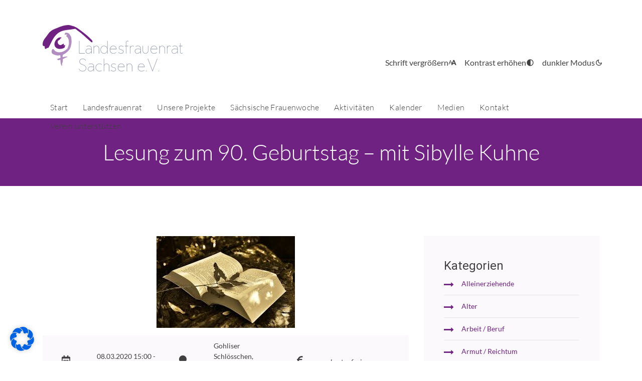

--- FILE ---
content_type: text/html; charset=UTF-8
request_url: https://landesfrauenrat-sachsen.de/veranstaltungen/lesung-zum-90-geburtstag-mit-sibylle-kuhne/
body_size: 137474
content:
<!DOCTYPE html>
<html lang="de-DE">
<head>
    <meta charset="UTF-8">
    <meta name="viewport" content="width=device-width, initial-scale=1">
    <meta http-equiv="X-UA-Compatible" content="IE=edge">
    <link rel="profile" href="http://gmpg.org/xfn/11">
    <link rel="pingback" href="https://landesfrauenrat-sachsen.de/xmlrpc.php">
	<link href="https://landesfrauenrat-sachsen.de/wp-content/themes/landesfrauenrat/css/font-awesome.min.css" rel="stylesheet">
	<script src="https://maps.googleapis.com/maps/api/js?key=AIzaSyC7Q3d8bd5_aTV-pZX-Oq1q-bD14ENL5O8"></script>
</script>
<title>Lesung zum 90. Geburtstag &#8211; mit Sibylle Kuhne &#8211; Landesfrauenrat Sachsen e.V.</title>
<meta name='robots' content='max-image-preview:large' />
	<style>img:is([sizes="auto" i], [sizes^="auto," i]) { contain-intrinsic-size: 3000px 1500px }</style>
	<link rel="alternate" hreflang="de" href="https://landesfrauenrat-sachsen.de/veranstaltungen/lesung-zum-90-geburtstag-mit-sibylle-kuhne/" />
<link rel="alternate" hreflang="x-default" href="https://landesfrauenrat-sachsen.de/veranstaltungen/lesung-zum-90-geburtstag-mit-sibylle-kuhne/" />
<link rel="alternate" type="application/rss+xml" title="Landesfrauenrat Sachsen e.V. &raquo; Feed" href="https://landesfrauenrat-sachsen.de/feed/" />
<link rel="alternate" type="application/rss+xml" title="Landesfrauenrat Sachsen e.V. &raquo; Kommentar-Feed" href="https://landesfrauenrat-sachsen.de/comments/feed/" />
<script type="text/javascript">
/* <![CDATA[ */
window._wpemojiSettings = {"baseUrl":"https:\/\/s.w.org\/images\/core\/emoji\/15.0.3\/72x72\/","ext":".png","svgUrl":"https:\/\/s.w.org\/images\/core\/emoji\/15.0.3\/svg\/","svgExt":".svg","source":{"concatemoji":"https:\/\/landesfrauenrat-sachsen.de\/wp-includes\/js\/wp-emoji-release.min.js?ver=6.7.4"}};
/*! This file is auto-generated */
!function(i,n){var o,s,e;function c(e){try{var t={supportTests:e,timestamp:(new Date).valueOf()};sessionStorage.setItem(o,JSON.stringify(t))}catch(e){}}function p(e,t,n){e.clearRect(0,0,e.canvas.width,e.canvas.height),e.fillText(t,0,0);var t=new Uint32Array(e.getImageData(0,0,e.canvas.width,e.canvas.height).data),r=(e.clearRect(0,0,e.canvas.width,e.canvas.height),e.fillText(n,0,0),new Uint32Array(e.getImageData(0,0,e.canvas.width,e.canvas.height).data));return t.every(function(e,t){return e===r[t]})}function u(e,t,n){switch(t){case"flag":return n(e,"\ud83c\udff3\ufe0f\u200d\u26a7\ufe0f","\ud83c\udff3\ufe0f\u200b\u26a7\ufe0f")?!1:!n(e,"\ud83c\uddfa\ud83c\uddf3","\ud83c\uddfa\u200b\ud83c\uddf3")&&!n(e,"\ud83c\udff4\udb40\udc67\udb40\udc62\udb40\udc65\udb40\udc6e\udb40\udc67\udb40\udc7f","\ud83c\udff4\u200b\udb40\udc67\u200b\udb40\udc62\u200b\udb40\udc65\u200b\udb40\udc6e\u200b\udb40\udc67\u200b\udb40\udc7f");case"emoji":return!n(e,"\ud83d\udc26\u200d\u2b1b","\ud83d\udc26\u200b\u2b1b")}return!1}function f(e,t,n){var r="undefined"!=typeof WorkerGlobalScope&&self instanceof WorkerGlobalScope?new OffscreenCanvas(300,150):i.createElement("canvas"),a=r.getContext("2d",{willReadFrequently:!0}),o=(a.textBaseline="top",a.font="600 32px Arial",{});return e.forEach(function(e){o[e]=t(a,e,n)}),o}function t(e){var t=i.createElement("script");t.src=e,t.defer=!0,i.head.appendChild(t)}"undefined"!=typeof Promise&&(o="wpEmojiSettingsSupports",s=["flag","emoji"],n.supports={everything:!0,everythingExceptFlag:!0},e=new Promise(function(e){i.addEventListener("DOMContentLoaded",e,{once:!0})}),new Promise(function(t){var n=function(){try{var e=JSON.parse(sessionStorage.getItem(o));if("object"==typeof e&&"number"==typeof e.timestamp&&(new Date).valueOf()<e.timestamp+604800&&"object"==typeof e.supportTests)return e.supportTests}catch(e){}return null}();if(!n){if("undefined"!=typeof Worker&&"undefined"!=typeof OffscreenCanvas&&"undefined"!=typeof URL&&URL.createObjectURL&&"undefined"!=typeof Blob)try{var e="postMessage("+f.toString()+"("+[JSON.stringify(s),u.toString(),p.toString()].join(",")+"));",r=new Blob([e],{type:"text/javascript"}),a=new Worker(URL.createObjectURL(r),{name:"wpTestEmojiSupports"});return void(a.onmessage=function(e){c(n=e.data),a.terminate(),t(n)})}catch(e){}c(n=f(s,u,p))}t(n)}).then(function(e){for(var t in e)n.supports[t]=e[t],n.supports.everything=n.supports.everything&&n.supports[t],"flag"!==t&&(n.supports.everythingExceptFlag=n.supports.everythingExceptFlag&&n.supports[t]);n.supports.everythingExceptFlag=n.supports.everythingExceptFlag&&!n.supports.flag,n.DOMReady=!1,n.readyCallback=function(){n.DOMReady=!0}}).then(function(){return e}).then(function(){var e;n.supports.everything||(n.readyCallback(),(e=n.source||{}).concatemoji?t(e.concatemoji):e.wpemoji&&e.twemoji&&(t(e.twemoji),t(e.wpemoji)))}))}((window,document),window._wpemojiSettings);
/* ]]> */
</script>
<link rel='stylesheet' id='slick-css' href='https://landesfrauenrat-sachsen.de/wp-content/themes/landesfrauenrat/inc/assets/css/slick.css?ver=1.8' type='text/css' media='all' />
<style id='wp-emoji-styles-inline-css' type='text/css'>

	img.wp-smiley, img.emoji {
		display: inline !important;
		border: none !important;
		box-shadow: none !important;
		height: 1em !important;
		width: 1em !important;
		margin: 0 0.07em !important;
		vertical-align: -0.1em !important;
		background: none !important;
		padding: 0 !important;
	}
</style>
<link rel='stylesheet' id='wp-block-library-css' href='https://landesfrauenrat-sachsen.de/wp-includes/css/dist/block-library/style.min.css?ver=6.7.4' type='text/css' media='all' />
<style id='classic-theme-styles-inline-css' type='text/css'>
/*! This file is auto-generated */
.wp-block-button__link{color:#fff;background-color:#32373c;border-radius:9999px;box-shadow:none;text-decoration:none;padding:calc(.667em + 2px) calc(1.333em + 2px);font-size:1.125em}.wp-block-file__button{background:#32373c;color:#fff;text-decoration:none}
</style>
<style id='global-styles-inline-css' type='text/css'>
:root{--wp--preset--aspect-ratio--square: 1;--wp--preset--aspect-ratio--4-3: 4/3;--wp--preset--aspect-ratio--3-4: 3/4;--wp--preset--aspect-ratio--3-2: 3/2;--wp--preset--aspect-ratio--2-3: 2/3;--wp--preset--aspect-ratio--16-9: 16/9;--wp--preset--aspect-ratio--9-16: 9/16;--wp--preset--color--black: #000000;--wp--preset--color--cyan-bluish-gray: #abb8c3;--wp--preset--color--white: #ffffff;--wp--preset--color--pale-pink: #f78da7;--wp--preset--color--vivid-red: #cf2e2e;--wp--preset--color--luminous-vivid-orange: #ff6900;--wp--preset--color--luminous-vivid-amber: #fcb900;--wp--preset--color--light-green-cyan: #7bdcb5;--wp--preset--color--vivid-green-cyan: #00d084;--wp--preset--color--pale-cyan-blue: #8ed1fc;--wp--preset--color--vivid-cyan-blue: #0693e3;--wp--preset--color--vivid-purple: #9b51e0;--wp--preset--gradient--vivid-cyan-blue-to-vivid-purple: linear-gradient(135deg,rgba(6,147,227,1) 0%,rgb(155,81,224) 100%);--wp--preset--gradient--light-green-cyan-to-vivid-green-cyan: linear-gradient(135deg,rgb(122,220,180) 0%,rgb(0,208,130) 100%);--wp--preset--gradient--luminous-vivid-amber-to-luminous-vivid-orange: linear-gradient(135deg,rgba(252,185,0,1) 0%,rgba(255,105,0,1) 100%);--wp--preset--gradient--luminous-vivid-orange-to-vivid-red: linear-gradient(135deg,rgba(255,105,0,1) 0%,rgb(207,46,46) 100%);--wp--preset--gradient--very-light-gray-to-cyan-bluish-gray: linear-gradient(135deg,rgb(238,238,238) 0%,rgb(169,184,195) 100%);--wp--preset--gradient--cool-to-warm-spectrum: linear-gradient(135deg,rgb(74,234,220) 0%,rgb(151,120,209) 20%,rgb(207,42,186) 40%,rgb(238,44,130) 60%,rgb(251,105,98) 80%,rgb(254,248,76) 100%);--wp--preset--gradient--blush-light-purple: linear-gradient(135deg,rgb(255,206,236) 0%,rgb(152,150,240) 100%);--wp--preset--gradient--blush-bordeaux: linear-gradient(135deg,rgb(254,205,165) 0%,rgb(254,45,45) 50%,rgb(107,0,62) 100%);--wp--preset--gradient--luminous-dusk: linear-gradient(135deg,rgb(255,203,112) 0%,rgb(199,81,192) 50%,rgb(65,88,208) 100%);--wp--preset--gradient--pale-ocean: linear-gradient(135deg,rgb(255,245,203) 0%,rgb(182,227,212) 50%,rgb(51,167,181) 100%);--wp--preset--gradient--electric-grass: linear-gradient(135deg,rgb(202,248,128) 0%,rgb(113,206,126) 100%);--wp--preset--gradient--midnight: linear-gradient(135deg,rgb(2,3,129) 0%,rgb(40,116,252) 100%);--wp--preset--font-size--small: 13px;--wp--preset--font-size--medium: 20px;--wp--preset--font-size--large: 36px;--wp--preset--font-size--x-large: 42px;--wp--preset--spacing--20: 0.44rem;--wp--preset--spacing--30: 0.67rem;--wp--preset--spacing--40: 1rem;--wp--preset--spacing--50: 1.5rem;--wp--preset--spacing--60: 2.25rem;--wp--preset--spacing--70: 3.38rem;--wp--preset--spacing--80: 5.06rem;--wp--preset--shadow--natural: 6px 6px 9px rgba(0, 0, 0, 0.2);--wp--preset--shadow--deep: 12px 12px 50px rgba(0, 0, 0, 0.4);--wp--preset--shadow--sharp: 6px 6px 0px rgba(0, 0, 0, 0.2);--wp--preset--shadow--outlined: 6px 6px 0px -3px rgba(255, 255, 255, 1), 6px 6px rgba(0, 0, 0, 1);--wp--preset--shadow--crisp: 6px 6px 0px rgba(0, 0, 0, 1);}:where(.is-layout-flex){gap: 0.5em;}:where(.is-layout-grid){gap: 0.5em;}body .is-layout-flex{display: flex;}.is-layout-flex{flex-wrap: wrap;align-items: center;}.is-layout-flex > :is(*, div){margin: 0;}body .is-layout-grid{display: grid;}.is-layout-grid > :is(*, div){margin: 0;}:where(.wp-block-columns.is-layout-flex){gap: 2em;}:where(.wp-block-columns.is-layout-grid){gap: 2em;}:where(.wp-block-post-template.is-layout-flex){gap: 1.25em;}:where(.wp-block-post-template.is-layout-grid){gap: 1.25em;}.has-black-color{color: var(--wp--preset--color--black) !important;}.has-cyan-bluish-gray-color{color: var(--wp--preset--color--cyan-bluish-gray) !important;}.has-white-color{color: var(--wp--preset--color--white) !important;}.has-pale-pink-color{color: var(--wp--preset--color--pale-pink) !important;}.has-vivid-red-color{color: var(--wp--preset--color--vivid-red) !important;}.has-luminous-vivid-orange-color{color: var(--wp--preset--color--luminous-vivid-orange) !important;}.has-luminous-vivid-amber-color{color: var(--wp--preset--color--luminous-vivid-amber) !important;}.has-light-green-cyan-color{color: var(--wp--preset--color--light-green-cyan) !important;}.has-vivid-green-cyan-color{color: var(--wp--preset--color--vivid-green-cyan) !important;}.has-pale-cyan-blue-color{color: var(--wp--preset--color--pale-cyan-blue) !important;}.has-vivid-cyan-blue-color{color: var(--wp--preset--color--vivid-cyan-blue) !important;}.has-vivid-purple-color{color: var(--wp--preset--color--vivid-purple) !important;}.has-black-background-color{background-color: var(--wp--preset--color--black) !important;}.has-cyan-bluish-gray-background-color{background-color: var(--wp--preset--color--cyan-bluish-gray) !important;}.has-white-background-color{background-color: var(--wp--preset--color--white) !important;}.has-pale-pink-background-color{background-color: var(--wp--preset--color--pale-pink) !important;}.has-vivid-red-background-color{background-color: var(--wp--preset--color--vivid-red) !important;}.has-luminous-vivid-orange-background-color{background-color: var(--wp--preset--color--luminous-vivid-orange) !important;}.has-luminous-vivid-amber-background-color{background-color: var(--wp--preset--color--luminous-vivid-amber) !important;}.has-light-green-cyan-background-color{background-color: var(--wp--preset--color--light-green-cyan) !important;}.has-vivid-green-cyan-background-color{background-color: var(--wp--preset--color--vivid-green-cyan) !important;}.has-pale-cyan-blue-background-color{background-color: var(--wp--preset--color--pale-cyan-blue) !important;}.has-vivid-cyan-blue-background-color{background-color: var(--wp--preset--color--vivid-cyan-blue) !important;}.has-vivid-purple-background-color{background-color: var(--wp--preset--color--vivid-purple) !important;}.has-black-border-color{border-color: var(--wp--preset--color--black) !important;}.has-cyan-bluish-gray-border-color{border-color: var(--wp--preset--color--cyan-bluish-gray) !important;}.has-white-border-color{border-color: var(--wp--preset--color--white) !important;}.has-pale-pink-border-color{border-color: var(--wp--preset--color--pale-pink) !important;}.has-vivid-red-border-color{border-color: var(--wp--preset--color--vivid-red) !important;}.has-luminous-vivid-orange-border-color{border-color: var(--wp--preset--color--luminous-vivid-orange) !important;}.has-luminous-vivid-amber-border-color{border-color: var(--wp--preset--color--luminous-vivid-amber) !important;}.has-light-green-cyan-border-color{border-color: var(--wp--preset--color--light-green-cyan) !important;}.has-vivid-green-cyan-border-color{border-color: var(--wp--preset--color--vivid-green-cyan) !important;}.has-pale-cyan-blue-border-color{border-color: var(--wp--preset--color--pale-cyan-blue) !important;}.has-vivid-cyan-blue-border-color{border-color: var(--wp--preset--color--vivid-cyan-blue) !important;}.has-vivid-purple-border-color{border-color: var(--wp--preset--color--vivid-purple) !important;}.has-vivid-cyan-blue-to-vivid-purple-gradient-background{background: var(--wp--preset--gradient--vivid-cyan-blue-to-vivid-purple) !important;}.has-light-green-cyan-to-vivid-green-cyan-gradient-background{background: var(--wp--preset--gradient--light-green-cyan-to-vivid-green-cyan) !important;}.has-luminous-vivid-amber-to-luminous-vivid-orange-gradient-background{background: var(--wp--preset--gradient--luminous-vivid-amber-to-luminous-vivid-orange) !important;}.has-luminous-vivid-orange-to-vivid-red-gradient-background{background: var(--wp--preset--gradient--luminous-vivid-orange-to-vivid-red) !important;}.has-very-light-gray-to-cyan-bluish-gray-gradient-background{background: var(--wp--preset--gradient--very-light-gray-to-cyan-bluish-gray) !important;}.has-cool-to-warm-spectrum-gradient-background{background: var(--wp--preset--gradient--cool-to-warm-spectrum) !important;}.has-blush-light-purple-gradient-background{background: var(--wp--preset--gradient--blush-light-purple) !important;}.has-blush-bordeaux-gradient-background{background: var(--wp--preset--gradient--blush-bordeaux) !important;}.has-luminous-dusk-gradient-background{background: var(--wp--preset--gradient--luminous-dusk) !important;}.has-pale-ocean-gradient-background{background: var(--wp--preset--gradient--pale-ocean) !important;}.has-electric-grass-gradient-background{background: var(--wp--preset--gradient--electric-grass) !important;}.has-midnight-gradient-background{background: var(--wp--preset--gradient--midnight) !important;}.has-small-font-size{font-size: var(--wp--preset--font-size--small) !important;}.has-medium-font-size{font-size: var(--wp--preset--font-size--medium) !important;}.has-large-font-size{font-size: var(--wp--preset--font-size--large) !important;}.has-x-large-font-size{font-size: var(--wp--preset--font-size--x-large) !important;}
:where(.wp-block-post-template.is-layout-flex){gap: 1.25em;}:where(.wp-block-post-template.is-layout-grid){gap: 1.25em;}
:where(.wp-block-columns.is-layout-flex){gap: 2em;}:where(.wp-block-columns.is-layout-grid){gap: 2em;}
:root :where(.wp-block-pullquote){font-size: 1.5em;line-height: 1.6;}
</style>
<link rel='stylesheet' id='contact-form-7-css' href='https://landesfrauenrat-sachsen.de/wp-content/plugins/contact-form-7/includes/css/styles.css?ver=6.0.5' type='text/css' media='all' />
<link rel='stylesheet' id='responsive-lightbox-swipebox-css' href='https://landesfrauenrat-sachsen.de/wp-content/plugins/responsive-lightbox/assets/swipebox/swipebox.min.css?ver=2.5.0' type='text/css' media='all' />
<link rel='stylesheet' id='wp-bootstrap-starter-bootstrap-css-css' href='https://landesfrauenrat-sachsen.de/wp-content/themes/landesfrauenrat/inc/assets/css/bootstrap.min.css?ver=6.7.4' type='text/css' media='all' />
<link rel='stylesheet' id='wp-bootstrap-starter-style-css' href='https://landesfrauenrat-sachsen.de/wp-content/themes/landesfrauenrat/style.css?ver=20250514' type='text/css' media='all' />
<link rel='stylesheet' id='borlabs-cookie-css' href='https://landesfrauenrat-sachsen.de/wp-content/cache/borlabs-cookie/borlabs-cookie_1_de.css?ver=2.2.68-4' type='text/css' media='all' />
<link rel='stylesheet' id='cf7cf-style-css' href='https://landesfrauenrat-sachsen.de/wp-content/plugins/cf7-conditional-fields/style.css?ver=2.5.10' type='text/css' media='all' />
<script type="text/javascript" src="https://landesfrauenrat-sachsen.de/wp-includes/js/jquery/jquery.min.js?ver=3.7.1" id="jquery-core-js"></script>
<script type="text/javascript" src="https://landesfrauenrat-sachsen.de/wp-includes/js/jquery/jquery-migrate.min.js?ver=3.4.1" id="jquery-migrate-js"></script>
<script type="text/javascript" src="https://landesfrauenrat-sachsen.de/wp-content/plugins/responsive-lightbox/assets/swipebox/jquery.swipebox.min.js?ver=2.5.0" id="responsive-lightbox-swipebox-js"></script>
<script type="text/javascript" src="https://landesfrauenrat-sachsen.de/wp-includes/js/underscore.min.js?ver=1.13.7" id="underscore-js"></script>
<script type="text/javascript" src="https://landesfrauenrat-sachsen.de/wp-content/plugins/responsive-lightbox/assets/infinitescroll/infinite-scroll.pkgd.min.js?ver=6.7.4" id="responsive-lightbox-infinite-scroll-js"></script>
<script type="text/javascript" id="responsive-lightbox-js-before">
/* <![CDATA[ */
var rlArgs = {"script":"swipebox","selector":"lightbox","customEvents":"","activeGalleries":true,"animation":true,"hideCloseButtonOnMobile":false,"removeBarsOnMobile":false,"hideBars":true,"hideBarsDelay":5000,"videoMaxWidth":1080,"useSVG":true,"loopAtEnd":false,"woocommerce_gallery":false,"ajaxurl":"https:\/\/landesfrauenrat-sachsen.de\/wp-admin\/admin-ajax.php","nonce":"c052a63e9d","preview":false,"postId":6067,"scriptExtension":false};
/* ]]> */
</script>
<script type="text/javascript" src="https://landesfrauenrat-sachsen.de/wp-content/plugins/responsive-lightbox/js/front.js?ver=2.5.0" id="responsive-lightbox-js"></script>
<!--[if lt IE 9]>
<script type="text/javascript" src="https://landesfrauenrat-sachsen.de/wp-content/themes/landesfrauenrat/inc/assets/js/html5.js?ver=3.7.0" id="html5hiv-js"></script>
<![endif]-->
<script type="text/javascript" src="https://landesfrauenrat-sachsen.de/wp-content/themes/landesfrauenrat/inc/assets/js/fontawesome/fontawesome-all.min.js?ver=6.7.4" id="wp-bootstrap-starter-fontawesome-js"></script>
<script type="text/javascript" src="https://landesfrauenrat-sachsen.de/wp-content/themes/landesfrauenrat/inc/assets/js/fontawesome/fa-v4-shims.min.js?ver=6.7.4" id="wp-bootstrap-starter-fontawesome-v4-js"></script>
<script type="text/javascript" src="https://landesfrauenrat-sachsen.de/wp-content/themes/landesfrauenrat/inc/assets/js/popper.min.js?ver=6.7.4" id="wp-bootstrap-starter-popper-js"></script>
<script type="text/javascript" src="https://landesfrauenrat-sachsen.de/wp-content/themes/landesfrauenrat/inc/assets/js/bootstrap.min.js?ver=6.7.4" id="wp-bootstrap-starter-bootstrapjs-js"></script>
<script type="text/javascript" src="https://landesfrauenrat-sachsen.de/wp-content/themes/landesfrauenrat/inc/assets/js/theme-script.js?ver=6.7.4" id="wp-bootstrap-starter-themejs-js"></script>
<link rel="https://api.w.org/" href="https://landesfrauenrat-sachsen.de/wp-json/" /><link rel="EditURI" type="application/rsd+xml" title="RSD" href="https://landesfrauenrat-sachsen.de/xmlrpc.php?rsd" />
<meta name="generator" content="WordPress 6.7.4" />
<link rel="canonical" href="https://landesfrauenrat-sachsen.de/veranstaltungen/lesung-zum-90-geburtstag-mit-sibylle-kuhne/" />
<link rel='shortlink' href='https://landesfrauenrat-sachsen.de/?p=6067' />
<link rel="alternate" title="oEmbed (JSON)" type="application/json+oembed" href="https://landesfrauenrat-sachsen.de/wp-json/oembed/1.0/embed?url=https%3A%2F%2Flandesfrauenrat-sachsen.de%2Fveranstaltungen%2Flesung-zum-90-geburtstag-mit-sibylle-kuhne%2F" />
<link rel="alternate" title="oEmbed (XML)" type="text/xml+oembed" href="https://landesfrauenrat-sachsen.de/wp-json/oembed/1.0/embed?url=https%3A%2F%2Flandesfrauenrat-sachsen.de%2Fveranstaltungen%2Flesung-zum-90-geburtstag-mit-sibylle-kuhne%2F&#038;format=xml" />
<meta name="generator" content="WPML ver:4.5.14 stt:9,3;" />
    <style type="text/css">
        #page-sub-header { background: #fff; }
    </style>
    <link rel="icon" href="https://landesfrauenrat-sachsen.de/wp-content/uploads/2025/03/cropped-logo-32x32.jpg" sizes="32x32" />
<link rel="icon" href="https://landesfrauenrat-sachsen.de/wp-content/uploads/2025/03/cropped-logo-192x192.jpg" sizes="192x192" />
<link rel="apple-touch-icon" href="https://landesfrauenrat-sachsen.de/wp-content/uploads/2025/03/cropped-logo-180x180.jpg" />
<meta name="msapplication-TileImage" content="https://landesfrauenrat-sachsen.de/wp-content/uploads/2025/03/cropped-logo-270x270.jpg" />
</head>

<body class="veranstaltungen-template-default single single-veranstaltungen postid-6067 group-blog">

<script>

</script>
<div id="page" class="site">

	<header id="masthead" class="site-header navbar-static-top navbar-dark" role="banner">
         <div class="container logo_container_wrap">
			<div class="row headeritem_wrap">
				<div class="logo col-md-6 col-4">
					<a class="site-title" href="https://landesfrauenrat-sachsen.de/">
						<svg width="280" xmlns="http://www.w3.org/2000/svg" version="1.1" viewBox="0 0 562.79 198.28">
							<defs>
								<style>
                                  .st0 {
                                    fill: #8e95a3;
                                    stroke: #8e95a3;
                                    stroke-miterlimit: 10;
                                    stroke-width: .5px;
                                  }

                                  .st1 {
                                    fill: #702283;
                                  }

                                  .st2 {
                                    fill: #b28dc0;
                                  }
								</style>
							</defs>
							<g>
								<path class="st0" d="M169,112.35v1.15h-22.69v-49.98h1.15v48.83h21.54Z"/>
								<path class="st0" d="M185.28,82.88c2.3,0,4.16.34,5.6,1.03,1.43.69,2.56,1.64,3.39,2.87.83,1.23,1.38,2.7,1.66,4.42.28,1.72.42,3.6.42,5.66v16.64h-1.15v-6.9c-.12.2-.23.38-.33.54-.1.16-.21.34-.33.54-.81,1.13-1.72,2.09-2.75,2.87-1.03.79-2.11,1.42-3.24,1.91-1.13.48-2.26.84-3.39,1.06-1.13.22-2.18.33-3.15.33-1.9,0-3.45-.33-4.66-1-1.21-.67-2.18-1.46-2.9-2.39-.73-.93-1.23-1.92-1.51-2.96-.28-1.05-.42-1.98-.42-2.78,0-1.13.21-2.39.64-3.78.42-1.39,1.34-2.65,2.75-3.78,3.67-2.86,10.08-3.27,19.24-1.21-.04-1.82-.2-3.45-.48-4.9-.28-1.45-.79-2.7-1.51-3.75-.73-1.05-1.72-1.85-3-2.42-1.27-.56-2.9-.85-4.87-.85-.97,0-2.25.11-3.84.33-1.59.22-3.3.74-5.11,1.54l-.48-1.09c1.94-.81,3.73-1.33,5.39-1.57,1.65-.24,3-.36,4.05-.36ZM193.57,106.96c.69-.97,1.13-2.01,1.33-3.12.2-1.11.3-2.19.3-3.24v-3.45c-8.92-2.06-15.11-1.75-18.58.91-1.21.97-2,2.07-2.36,3.3-.36,1.23-.54,2.35-.54,3.36,0,.69.12,1.48.36,2.39.24.91.67,1.78,1.3,2.6.62.83,1.47,1.53,2.54,2.12,1.07.59,2.43.88,4.08.88.93,0,1.91-.1,2.93-.3,1.03-.2,2.06-.52,3.09-.97,1.03-.44,2.03-1.04,3-1.79.97-.75,1.82-1.64,2.54-2.69Z"/>
								<path class="st0" d="M215.35,82.88c1.53,0,2.97.29,4.33.88,1.35.58,2.52,1.37,3.51,2.36.99.99,1.76,2.16,2.33,3.51.56,1.35.85,2.81.85,4.39v19.48h-1.21v-19.48c0-1.41-.25-2.72-.76-3.93-.5-1.21-1.2-2.27-2.09-3.18-.89-.91-1.93-1.61-3.12-2.12-1.19-.5-2.47-.76-3.84-.76s-2.66.25-3.87.76c-1.21.5-2.26,1.21-3.15,2.12-.89.91-1.58,1.97-2.09,3.18-.5,1.21-.76,2.52-.76,3.93v19.48h-1.15v-30.25h1.15v5.75c.93-1.85,2.26-3.34,3.99-4.45,1.73-1.11,3.69-1.66,5.87-1.66Z"/>
								<path class="st0" d="M260.19,63.52v49.98h-1.15v-8.71c-1.05,2.78-2.71,4.99-4.99,6.63-2.28,1.63-4.93,2.45-7.96,2.45-2.06,0-3.94-.38-5.66-1.15-1.71-.77-3.2-1.83-4.45-3.21-1.25-1.37-2.23-3-2.93-4.87-.71-1.88-1.06-3.94-1.06-6.2s.35-4.29,1.06-6.2c.71-1.92,1.68-3.56,2.93-4.93,1.25-1.37,2.73-2.45,4.45-3.24,1.71-.79,3.6-1.18,5.66-1.18,3.03,0,5.68.82,7.96,2.45,2.28,1.63,3.94,3.84,4.99,6.63v-28.44h1.15ZM246.09,112.65c1.9,0,3.64-.34,5.23-1.03,1.59-.69,2.96-1.65,4.11-2.9,1.15-1.25,2.04-2.75,2.66-4.51.62-1.75.94-3.68.94-5.78s-.31-4.02-.94-5.78c-.63-1.75-1.51-3.27-2.66-4.54-1.15-1.27-2.52-2.26-4.11-2.96-1.59-.71-3.34-1.06-5.23-1.06s-3.64.35-5.23,1.06c-1.59.71-2.96,1.69-4.11,2.96-1.15,1.27-2.04,2.78-2.66,4.54-.63,1.75-.94,3.68-.94,5.78s.31,4.02.94,5.78c.62,1.75,1.51,3.26,2.66,4.51,1.15,1.25,2.52,2.22,4.11,2.9,1.59.69,3.34,1.03,5.23,1.03Z"/>
								<path class="st0" d="M270.48,96.49c-.04.32-.06.65-.06.97v.97c0,2.1.31,4.02.94,5.78.62,1.75,1.5,3.26,2.63,4.51,1.13,1.25,2.47,2.23,4.02,2.93,1.55.71,3.28,1.06,5.17,1.06,2.18,0,4.17-.33,5.96-1,1.79-.67,3.36-1.58,4.69-2.75l.73.85c-1.41,1.29-3.09,2.29-5.02,3-1.94.71-4.05,1.06-6.35,1.06-2.06,0-3.94-.37-5.66-1.12-1.72-.75-3.19-1.8-4.42-3.18-1.23-1.37-2.19-3-2.87-4.9-.69-1.9-1.03-3.97-1.03-6.23s.34-4.35,1.03-6.26c.69-1.92,1.64-3.56,2.87-4.93,1.23-1.37,2.7-2.44,4.42-3.21,1.71-.77,3.6-1.15,5.66-1.15,1.85,0,3.54.32,5.05.97,1.51.65,2.82,1.55,3.93,2.72,1.11,1.17,2,2.59,2.66,4.27.67,1.67,1.08,3.56,1.24,5.66h-25.6ZM283.18,84.03c-1.65,0-3.19.27-4.6.82-1.41.54-2.66,1.31-3.75,2.3-1.09.99-1.99,2.18-2.69,3.57-.71,1.39-1.2,2.93-1.48,4.63h24.14c-.2-1.49-.57-2.91-1.12-4.27-.54-1.35-1.28-2.55-2.21-3.6-.93-1.05-2.08-1.89-3.45-2.51-1.37-.62-2.99-.94-4.84-.94Z"/>
								<path class="st0" d="M318.7,98.94c1.01.34,1.91.82,2.69,1.42.79.6,1.42,1.38,1.91,2.33.48.95.73,2.17.73,3.66,0,1.41-.3,2.59-.91,3.54-.61.95-1.37,1.71-2.3,2.3-.93.58-1.98,1.01-3.15,1.27s-2.32.39-3.45.39c-2.06,0-4-.37-5.84-1.12-1.84-.75-3.48-1.82-4.93-3.24l.79-.91c1.33,1.29,2.84,2.3,4.54,3.03,1.69.73,3.51,1.09,5.45,1.09,1.01,0,2.03-.11,3.06-.33,1.03-.22,1.96-.58,2.78-1.09.83-.5,1.5-1.16,2.03-1.97.52-.81.79-1.79.79-2.96,0-1.25-.2-2.29-.61-3.12-.4-.83-.96-1.49-1.66-2-.71-.5-1.51-.92-2.42-1.24-.91-.32-1.87-.62-2.87-.91l-1.94-.54c-.81-.2-1.67-.45-2.6-.76-.93-.3-1.79-.75-2.57-1.33-.79-.58-1.45-1.35-2-2.3-.54-.95-.82-2.19-.82-3.72,0-1.29.27-2.41.82-3.36.54-.95,1.26-1.73,2.15-2.36.89-.62,1.89-1.09,3-1.39,1.11-.3,2.23-.45,3.36-.45,1.73,0,3.32.23,4.75.7,1.43.46,2.79,1.22,4.08,2.27l-.67.91c-1.21-.93-2.46-1.6-3.75-2.03-1.29-.42-2.76-.64-4.42-.64-.97,0-1.94.13-2.9.39-.97.26-1.84.65-2.6,1.15-.77.5-1.39,1.16-1.88,1.97-.48.81-.73,1.75-.73,2.84,0,1.29.22,2.35.67,3.18.44.83,1.01,1.48,1.69,1.97.69.48,1.44.87,2.27,1.15.83.28,1.64.52,2.45.73l1.94.54c1.05.28,2.08.6,3.09.94Z"/>
								<path class="st0" d="M340.18,64.42c-1.37,0-2.51.46-3.42,1.39-.91.93-1.36,2.1-1.36,3.51v13.92h7.75v1.15h-7.75v29.1h-1.15v-29.1h-3.87v-1.15h3.87v-13.92c0-1.73.56-3.19,1.69-4.36,1.13-1.17,2.54-1.75,4.24-1.75.81,0,1.56.14,2.27.42.71.28,1.34.65,1.91,1.09l-.73.97c-.97-.85-2.12-1.27-3.45-1.27Z"/>
								<path class="st0" d="M360.15,82.88c.93,0,1.83.14,2.69.42.87.28,1.66.67,2.39,1.15l-.42,1.15c-.69-.48-1.42-.87-2.21-1.15-.79-.28-1.6-.42-2.45-.42-1.17,0-2.27.24-3.3.73-1.03.48-1.93,1.15-2.69,2s-1.36,1.84-1.78,2.96c-.42,1.13-.64,2.36-.64,3.69v20.09h-1.21v-30.25h1.21v5.08c.81-1.65,1.95-2.97,3.42-3.96,1.47-.99,3.14-1.48,4.99-1.48Z"/>
								<path class="st0" d="M382.17,82.88c2.3,0,4.17.34,5.6,1.03,1.43.69,2.56,1.64,3.39,2.87.83,1.23,1.38,2.7,1.66,4.42.28,1.72.42,3.6.42,5.66v16.64h-1.15v-6.9c-.12.2-.23.38-.33.54-.1.16-.21.34-.33.54-.81,1.13-1.72,2.09-2.75,2.87-1.03.79-2.11,1.42-3.24,1.91-1.13.48-2.26.84-3.39,1.06-1.13.22-2.18.33-3.15.33-1.9,0-3.45-.33-4.66-1-1.21-.67-2.18-1.46-2.9-2.39-.73-.93-1.23-1.92-1.51-2.96-.28-1.05-.42-1.98-.42-2.78,0-1.13.21-2.39.63-3.78.42-1.39,1.34-2.65,2.75-3.78,3.67-2.86,10.08-3.27,19.24-1.21-.04-1.82-.2-3.45-.48-4.9s-.79-2.7-1.51-3.75c-.73-1.05-1.72-1.85-3-2.42-1.27-.56-2.89-.85-4.87-.85-.97,0-2.25.11-3.84.33-1.59.22-3.3.74-5.11,1.54l-.48-1.09c1.94-.81,3.73-1.33,5.38-1.57,1.65-.24,3-.36,4.05-.36ZM390.46,106.96c.69-.97,1.13-2.01,1.33-3.12.2-1.11.3-2.19.3-3.24v-3.45c-8.92-2.06-15.11-1.75-18.58.91-1.21.97-2,2.07-2.36,3.3-.36,1.23-.54,2.35-.54,3.36,0,.69.12,1.48.36,2.39.24.91.67,1.78,1.3,2.6.62.83,1.47,1.53,2.54,2.12,1.07.59,2.43.88,4.08.88.93,0,1.91-.1,2.93-.3,1.03-.2,2.06-.52,3.09-.97,1.03-.44,2.03-1.04,3-1.79.97-.75,1.82-1.64,2.54-2.69Z"/>
								<path class="st0" d="M423.68,83.24v19.12c0,1.61-.29,3.13-.88,4.54-.59,1.41-1.39,2.63-2.42,3.66-1.03,1.03-2.24,1.84-3.63,2.42-1.39.58-2.87.88-4.45.88s-3.11-.29-4.48-.88c-1.37-.58-2.57-1.39-3.6-2.42-1.03-1.03-1.84-2.25-2.42-3.66-.58-1.41-.88-2.92-.88-4.54v-19.12h1.15v19.12c0,1.45.26,2.8.79,4.05.52,1.25,1.25,2.35,2.18,3.3.93.95,2.01,1.68,3.24,2.21,1.23.52,2.57.79,4.02.79s2.79-.26,4.02-.79c1.23-.52,2.31-1.26,3.24-2.21.93-.95,1.65-2.05,2.18-3.3.52-1.25.79-2.6.79-4.05v-19.12h1.15Z"/>
								<path class="st0" d="M433.66,96.49c-.04.32-.06.65-.06.97v.97c0,2.1.31,4.02.94,5.78.62,1.75,1.5,3.26,2.63,4.51,1.13,1.25,2.47,2.23,4.02,2.93,1.55.71,3.28,1.06,5.17,1.06,2.18,0,4.17-.33,5.96-1s3.36-1.58,4.69-2.75l.73.85c-1.41,1.29-3.09,2.29-5.02,3-1.94.71-4.05,1.06-6.35,1.06-2.06,0-3.94-.37-5.66-1.12-1.71-.75-3.19-1.8-4.42-3.18-1.23-1.37-2.19-3-2.87-4.9-.69-1.9-1.03-3.97-1.03-6.23s.34-4.35,1.03-6.26c.69-1.92,1.64-3.56,2.87-4.93,1.23-1.37,2.7-2.44,4.42-3.21,1.71-.77,3.6-1.15,5.66-1.15,1.86,0,3.54.32,5.05.97,1.51.65,2.82,1.55,3.93,2.72,1.11,1.17,2,2.59,2.66,4.27.67,1.67,1.08,3.56,1.24,5.66h-25.6ZM446.37,84.03c-1.65,0-3.19.27-4.6.82-1.41.54-2.66,1.31-3.75,2.3-1.09.99-1.99,2.18-2.69,3.57s-1.2,2.93-1.48,4.63h24.14c-.2-1.49-.58-2.91-1.12-4.27-.54-1.35-1.28-2.55-2.21-3.6-.93-1.05-2.08-1.89-3.45-2.51-1.37-.62-2.99-.94-4.84-.94Z"/>
								<path class="st0" d="M478.98,82.88c1.53,0,2.97.29,4.33.88,1.35.58,2.52,1.37,3.51,2.36.99.99,1.76,2.16,2.33,3.51.56,1.35.85,2.81.85,4.39v19.48h-1.21v-19.48c0-1.41-.25-2.72-.76-3.93-.5-1.21-1.2-2.27-2.09-3.18-.89-.91-1.93-1.61-3.12-2.12-1.19-.5-2.47-.76-3.84-.76s-2.66.25-3.87.76c-1.21.5-2.26,1.21-3.15,2.12-.89.91-1.58,1.97-2.09,3.18-.5,1.21-.76,2.52-.76,3.93v19.48h-1.15v-30.25h1.15v5.75c.93-1.85,2.26-3.34,3.99-4.45,1.73-1.11,3.69-1.66,5.87-1.66Z"/>
								<path class="st0" d="M508.15,82.88c.93,0,1.83.14,2.69.42.87.28,1.66.67,2.39,1.15l-.42,1.15c-.69-.48-1.42-.87-2.21-1.15-.79-.28-1.6-.42-2.45-.42-1.17,0-2.27.24-3.3.73-1.03.48-1.93,1.15-2.69,2s-1.36,1.84-1.78,2.96c-.42,1.13-.64,2.36-.64,3.69v20.09h-1.21v-30.25h1.21v5.08c.81-1.65,1.95-2.97,3.42-3.96,1.47-.99,3.14-1.48,4.99-1.48Z"/>
								<path class="st0" d="M530.17,82.88c2.3,0,4.17.34,5.6,1.03,1.43.69,2.56,1.64,3.39,2.87.83,1.23,1.38,2.7,1.66,4.42.28,1.72.42,3.6.42,5.66v16.64h-1.15v-6.9c-.12.2-.23.38-.33.54-.1.16-.21.34-.33.54-.81,1.13-1.72,2.09-2.75,2.87-1.03.79-2.11,1.42-3.24,1.91-1.13.48-2.26.84-3.39,1.06-1.13.22-2.18.33-3.15.33-1.9,0-3.45-.33-4.66-1-1.21-.67-2.18-1.46-2.9-2.39-.73-.93-1.23-1.92-1.51-2.96-.28-1.05-.42-1.98-.42-2.78,0-1.13.21-2.39.63-3.78.42-1.39,1.34-2.65,2.75-3.78,3.67-2.86,10.08-3.27,19.24-1.21-.04-1.82-.2-3.45-.48-4.9s-.79-2.7-1.51-3.75c-.73-1.05-1.72-1.85-3-2.42-1.27-.56-2.89-.85-4.87-.85-.97,0-2.25.11-3.84.33-1.59.22-3.3.74-5.11,1.54l-.48-1.09c1.94-.81,3.73-1.33,5.38-1.57,1.65-.24,3-.36,4.05-.36ZM538.46,106.96c.69-.97,1.13-2.01,1.33-3.12.2-1.11.3-2.19.3-3.24v-3.45c-8.92-2.06-15.11-1.75-18.58.91-1.21.97-2,2.07-2.36,3.3-.36,1.23-.54,2.35-.54,3.36,0,.69.12,1.48.36,2.39.24.91.67,1.78,1.3,2.6.62.83,1.47,1.53,2.54,2.12,1.07.59,2.43.88,4.08.88.93,0,1.91-.1,2.93-.3,1.03-.2,2.06-.52,3.09-.97,1.03-.44,2.03-1.04,3-1.79.97-.75,1.82-1.64,2.54-2.69Z"/>
								<path class="st0" d="M561.09,112.35c-.57.44-1.19.81-1.88,1.09-.69.28-1.43.42-2.24.42-1.69,0-3.1-.59-4.21-1.79-1.11-1.19-1.66-2.71-1.66-4.57v-23.11h-4.48v-1.15h4.48v-10.65h1.15v10.65h7.62v1.15h-7.62v23.11c0,1.53.44,2.78,1.33,3.75.89.97,2.02,1.45,3.39,1.45s2.48-.44,3.45-1.33l.67.97Z"/>
								<path class="st0" d="M162.23,158.45c1.37.52,2.77,1.12,4.21,1.79,1.43.67,2.73,1.52,3.9,2.57,1.17,1.05,2.14,2.35,2.9,3.9.77,1.55,1.15,3.48,1.15,5.78,0,2.14-.41,3.99-1.24,5.57-.83,1.57-1.92,2.87-3.27,3.87-1.35,1.01-2.9,1.75-4.63,2.24-1.74.48-3.49.73-5.27.73-3.23,0-6.09-.78-8.59-2.33-2.5-1.55-4.6-3.82-6.29-6.81l1.03-.61c.61,1.09,1.33,2.15,2.18,3.18.85,1.03,1.84,1.95,2.97,2.75,1.13.81,2.41,1.45,3.84,1.94,1.43.48,3.06.73,4.87.73,1.53,0,3.09-.2,4.66-.61,1.57-.4,3-1.05,4.27-1.94,1.27-.89,2.31-2.05,3.12-3.48.81-1.43,1.21-3.18,1.21-5.24s-.34-3.86-1.03-5.29c-.69-1.43-1.57-2.62-2.66-3.57-1.09-.95-2.32-1.73-3.69-2.36-1.37-.62-2.72-1.2-4.05-1.73l-3.27-1.27c-1.21-.44-2.45-.95-3.72-1.51-1.27-.56-2.43-1.32-3.48-2.27-1.05-.95-1.91-2.14-2.57-3.57-.67-1.43-1-3.24-1-5.42,0-1.94.37-3.62,1.12-5.05.75-1.43,1.73-2.6,2.97-3.51,1.23-.91,2.62-1.58,4.18-2.03,1.55-.44,3.14-.67,4.75-.67,2.7,0,5.15.65,7.35,1.94,2.2,1.29,3.88,3.03,5.05,5.2l-1.03.61c-1.05-1.94-2.58-3.52-4.6-4.75-2.02-1.23-4.28-1.85-6.78-1.85-1.37,0-2.75.17-4.15.51-1.39.34-2.66.92-3.81,1.72-1.15.81-2.09,1.86-2.81,3.15-.73,1.29-1.09,2.87-1.09,4.72,0,1.98.3,3.61.91,4.9.6,1.29,1.39,2.36,2.36,3.21s2.05,1.54,3.24,2.09c1.19.54,2.37,1.04,3.54,1.48l3.27,1.27Z"/>
								<path class="st0" d="M194.37,153.91c2.3,0,4.17.34,5.6,1.03,1.43.69,2.56,1.64,3.39,2.87.83,1.23,1.38,2.7,1.66,4.42.28,1.72.42,3.6.42,5.66v16.64h-1.15v-6.9c-.12.2-.23.38-.33.54-.1.16-.21.34-.33.54-.81,1.13-1.72,2.09-2.75,2.88-1.03.79-2.11,1.42-3.24,1.91-1.13.48-2.26.84-3.39,1.06-1.13.22-2.18.33-3.15.33-1.9,0-3.45-.33-4.66-1-1.21-.67-2.18-1.46-2.9-2.39-.73-.93-1.23-1.92-1.51-2.97-.28-1.05-.42-1.98-.42-2.78,0-1.13.21-2.39.64-3.78.42-1.39,1.34-2.65,2.75-3.78,3.67-2.86,10.09-3.27,19.25-1.21-.04-1.82-.2-3.45-.48-4.9-.28-1.45-.79-2.7-1.51-3.75-.73-1.05-1.72-1.86-3-2.42-1.27-.56-2.9-.85-4.87-.85-.97,0-2.25.11-3.84.33-1.59.22-3.3.74-5.11,1.54l-.48-1.09c1.94-.81,3.73-1.33,5.39-1.57,1.65-.24,3.01-.36,4.05-.36ZM202.66,178c.69-.97,1.13-2.01,1.33-3.12.2-1.11.3-2.19.3-3.24v-3.45c-8.92-2.06-15.11-1.75-18.58.91-1.21.97-2,2.07-2.36,3.3-.36,1.23-.54,2.35-.54,3.36,0,.69.12,1.48.36,2.39.24.91.68,1.78,1.3,2.6.62.83,1.47,1.53,2.54,2.12,1.07.58,2.43.88,4.08.88.93,0,1.91-.1,2.94-.3,1.03-.2,2.06-.52,3.09-.97,1.03-.44,2.03-1.04,3-1.79.97-.75,1.82-1.64,2.54-2.69Z"/>
								<path class="st0" d="M236.3,182.42c-2.38,1.66-5.31,2.48-8.78,2.48-2.14,0-4.14-.39-5.99-1.18-1.86-.79-3.46-1.88-4.81-3.27-1.35-1.39-2.42-3.04-3.21-4.93s-1.18-3.93-1.18-6.11.39-4.21,1.18-6.08,1.86-3.51,3.21-4.9c1.35-1.39,2.96-2.49,4.81-3.3,1.86-.81,3.85-1.21,5.99-1.21,3.79,0,6.94,1.03,9.44,3.09l-.67.97c-2.26-1.94-5.19-2.9-8.78-2.9-1.98,0-3.81.37-5.51,1.12-1.69.75-3.18,1.77-4.45,3.06s-2.27,2.8-3,4.54c-.73,1.74-1.09,3.61-1.09,5.63s.36,3.9,1.09,5.66,1.72,3.28,3,4.57,2.75,2.3,4.45,3.03c1.69.73,3.53,1.09,5.51,1.09,3.19,0,5.89-.77,8.11-2.3l.67.97Z"/>
								<path class="st0" d="M256.09,153.91c1.53,0,2.98.29,4.33.88,1.35.59,2.52,1.37,3.51,2.36.99.99,1.76,2.16,2.33,3.51.56,1.35.85,2.81.85,4.39v19.49h-1.21v-19.49c0-1.41-.25-2.72-.76-3.93-.5-1.21-1.2-2.27-2.09-3.18-.89-.91-1.93-1.61-3.12-2.12-1.19-.5-2.47-.76-3.84-.76s-2.66.25-3.87.76c-1.21.5-2.26,1.21-3.15,2.12-.89.91-1.58,1.97-2.09,3.18-.5,1.21-.76,2.52-.76,3.93v19.49h-1.15v-49.99h1.15v25.48c.93-1.86,2.26-3.34,3.99-4.45,1.73-1.11,3.69-1.66,5.87-1.66Z"/>
								<path class="st0" d="M288.29,169.98c1.01.34,1.91.82,2.69,1.42.79.6,1.42,1.38,1.91,2.33s.73,2.17.73,3.66c0,1.41-.3,2.59-.91,3.54-.6.95-1.37,1.71-2.3,2.3-.93.58-1.98,1.01-3.15,1.27-1.17.26-2.32.39-3.45.39-2.06,0-4-.37-5.84-1.12-1.84-.75-3.48-1.83-4.93-3.24l.79-.91c1.33,1.29,2.84,2.3,4.54,3.03,1.69.73,3.51,1.09,5.45,1.09,1.01,0,2.03-.11,3.06-.33s1.96-.58,2.78-1.09c.83-.5,1.5-1.16,2.03-1.97.52-.81.79-1.79.79-2.96,0-1.25-.2-2.29-.6-3.12-.4-.83-.96-1.49-1.66-2-.71-.5-1.51-.92-2.42-1.24-.91-.32-1.87-.62-2.87-.91l-1.94-.54c-.81-.2-1.67-.45-2.6-.76-.93-.3-1.79-.75-2.57-1.33s-1.45-1.35-2-2.3c-.54-.95-.82-2.19-.82-3.72,0-1.29.27-2.41.82-3.36.54-.95,1.26-1.73,2.15-2.36.89-.62,1.89-1.09,3-1.39,1.11-.3,2.23-.45,3.36-.45,1.73,0,3.32.23,4.75.7,1.43.46,2.79,1.22,4.08,2.27l-.67.91c-1.21-.93-2.46-1.6-3.75-2.03-1.29-.42-2.76-.64-4.42-.64-.97,0-1.94.13-2.9.39-.97.26-1.84.65-2.6,1.15-.77.51-1.39,1.16-1.88,1.97-.48.81-.73,1.75-.73,2.84,0,1.29.22,2.35.67,3.18.44.83,1.01,1.48,1.69,1.97.69.48,1.44.87,2.27,1.15.83.28,1.64.53,2.45.73l1.94.54c1.05.28,2.08.6,3.09.94Z"/>
								<path class="st0" d="M302.75,167.53c-.04.32-.06.65-.06.97v.97c0,2.1.31,4.02.94,5.78.62,1.75,1.5,3.26,2.63,4.51,1.13,1.25,2.47,2.23,4.02,2.93,1.55.71,3.28,1.06,5.17,1.06,2.18,0,4.17-.33,5.96-1,1.79-.67,3.36-1.58,4.69-2.75l.73.85c-1.41,1.29-3.09,2.29-5.02,3-1.94.71-4.05,1.06-6.35,1.06-2.06,0-3.94-.37-5.66-1.12-1.72-.75-3.19-1.81-4.42-3.18-1.23-1.37-2.19-3-2.87-4.9-.69-1.9-1.03-3.97-1.03-6.23s.34-4.35,1.03-6.26c.69-1.92,1.64-3.56,2.87-4.93,1.23-1.37,2.7-2.44,4.42-3.21,1.71-.77,3.6-1.15,5.66-1.15,1.86,0,3.54.32,5.05.97,1.51.65,2.82,1.55,3.93,2.72,1.11,1.17,2,2.59,2.66,4.27.67,1.67,1.08,3.56,1.24,5.66h-25.6ZM315.46,155.06c-1.65,0-3.19.27-4.6.82-1.41.54-2.66,1.31-3.75,2.3-1.09.99-1.99,2.18-2.69,3.57-.71,1.39-1.2,2.94-1.48,4.63h24.15c-.2-1.49-.57-2.91-1.12-4.27-.54-1.35-1.28-2.55-2.21-3.6-.93-1.05-2.08-1.89-3.45-2.51-1.37-.62-2.99-.94-4.84-.94Z"/>
								<path class="st0" d="M348.08,153.91c1.53,0,2.97.29,4.33.88,1.35.59,2.52,1.37,3.51,2.36.99.99,1.76,2.16,2.33,3.51.56,1.35.85,2.81.85,4.39v19.49h-1.21v-19.49c0-1.41-.25-2.72-.76-3.93-.5-1.21-1.2-2.27-2.09-3.18-.89-.91-1.93-1.61-3.12-2.12-1.19-.5-2.47-.76-3.84-.76s-2.66.25-3.87.76c-1.21.5-2.26,1.21-3.15,2.12-.89.91-1.58,1.97-2.09,3.18-.5,1.21-.76,2.52-.76,3.93v19.49h-1.15v-30.26h1.15v5.75c.93-1.86,2.26-3.34,3.99-4.45,1.73-1.11,3.69-1.66,5.87-1.66Z"/>
								<path class="st0" d="M383.18,167.53c-.04.32-.06.65-.06.97v.97c0,2.1.31,4.02.94,5.78.62,1.75,1.5,3.26,2.63,4.51,1.13,1.25,2.47,2.23,4.02,2.93,1.55.71,3.28,1.06,5.17,1.06,2.18,0,4.17-.33,5.96-1,1.79-.67,3.36-1.58,4.69-2.75l.73.85c-1.41,1.29-3.09,2.29-5.02,3-1.94.71-4.05,1.06-6.35,1.06-2.06,0-3.94-.37-5.66-1.12-1.72-.75-3.19-1.81-4.42-3.18-1.23-1.37-2.19-3-2.88-4.9s-1.03-3.97-1.03-6.23.34-4.35,1.03-6.26,1.64-3.56,2.88-4.93c1.23-1.37,2.7-2.44,4.42-3.21,1.71-.77,3.6-1.15,5.66-1.15,1.86,0,3.54.32,5.05.97,1.51.65,2.82,1.55,3.93,2.72,1.11,1.17,2,2.59,2.66,4.27.67,1.67,1.08,3.56,1.24,5.66h-25.6ZM395.89,155.06c-1.65,0-3.19.27-4.6.82-1.41.54-2.66,1.31-3.75,2.3-1.09.99-1.99,2.18-2.69,3.57-.71,1.39-1.2,2.94-1.48,4.63h24.15c-.2-1.49-.57-2.91-1.12-4.27-.54-1.35-1.28-2.55-2.21-3.6-.93-1.05-2.08-1.89-3.45-2.51-1.37-.62-2.99-.94-4.84-.94Z"/>
								<path class="st0" d="M415.43,182.36c.28,0,.52.11.73.33.2.22.3.47.3.76,0,.32-.1.58-.3.79-.2.2-.44.3-.73.3-.32,0-.59-.1-.79-.3-.2-.2-.3-.46-.3-.79,0-.28.1-.53.3-.76.2-.22.46-.33.79-.33Z"/>
								<path class="st0" d="M460.04,134.55l-19.61,50.65-19.3-50.65h1.21l18.09,47.39,18.4-47.39h1.21Z"/>
								<path class="st0" d="M465.78,182.36c.28,0,.52.11.73.33.2.22.3.47.3.76,0,.32-.1.58-.3.79-.2.2-.44.3-.73.3-.32,0-.59-.1-.79-.3-.2-.2-.3-.46-.3-.79,0-.28.1-.53.3-.76.2-.22.46-.33.79-.33Z"/>
							</g>
							<g>
								<path class="st1" d="M126.07,5.38c9.52,3.52,17.64,9.85,25.75,15.83,15.87,11.61,31.39,23.93,44.8,38.35,1.76,2.11,4.23,5.28,2.82,8.44-1.06,2.11-3.88.7-4.94-.35-18.69-15.13-35.63-33.43-55.38-46.44-3.88-2.82-6.7-7.04-11.29-5.98-19.05,4.22-40.56,2.82-58.2,11.96-24.69,13.02-33.51,39.76-45.15,61.57-2.47,4.22-8.47,1.41-10.58,6.33-1.76.7-3.53,0-4.59-1.41-2.47-2.46,1.76-8.8-3.53-9.5-2.47,0-4.94-1.41-5.29-3.52-3.53-17.94,12.35-30.61,21.16-44.33,6-9.85,16.23-16.89,26.45-20.76C66.46,8.55,87.63-2.36,109.14.45l16.93,4.93h0Z"/>
								<path class="st2" d="M98.21,30.71c2.12.35,3.88,1.41,6,2.46,3.53,2.46,5.29,6.68,8.11,10.2,3.17,4.57,2.47,11.26,3.17,15.48,1.76,9.15-1.06,20.06-3.17,28.15-1.76,5.98-4.23,10.2-7.76,14.07-6.35,7.04-14.11,13.37-22.93,17.24-.71,2.81-3.53,7.39,0,9.85,5.64-1.41,10.58-2.46,16.23-2.81.35.7.35,1.76,1.06,2.11-6,1.76-11.99,5.63-18.34,8.8,1.06,3.52-1.06,9.15.71,10.91-5.29,4.57-2.12,10.56-4.23,16.54-3.17-.7-.71-5.28-3.17-5.28-2.12-5.98-2.47-12.67-2.47-19-3.88-1.76-7.76,2.46-11.29.35.71-1.41-2.82-2.81-.71-4.57,3.17-3.17,8.82-1.41,12.35-4.57-1.41-3.52,1.76-11.61-4.94-9.85-9.17,2.46-18.34-1.41-26.1-5.28-1.76-1.06-3.88-3.17-4.23-5.63-1.06-3.87-.71-7.04,1.06-10.91.71-1.76,1.06-3.17,3.17-3.17,4.94-.35,6.35,6.68,11.29,9.15,4.23,2.11,9.17,3.87,14.11,3.87,9.88.35,19.4-3.87,26.81-9.5,3.53-2.46,6-4.22,7.41-8.09,1.76-4.93,4.59-11.26,4.94-17.59,0-6.33,0-13.72-2.47-19-1.76-3.52-3.88-7.39-8.11-9.85-3.53-2.46,5.64-3.52,1.76-6.69-2.47-1.76-6,1.76-7.41.35-1.76-1.76.35-4.93,1.41-6.68,1.41-2.46,4.94-1.41,7.76-1.06h0Z"/>
								<path class="st1" d="M76.34,50.77c-6.7,1.41-4.59,7.39-12.35,10.2-3.88,1.41-4.59,7.74-2.47,12.32,1.06,2.81,4.23,5.63,7.41,6.33,6,1.76,9.88-3.52,14.81-5.28,2.82,1.41,1.41,5.28,0,6.68,2.12.7,5.64-2.81,6.7.7-1.41,2.46-2.12,4.57-1.76,7.39-5.64,4.93-13.76,6.33-21.52,6.33-7.76-.35-15.52-4.57-18.34-11.61-3.88-9.15.35-18.65,5.64-25.68,4.94-6.33,14.81-12.31,21.87-7.39h0Z"/>
							</g>
						</svg>
					</a>
				</div>
				<div class="bf_controls col-md-6 col-4">
					<div class="row justify-content-end">
						<div class="font-size">
							<button class="icon-button" aria-pressed="false">
								<span class="button-label">Schrift vergrößern</span>
								<svg xmlns="http://www.w3.org/2000/svg" xmlns:xlink="http://www.w3.org/1999/xlink" x="0px" y="0px" width="64px" height="64px" viewBox="0 0 64 64"  xml:space="preserve">
									<path d="M47.2,11h-8.5L28.3,37.7l-9.9-24.3h-4.7L1,46.4h4.6l3.6-10H23l2.9,7.5l-2.7,6.9h8.5l3.3-9h15.9l3.5,9h8.7L47.2,11z   M10.5,32.8l3.6-9.7c0.8-2.1,1.4-4.2,1.8-6.3c0.5,1.8,1.3,4.1,2.3,6.8l3.4,9.1H10.5z M37.5,35l5.4-14.7L48.3,35H37.5z"/>
								</svg>
							</button>
						</div>
						<div class="contrast">
							<button class="icon-button" aria-pressed="false">
								<span class="button-label">Kontrast erhöhen</span>
								<svg xmlns="http://www.w3.org/2000/svg" height="24px" viewBox="0 -960 960 960" width="24px">
									<path d="M480-80q-83 0-156-31.5T197-197q-54-54-85.5-127T80-480q0-83 31.5-156T197-763q54-54 127-85.5T480-880q83 0 156 31.5T763-763q54 54 85.5 127T880-480q0 83-31.5 156T763-197q-54 54-127 85.5T480-80Zm40-83q119-15 199.5-104.5T800-480q0-123-80.5-212.5T520-797v634Z"/>
								</svg>
							</button>
						</div>
						<div class="dark-mode">
							<button class="icon-button" aria-pressed="false">
								<span class="button-label">dunkler Modus</span>
								<svg class="light-mode" xmlns="http://www.w3.org/2000/svg" height="24px" viewBox="0 -960 960 960" width="24px">
									<path d="M480-360q50 0 85-35t35-85q0-50-35-85t-85-35q-50 0-85 35t-35 85q0 50 35 85t85 35Zm0 80q-83 0-141.5-58.5T280-480q0-83 58.5-141.5T480-680q83 0 141.5 58.5T680-480q0 83-58.5 141.5T480-280ZM200-440H40v-80h160v80Zm720 0H760v-80h160v80ZM440-760v-160h80v160h-80Zm0 720v-160h80v160h-80ZM256-650l-101-97 57-59 96 100-52 56Zm492 496-97-101 53-55 101 97-57 59Zm-98-550 97-101 59 57-100 96-56-52ZM154-212l101-97 55 53-97 101-59-57Zm326-268Z"/>
								</svg>
								<svg class="dark-mode" xmlns="http://www.w3.org/2000/svg" height="24px" viewBox="0 -960 960 960" width="24px">
									<path d="M480-120q-150 0-255-105T120-480q0-150 105-255t255-105q14 0 27.5 1t26.5 3q-41 29-65.5 75.5T444-660q0 90 63 153t153 63q55 0 101-24.5t75-65.5q2 13 3 26.5t1 27.5q0 150-105 255T480-120Zm0-80q88 0 158-48.5T740-375q-20 5-40 8t-40 3q-123 0-209.5-86.5T364-660q0-20 3-40t8-40q-78 32-126.5 102T200-480q0 116 82 198t198 82Zm-10-270Z"/>
								</svg>
							</button>
						</div>
					</div>
				</div>
				<div class="menu col-4 col-md-0">
					<button class="menu_toggle" title="Hauptmenü öffnen" aria-expanded="false" aria-controls="navigation_main">
						<span class="label">Hauptmenü</span>
						<svg xmlns="http://www.w3.org/2000/svg" viewBox="0 0 448 512">
							<path d="M0 96C0 78.3 14.3 64 32 64l384 0c17.7 0 32 14.3 32 32s-14.3 32-32 32L32 128C14.3 128 0 113.7 0 96zM0 256c0-17.7 14.3-32 32-32l384 0c17.7 0 32 14.3 32 32s-14.3 32-32 32L32 288c-17.7 0-32-14.3-32-32zM448 416c0 17.7-14.3 32-32 32L32 448c-17.7 0-32-14.3-32-32s14.3-32 32-32l384 0c17.7 0 32 14.3 32 32z"/>
						</svg>
					 </button>
				 </div>
			</div>	 
		 </div>
		 <div class="container nav_container_wrap">
            <nav class="navbar navbar-expand-xl p-0">

                <div id="navigation_main" class="menu-hauptmenue-container"><ul id="mainmenu" class="navbarnav"><li id="menu-item-93" class="menu-item menu-item-type-post_type menu-item-object-page menu-item-home menu-item-93"><a href="https://landesfrauenrat-sachsen.de/">Start</a></li>
<li id="menu-item-84" class="menu-item menu-item-type-post_type menu-item-object-page menu-item-has-children menu-item-84"><a href="https://landesfrauenrat-sachsen.de/landesfrauenrat/">Landesfrauenrat</a>
<ul class="sub-menu">
	<li id="menu-item-89" class="menu-item menu-item-type-post_type menu-item-object-page menu-item-89"><a href="https://landesfrauenrat-sachsen.de/landesfrauenrat/vorstand/">Vorstand</a></li>
	<li id="menu-item-87" class="menu-item menu-item-type-post_type menu-item-object-page menu-item-87"><a href="https://landesfrauenrat-sachsen.de/landesfrauenrat/mitglieder/">Mitglieder</a></li>
	<li id="menu-item-88" class="menu-item menu-item-type-post_type menu-item-object-page menu-item-88"><a href="https://landesfrauenrat-sachsen.de/landesfrauenrat/satzung/">Satzung</a></li>
	<li id="menu-item-86" class="menu-item menu-item-type-post_type menu-item-object-page menu-item-86"><a href="https://landesfrauenrat-sachsen.de/landesfrauenrat/gremienvertretung/">Gremienvertretung</a></li>
	<li id="menu-item-85" class="menu-item menu-item-type-post_type menu-item-object-page menu-item-85"><a href="https://landesfrauenrat-sachsen.de/landesfrauenrat/geschichte/">Geschichte</a></li>
	<li id="menu-item-12780" class="menu-item menu-item-type-post_type menu-item-object-page menu-item-12780"><a href="https://landesfrauenrat-sachsen.de/landesfrauenrat/selbstverstaendnis/">Selbstverständnis</a></li>
</ul>
</li>
<li id="menu-item-8174" class="not_active menu-item menu-item-type-custom menu-item-object-custom menu-item-has-children menu-item-8174"><a href="#">Unsere Projekte</a>
<ul class="sub-menu">
	<li id="menu-item-8065" class="menu-item menu-item-type-post_type menu-item-object-page menu-item-8065"><a href="https://landesfrauenrat-sachsen.de/frauen-in-die-politik/">Frauen in die Politik</a></li>
	<li id="menu-item-8296" class="menu-item menu-item-type-post_type menu-item-object-page menu-item-has-children menu-item-8296"><a href="https://landesfrauenrat-sachsen.de/projekte-des-landesfrauenrat-sachsen-e-v/trilaterales-projekt/">Trilaterales Projekt</a>
	<ul class="sub-menu">
		<li id="menu-item-12772" class="menu-item menu-item-type-post_type menu-item-object-page menu-item-12772"><a href="https://landesfrauenrat-sachsen.de/projekte-des-landesfrauenrat-sachsen-e-v/trilaterales-projekt/2025-2/">2025</a></li>
		<li id="menu-item-10764" class="menu-item menu-item-type-post_type menu-item-object-page menu-item-10764"><a href="https://landesfrauenrat-sachsen.de/projekte-des-landesfrauenrat-sachsen-e-v/trilaterales-projekt/2024-2/">2024</a></li>
		<li id="menu-item-8297" class="menu-item menu-item-type-post_type menu-item-object-page menu-item-8297"><a href="https://landesfrauenrat-sachsen.de/projekte-des-landesfrauenrat-sachsen-e-v/trilaterales-projekt/2023-2/">2023</a></li>
		<li id="menu-item-8298" class="menu-item menu-item-type-post_type menu-item-object-page menu-item-8298"><a href="https://landesfrauenrat-sachsen.de/projekte-des-landesfrauenrat-sachsen-e-v/trilaterales-projekt/2022-2/">2022</a></li>
	</ul>
</li>
	<li id="menu-item-81" class="menu-item menu-item-type-post_type menu-item-object-page menu-item-81"><a href="https://landesfrauenrat-sachsen.de/frauenorte-sachsen/">frauenorte sachsen</a></li>
	<li id="menu-item-8175" class="not_active menu-item menu-item-type-custom menu-item-object-custom menu-item-has-children menu-item-8175"><a href="#">Engagementpreis</a>
	<ul class="sub-menu">
		<li id="menu-item-12771" class="menu-item menu-item-type-post_type menu-item-object-page menu-item-12771"><a href="https://landesfrauenrat-sachsen.de/aktivitaeten/engagementpreis-2025/">Engagementpreis 2025</a></li>
		<li id="menu-item-10765" class="menu-item menu-item-type-post_type menu-item-object-page menu-item-10765"><a href="https://landesfrauenrat-sachsen.de/aktivitaeten/engagementpreis-2024/">Engagementpreis 2024</a></li>
		<li id="menu-item-8879" class="menu-item menu-item-type-post_type menu-item-object-page menu-item-8879"><a href="https://landesfrauenrat-sachsen.de/aktivitaeten/engagementpreis-2023/">Engagementpreis 2023</a></li>
		<li id="menu-item-7667" class="menu-item menu-item-type-post_type menu-item-object-page menu-item-7667"><a href="https://landesfrauenrat-sachsen.de/aktivitaeten/engagementpreis-2022/">Engagementpreis 2022</a></li>
		<li id="menu-item-6882" class="menu-item menu-item-type-post_type menu-item-object-page menu-item-6882"><a href="https://landesfrauenrat-sachsen.de/aktivitaeten/engagementpreis-2021/">Engagementpreis 2021</a></li>
		<li id="menu-item-6404" class="menu-item menu-item-type-post_type menu-item-object-page menu-item-6404"><a href="https://landesfrauenrat-sachsen.de/aktivitaeten/engagementpreis-2020/">Engagementpreis 2020</a></li>
		<li id="menu-item-4796" class="menu-item menu-item-type-post_type menu-item-object-page menu-item-4796"><a href="https://landesfrauenrat-sachsen.de/aktivitaeten/engagementpreis-2019/">Engagementpreis 2019</a></li>
		<li id="menu-item-2909" class="menu-item menu-item-type-post_type menu-item-object-page menu-item-2909"><a href="https://landesfrauenrat-sachsen.de/aktivitaeten/engagementpreis/">Engagementpreis 2018</a></li>
		<li id="menu-item-2849" class="menu-item menu-item-type-post_type menu-item-object-page menu-item-2849"><a href="https://landesfrauenrat-sachsen.de/aktivitaeten/engagementpreis-2017/">Engagementpreis 2017</a></li>
		<li id="menu-item-2848" class="menu-item menu-item-type-post_type menu-item-object-page menu-item-2848"><a href="https://landesfrauenrat-sachsen.de/aktivitaeten/engagementpreis-2016/">Engagementpreis 2016</a></li>
		<li id="menu-item-2847" class="menu-item menu-item-type-post_type menu-item-object-page menu-item-2847"><a href="https://landesfrauenrat-sachsen.de/aktivitaeten/engagementpreis-2015/">Engagementpreis 2015</a></li>
	</ul>
</li>
	<li id="menu-item-11180" class="menu-item menu-item-type-post_type menu-item-object-page menu-item-11180"><a href="https://landesfrauenrat-sachsen.de/projekte-des-landesfrauenrat-sachsen-e-v/frauen-generationen-wandel/">Frauen – Generationen – Wandel</a></li>
</ul>
</li>
<li id="menu-item-3479" class="menu-item menu-item-type-post_type menu-item-object-page menu-item-3479"><a href="https://landesfrauenrat-sachsen.de/saechsische-frauenwoche/">Sächsische Frauenwoche</a></li>
<li id="menu-item-74" class="menu-item menu-item-type-post_type menu-item-object-page menu-item-has-children menu-item-74"><a href="https://landesfrauenrat-sachsen.de/aktivitaeten/">Aktivitäten</a>
<ul class="sub-menu">
	<li id="menu-item-12776" class="menu-item menu-item-type-post_type menu-item-object-page menu-item-12776"><a href="https://landesfrauenrat-sachsen.de/aktivitaeten/buendnis-equal-pay-day/">Bündnis Equal Pay Day</a></li>
	<li id="menu-item-76" class="menu-item menu-item-type-post_type menu-item-object-page menu-item-76"><a href="https://landesfrauenrat-sachsen.de/aktivitaeten/dokumentation/">Dokumentation</a></li>
	<li id="menu-item-4077" class="menu-item menu-item-type-taxonomy menu-item-object-category menu-item-4077"><a href="https://landesfrauenrat-sachsen.de/category/veranstaltungen/">Veranstaltungsarchiv</a></li>
	<li id="menu-item-75" class="menu-item menu-item-type-post_type menu-item-object-page current_page_parent menu-item-75"><a href="https://landesfrauenrat-sachsen.de/aktivitaeten/archiv/">Dokumentenarchiv</a></li>
	<li id="menu-item-78" class="menu-item menu-item-type-post_type menu-item-object-page menu-item-78"><a href="https://landesfrauenrat-sachsen.de/aktivitaeten/konferenz-der-landesfrauenraete-klfr/">Konferenz der Landesfrauenräte (KLFR)</a></li>
	<li id="menu-item-79" class="menu-item menu-item-type-post_type menu-item-object-page menu-item-79"><a href="https://landesfrauenrat-sachsen.de/aktivitaeten/landesaktionsplan-vielfalt-lebensentwuerfe/">Landesaktionsplan Vielfalt Lebensentwürfe</a></li>
	<li id="menu-item-80" class="menu-item menu-item-type-post_type menu-item-object-page menu-item-80"><a href="https://landesfrauenrat-sachsen.de/aktivitaeten/studie-2014-zum-berufseinstieg-junger-frauen/">Studie 2014 zum Berufseinstieg junger Frauen</a></li>
</ul>
</li>
<li id="menu-item-82" class="menu-item menu-item-type-post_type menu-item-object-page menu-item-82"><a href="https://landesfrauenrat-sachsen.de/kalender/">Kalender</a></li>
<li id="menu-item-8051" class="menu-item menu-item-type-post_type menu-item-object-page menu-item-has-children menu-item-8051"><a href="https://landesfrauenrat-sachsen.de/pressemeldungen/">Medien</a>
<ul class="sub-menu">
	<li id="menu-item-91" class="menu-item menu-item-type-post_type menu-item-object-page menu-item-91"><a href="https://landesfrauenrat-sachsen.de/presse/">Presse</a></li>
	<li id="menu-item-7133" class="menu-item menu-item-type-post_type menu-item-object-page menu-item-7133"><a href="https://landesfrauenrat-sachsen.de/newsletter-anmeldung/">Newsletter</a></li>
	<li id="menu-item-90" class="menu-item menu-item-type-post_type menu-item-object-page menu-item-90"><a href="https://landesfrauenrat-sachsen.de/links-2/">Links</a></li>
</ul>
</li>
<li id="menu-item-242" class="scroll menu-item menu-item-type-custom menu-item-object-custom menu-item-242"><a href="#kontakt">Kontakt</a></li>
<li id="menu-item-12785" class="not_active menu-item menu-item-type-custom menu-item-object-custom menu-item-has-children menu-item-12785"><a href="#">Verein unterstützen</a>
<ul class="sub-menu">
	<li id="menu-item-318" class="menu-item menu-item-type-post_type menu-item-object-page menu-item-318"><a href="https://landesfrauenrat-sachsen.de/landesfrauenrat/foerdermitglieder/">Fördermitglieder</a></li>
	<li id="menu-item-12789" class="menu-item menu-item-type-post_type menu-item-object-page menu-item-12789"><a href="https://landesfrauenrat-sachsen.de/den-verein-unterstuetzen/spenden/">Spenden</a></li>
</ul>
</li>
</ul></div>
            </nav>
        </div>
	</header><!-- #masthead -->
<script>
	if ( localStorage.getItem( "bigfont" ) === "1" ) {
		document.body.classList.add( 'fontsize' )

		const button = document.querySelector( '.bf_controls .font-size button' )
		button.setAttribute( 'aria-pressed', true )
		button.querySelector( '.button-label' ).innerHTML = 'Schrift verkleinern'
	}

	if ( localStorage.getItem( "darkmode" ) === "1" ) {
		enable_dark_mode()
	}

	if ( localStorage.getItem( "contrast" ) === "1" ) {
		increase_contrast()
	}

	function enable_dark_mode() {
		decrease_contrast()
		localStorage.setItem( "darkmode", "1" )

		document.body.classList.add( 'dark-mode' )

		const button = document.querySelector( '.bf_controls div.dark-mode button' )
		button.setAttribute( 'aria-pressed', true )
		button.querySelector( '.button-label' ).innerHTML = 'heller Modus'
	}

	function disable_dark_mode() {
		localStorage.setItem( "darkmode", "0" )

		document.body.classList.remove( 'dark-mode' )

		const button = document.querySelector( '.bf_controls div.dark-mode button' )
		button.setAttribute( 'aria-pressed', false )
		button.querySelector( '.button-label' ).innerHTML = 'dunkler Modus'
	}

	function increase_contrast() {
		disable_dark_mode()

		localStorage.setItem( "contrast", "1" )

		document.body.classList.add( 'contrast-mode' )

		const button = document.querySelector( '.bf_controls div.contrast button' )
		button.setAttribute( 'aria-pressed', true )
		button.querySelector( '.button-label' ).innerHTML = 'Kontrast verringern'
	}

	function decrease_contrast() {
		localStorage.setItem( "contrast", "0" )

		document.body.classList.remove( 'contrast-mode' )

		const button = document.querySelector( '.bf_controls div.contrast button' )
		button.setAttribute( 'aria-pressed', false )
		button.querySelector( '.button-label' ).innerHTML = 'Kontrast erhöhen'
	}

	jQuery(document).ready(function($) {
		$('div.font-size button').on('click', function(){
			$('body').toggleClass('fontsize');

			const button = document.querySelector( '.bf_controls .font-size button' )

			if ( document.body.classList.contains( 'fontsize' ) ) {
				localStorage.setItem( "bigfont", "1" )
				button.setAttribute( 'aria-pressed', true )
				button.querySelector( '.button-label' ).innerHTML = 'Schrift verkleinern'
			} else {
				localStorage.setItem( "bigfont", "0" )
				button.setAttribute( 'aria-pressed', false )
				button.querySelector( '.button-label' ).innerHTML = 'Schrift vergrößern'
			}
		});


		$('.bf_controls div.dark-mode button').on('click', function(){
			if ( document.body.classList.contains( 'dark-mode' ) ) {
				disable_dark_mode()
			} else {
				enable_dark_mode()
			}
		});

		$('.bf_controls div.contrast button').on('click', function(){
			if ( document.body.classList.contains( 'contrast-mode' ) ) {
				decrease_contrast()
			} else {
				increase_contrast()
			}
		});
	})
</script>
	<div id="content" class="site-content">

		<div class="container-fluid banderole">
	<h1>Lesung zum 90. Geburtstag &#8211; mit Sibylle Kuhne</h1></div>
<div class="container content_wrap">
	<div class="row">
	<section id="primary" class="content-area col-sm-12 col-lg-8">
		<main id="main" class="site-main" role="main">
			<article id="post-6067" class="post-6067 veranstaltungen type-veranstaltungen status-publish has-post-thumbnail hentry hintergrund-allgemein">
				<div class="post-thumbnail">
					<img width="276" height="183" src="https://landesfrauenrat-sachsen.de/wp-content/uploads/2019/07/25_08_19_Benefizveranstaltung-Lesung.jpg" class="attachment-post-thumbnail size-post-thumbnail wp-post-image" alt="" decoding="async" fetchpriority="high" />				</div>
			<div class="row meta_icon">
					<div class="col-lg-4 meta_column">
						<div class="row vertical-align">
							<div class="col-lg-12 text-center col-xl-4">	
								<i class="far fa-calendar-alt"></i>
							</div>	
							<div class="col-lg-12 col-xl-8 date_single">
														<p>08.03.2020 15:00 -<br />  08. 03. 2020 17:00</p>		
							</div>	
						</div>
					</div>
					
										<div class="col-lg-4 meta_column">
						<div class="row vertical-align">
							<div class="col-lg-12 text-center col-xl-4">	
								<i class="fas fa-map-marker"></i>
							</div>	
							<div class="col-lg-12 col-xl-8">
								<p>Gohliser Schlösschen, Menckestraße 23, 04155 Leipzig </p>
							</div>	
						</div>
					</div>
															<div class="col-lg-4 meta_column">
						<div class="row vertical-align">
							<div class="col-lg-12 text-center col-xl-4">				
								<i class="fas fa-euro-sign"></i>
							</div>	
							<div class="col-lg-12 col-xl-8">
								<p>kostenfrei </p>
							</div>	
						</div>
					</div>	
								</div>
			<div class="row content_single">
					<div class="entry-content col-lg-7">
						<div>
<p class="ox-de37193f49-MsoNormal"><strong>Spannungsreiches Porträt einer Dichterin von Sibylle Kuhne </strong></p>
<p class="ox-de37193f49-MsoNormal">„… Eva Strittmatter in einer Vielfalt lebendig machte, die ich so noch nicht erlebt habe. In nur sechzig Minuten ließ uns Sibylle Kuhne die junge, naiv ins Leben stürmende Eva, ihre Mühen der Schulzenhofer Ebenen, die tiefe, auch schmerzhafte Liebe zu ihrem Erwin bis hin zur alternden, ungeschminkt ehrlichen und einsamen Witwe nachempfinden, als säße diese unter uns. … Wer Eva Strittmatter, ja, auch sich selber, besser kennenlernen möchte, der sollte diesen Abend nicht verpassen.“ <em>(Dr. Frauke Schaefer, Leipzig, den 7. Februar 2020)</em></p>
</div>
<div></div>
					</div>
					<div class="entry-content col-lg-5">
					<!--<a class="res_link" href="#res"><i class="fas fa-user-plus"></i> Jetzt anmelden</a>-->
						<div class="acf-map">
	<div class="marker" data-lat="51.3566621" data-lng="12.3643048"></div>
</div>
						
					</div>				
				</div>
				<div class="row">
					<div class="col-lg-12 social_share">
						<div class="shariff shariff-align-center shariff-widget-align-flex-start shariff-buttonstretch" style="display:none"><ul class="shariff-buttons theme-color orientation-horizontal buttonsize-medium"><li class="shariff-button facebook" style="background-color:#702283"><a href="https://www.facebook.com/sharer/sharer.php?u=https%3A%2F%2Flandesfrauenrat-sachsen.de%2Fveranstaltungen%2Flesung-zum-90-geburtstag-mit-sibylle-kuhne%2F" title="Bei Facebook teilen" aria-label="Bei Facebook teilen" role="button" rel="noreferrernoopener nofollow" class="shariff-link" style="; background-color:#404040; color:#fff" target="_blank"><span class="shariff-icon" style=""><svg width="32px" height="20px" xmlns="http://www.w3.org/2000/svg" viewBox="0 0 18 32"><path fill="#3b5998" d="M17.1 0.2v4.7h-2.8q-1.5 0-2.1 0.6t-0.5 1.9v3.4h5.2l-0.7 5.3h-4.5v13.6h-5.5v-13.6h-4.5v-5.3h4.5v-3.9q0-3.3 1.9-5.2t5-1.8q2.6 0 4.1 0.2z"/></svg></span><span class="shariff-text">teilen</span>&nbsp;</a></li><li class="shariff-button twitter" style="background-color:#702283"><a href="https://twitter.com/share?url=https%3A%2F%2Flandesfrauenrat-sachsen.de%2Fveranstaltungen%2Flesung-zum-90-geburtstag-mit-sibylle-kuhne%2F&text=Lesung%20zum%2090.%20Geburtstag%20-%20mit%20Sibylle%20Kuhne" title="Bei X (Twitter) teilen" aria-label="Bei X (Twitter) teilen" role="button" rel="noreferrernoopener nofollow" class="shariff-link" style="; background-color:#404040; color:#fff" target="_blank"><span class="shariff-icon" style=""><svg xmlns="http://www.w3.org/2000/svg" height="1em" viewBox="0 0 512 512"><!--! Font Awesome Free 6.4.2 by @fontawesome - https://fontawesome.com License - https://fontawesome.com/license (Commercial License) Copyright 2023 Fonticons, Inc. --><style>svg{fill:#ffffff}</style><path d="M389.2 48h70.6L305.6 224.2 487 464H345L233.7 318.6 106.5 464H35.8L200.7 275.5 26.8 48H172.4L272.9 180.9 389.2 48zM364.4 421.8h39.1L151.1 88h-42L364.4 421.8z"/></svg></span><span class="shariff-text">twittern</span>&nbsp;</a></li><li class="shariff-button xing" style="background-color:#702283"><a href="https://www.xing.com/spi/shares/new?url=https%3A%2F%2Flandesfrauenrat-sachsen.de%2Fveranstaltungen%2Flesung-zum-90-geburtstag-mit-sibylle-kuhne%2F" title="Bei XING teilen" aria-label="Bei XING teilen" role="button" rel="noreferrernoopener nofollow" class="shariff-link" style="; background-color:#404040; color:#fff" target="_blank"><span class="shariff-icon" style=""><svg width="32px" height="20px" xmlns="http://www.w3.org/2000/svg" viewBox="0 0 25 32"><path fill="#126567" d="M10.7 11.9q-0.2 0.3-4.6 8.2-0.5 0.8-1.2 0.8h-4.3q-0.4 0-0.5-0.3t0-0.6l4.5-8q0 0 0 0l-2.9-5q-0.2-0.4 0-0.7 0.2-0.3 0.5-0.3h4.3q0.7 0 1.2 0.8zM25.1 0.4q0.2 0.3 0 0.7l-9.4 16.7 6 11q0.2 0.4 0 0.6-0.2 0.3-0.6 0.3h-4.3q-0.7 0-1.2-0.8l-6-11.1q0.3-0.6 9.5-16.8 0.4-0.8 1.2-0.8h4.3q0.4 0 0.5 0.3z"/></svg></span><span class="shariff-text">teilen</span>&nbsp;</a></li></ul></div>					</div>
				</div>				
				<!--<div class="row">
					<div class="col-lg-12">
					<a name="res" id="res"></a>
						
<div class="wpcf7 no-js" id="wpcf7-f254-p6067-o1" lang="de-DE" dir="ltr" data-wpcf7-id="254">
<div class="screen-reader-response"><p role="status" aria-live="polite" aria-atomic="true"></p> <ul></ul></div>
<form action="/veranstaltungen/lesung-zum-90-geburtstag-mit-sibylle-kuhne/#wpcf7-f254-p6067-o1" method="post" class="wpcf7-form init wpcf7-acceptance-as-validation" aria-label="Kontaktformular" novalidate="novalidate" data-status="init">
<div style="display: none;">
<input type="hidden" name="_wpcf7" value="254" />
<input type="hidden" name="_wpcf7_version" value="6.0.5" />
<input type="hidden" name="_wpcf7_locale" value="de_DE" />
<input type="hidden" name="_wpcf7_unit_tag" value="wpcf7-f254-p6067-o1" />
<input type="hidden" name="_wpcf7_container_post" value="6067" />
<input type="hidden" name="_wpcf7_posted_data_hash" value="" />
<input type="hidden" name="_wpcf7cf_hidden_group_fields" value="[]" />
<input type="hidden" name="_wpcf7cf_hidden_groups" value="[]" />
<input type="hidden" name="_wpcf7cf_visible_groups" value="[]" />
<input type="hidden" name="_wpcf7cf_repeaters" value="[]" />
<input type="hidden" name="_wpcf7cf_steps" value="{}" />
<input type="hidden" name="_wpcf7cf_options" value="{&quot;form_id&quot;:254,&quot;conditions&quot;:[],&quot;settings&quot;:{&quot;animation&quot;:&quot;yes&quot;,&quot;animation_intime&quot;:200,&quot;animation_outtime&quot;:200,&quot;conditions_ui&quot;:&quot;normal&quot;,&quot;notice_dismissed&quot;:false}}" />
</div>
<div class="row form_event">
	<div class="col-lg-12">
		<div class="header_event_wrap">
			<p><span class="header_event">Jetzt anmelden</span><br />
<span class="header_event_after"></span>
			</p>
		</div>
	</div>
	<div class="col-lg-6">
		<p><span class="wpcf7-form-control-wrap" data-name="name-518"><input size="40" maxlength="400" class="wpcf7-form-control wpcf7-text wpcf7-validates-as-required" aria-required="true" aria-invalid="false" placeholder="Ihr Name*" value="" type="text" name="name-518" /></span><br />
<span id="wpcf7-696cd563ef9e0-wrapper" class="wpcf7-form-control-wrap unternehmen-wrap" ><input type="hidden" name="unternehmen-time-start" value="1768740195"><input type="hidden" name="unternehmen-time-check" value="6"><label for="wpcf7-696cd563ef9e0-field" class="hp-message">Bitte lasse dieses Feld leer.</label><input id="wpcf7-696cd563ef9e0-field"  placeholder="Ihr Unternehmen"  class="wpcf7-form-control wpcf7-text" type="text" name="unternehmen" value="" size="40" tabindex="-1" autocomplete="new-password" /></span>
		</p>
	</div>
	<div class="col-lg-6">
		<p><span class="resev_label">Anzahl an Plätzen</span><span class="wpcf7-form-control-wrap" data-name="menu-869"><select class="wpcf7-form-control wpcf7-select wpcf7-validates-as-required" aria-required="true" aria-invalid="false" name="menu-869"><option value="">&#8211; Bitte auswählen &#8211;</option><option value="1">1</option><option value="2">2</option><option value="3">3</option><option value="4">4</option><option value="5">5</option><option value="6">6</option><option value="7">7</option><option value="8">8</option><option value="9">9</option><option value="10">10</option></select></span>
		</p>
	</div>
	<div class="col-lg-6">
		<p><span class="wpcf7-form-control-wrap" data-name="email-734"><input size="40" maxlength="400" class="wpcf7-form-control wpcf7-email wpcf7-validates-as-required wpcf7-text wpcf7-validates-as-email" aria-required="true" aria-invalid="false" placeholder="Ihre E-Mail*" value="" type="email" name="email-734" /></span>
		</p>
	</div>
	<div class="col-lg-6">
		<p><span class="wpcf7-form-control-wrap" data-name="phone-212"><input size="40" maxlength="400" class="wpcf7-form-control wpcf7-text" aria-invalid="false" placeholder="Ihre Telefonnummer" value="" type="text" name="phone-212" /></span>
		</p>
	</div>
	<div class="col-lg-12">
	</div>
	<div class="col-lg-12">
		<p><span class="wpcf7-form-control-wrap" data-name="acceptance-41"><span class="wpcf7-form-control wpcf7-acceptance"><span class="wpcf7-list-item"><label><input type="checkbox" name="acceptance-41" value="1" aria-invalid="false" /><span class="wpcf7-list-item-label">Mit Absenden des Formulares erkläre ich mich mit der Speicherung und Verwendung meiner Daten, zum Zwecke der Bearbeitung des Anliegens einverstanden. Des Weiteren akzeptiere ich die <a style="color:#702283" target="_blank" href="https://landesfrauenrat-sachsen.de/datenschutz/">Datenschutzbestimmungen</a>.</span></label></span></span></span>
		</p>
	</div>
	<div class="col-lg-12">
		<p><input class="wpcf7-form-control wpcf7-submit has-spinner" type="submit" value="Jetzt unverbindlich anmelden" />
		</p>
	</div>
</div><div class="wpcf7-response-output" aria-hidden="true"></div>
</form>
</div>
					</div>
				</div>
				-->
				<!-- .entry-content -->

			</article><!-- #post-## -->

			</main><!-- #main -->
		</section><!-- #primary -->
		<aside id="secondary" class="widget-area col-sm-12 col-lg-4" role="complementary">
			<div class="sidebar_widget"><span class="sidebar_header">Kategorien</span>
			<ul>
					<li class="cat-item cat-item-66"><a href="https://landesfrauenrat-sachsen.de/category/alleinerziehende/">Alleinerziehende</a>
</li>
	<li class="cat-item cat-item-37"><a href="https://landesfrauenrat-sachsen.de/category/alter/">Alter</a>
</li>
	<li class="cat-item cat-item-13"><a href="https://landesfrauenrat-sachsen.de/category/arbeit-beruf/">Arbeit / Beruf</a>
</li>
	<li class="cat-item cat-item-46"><a href="https://landesfrauenrat-sachsen.de/category/armut-reichtum/">Armut / Reichtum</a>
</li>
	<li class="cat-item cat-item-39"><a href="https://landesfrauenrat-sachsen.de/category/behinderung/">Behinderung</a>
</li>
	<li class="cat-item cat-item-14"><a href="https://landesfrauenrat-sachsen.de/category/bildung/">Bildung</a>
</li>
	<li class="cat-item cat-item-19"><a href="https://landesfrauenrat-sachsen.de/category/demografie/">Demografie</a>
</li>
	<li class="cat-item cat-item-67"><a href="https://landesfrauenrat-sachsen.de/category/deutsch-polnische-vernetzung/">Deutsch-Polnische Vernetzung</a>
</li>
	<li class="cat-item cat-item-68"><a href="https://landesfrauenrat-sachsen.de/category/deutsch-tschechische-vernetzung/">Deutsch-Tschechische Vernetzung</a>
</li>
	<li class="cat-item cat-item-24"><a href="https://landesfrauenrat-sachsen.de/category/einkommen/">Einkommen</a>
</li>
	<li class="cat-item cat-item-31"><a href="https://landesfrauenrat-sachsen.de/category/europa/">Europa</a>
</li>
	<li class="cat-item cat-item-22"><a href="https://landesfrauenrat-sachsen.de/category/familie/">Familie</a>
</li>
	<li class="cat-item cat-item-15"><a href="https://landesfrauenrat-sachsen.de/category/fordermittel/">Fördermittel</a>
</li>
	<li class="cat-item cat-item-34"><a href="https://landesfrauenrat-sachsen.de/category/frauenprojektarbeit/">Frauenprojektarbeit</a>
</li>
	<li class="cat-item cat-item-10"><a href="https://landesfrauenrat-sachsen.de/category/fuhrungspositionen/">Führungspositionen</a>
</li>
	<li class="cat-item cat-item-16"><a href="https://landesfrauenrat-sachsen.de/category/gender-mainstreaming/">Gender Mainstreaming</a>
</li>
	<li class="cat-item cat-item-25"><a href="https://landesfrauenrat-sachsen.de/category/geschlechterpolitik/">Geschlechterpolitik</a>
</li>
	<li class="cat-item cat-item-35"><a href="https://landesfrauenrat-sachsen.de/category/gesundheit/">Gesundheit</a>
</li>
	<li class="cat-item cat-item-27"><a href="https://landesfrauenrat-sachsen.de/category/gewalt-menschenhandel/">Gewalt / Menschenhandel</a>
</li>
	<li class="cat-item cat-item-17"><a href="https://landesfrauenrat-sachsen.de/category/haushalt-finanzen/">Haushalt / Finanzen</a>
</li>
	<li class="cat-item cat-item-29"><a href="https://landesfrauenrat-sachsen.de/category/hochschule/">Hochschule</a>
</li>
	<li class="cat-item cat-item-44"><a href="https://landesfrauenrat-sachsen.de/category/kommune/">Kommune</a>
</li>
	<li class="cat-item cat-item-49"><a href="https://landesfrauenrat-sachsen.de/category/kultur-sport/">Kultur / Sport</a>
</li>
	<li class="cat-item cat-item-20"><a href="https://landesfrauenrat-sachsen.de/category/landesentwicklung/">Landesentwicklung</a>
</li>
	<li class="cat-item cat-item-21"><a href="https://landesfrauenrat-sachsen.de/category/landlicher-raum/">ländlicher Raum</a>
</li>
	<li class="cat-item cat-item-33"><a href="https://landesfrauenrat-sachsen.de/category/lebensweise-sexuelle-orientierung/">Lebensweise (sexuelle Orientierung)</a>
</li>
	<li class="cat-item cat-item-48"><a href="https://landesfrauenrat-sachsen.de/category/madchen/">Mädchen</a>
</li>
	<li class="cat-item cat-item-47"><a href="https://landesfrauenrat-sachsen.de/category/medien-sprache/">Medien / Sprache</a>
</li>
	<li class="cat-item cat-item-50"><a href="https://landesfrauenrat-sachsen.de/category/mehrfachdiskriminierung/">Mehrfachdiskriminierung</a>
</li>
	<li class="cat-item cat-item-40"><a href="https://landesfrauenrat-sachsen.de/category/migration/">Migration</a>
</li>
	<li class="cat-item cat-item-36"><a href="https://landesfrauenrat-sachsen.de/category/partizipation/">Partizipation</a>
</li>
	<li class="cat-item cat-item-41"><a href="https://landesfrauenrat-sachsen.de/category/politik/">Politik</a>
</li>
	<li class="cat-item cat-item-42"><a href="https://landesfrauenrat-sachsen.de/category/rechtsextremismus/">Rechtsextremismus</a>
</li>
	<li class="cat-item cat-item-28"><a href="https://landesfrauenrat-sachsen.de/category/schwangerschaft-geburt/">Schwangerschaft / Geburt</a>
</li>
	<li class="cat-item cat-item-32"><a href="https://landesfrauenrat-sachsen.de/category/selbstandigkeit/">Selbständigkeit</a>
</li>
	<li class="cat-item cat-item-26"><a href="https://landesfrauenrat-sachsen.de/category/soziales/">Soziales</a>
</li>
	<li class="cat-item cat-item-43"><a href="https://landesfrauenrat-sachsen.de/category/sozialisation/">Sozialisation</a>
</li>
	<li class="cat-item cat-item-45"><a href="https://landesfrauenrat-sachsen.de/category/stadt-und-regionalplanung/">Stadt- und Regionalplanung</a>
</li>
	<li class="cat-item cat-item-18"><a href="https://landesfrauenrat-sachsen.de/category/statistik/">Statistik</a>
</li>
	<li class="cat-item cat-item-1"><a href="https://landesfrauenrat-sachsen.de/category/unkategorisiert/">Unkategorisiert</a>
</li>
	<li class="cat-item cat-item-52"><a href="https://landesfrauenrat-sachsen.de/category/veranstaltungen/">Veranstaltungen</a>
</li>
	<li class="cat-item cat-item-69"><a href="https://landesfrauenrat-sachsen.de/category/vorstand/">Vorstand</a>
</li>
	<li class="cat-item cat-item-12"><a href="https://landesfrauenrat-sachsen.de/category/wirtschaft/">Wirtschaft</a>
</li>
	<li class="cat-item cat-item-30"><a href="https://landesfrauenrat-sachsen.de/category/wissenschaft-und-forschung/">Wissenschaft und Forschung</a>
</li>
	<li class="cat-item cat-item-38"><a href="https://landesfrauenrat-sachsen.de/category/wohnen/">Wohnen</a>
</li>
	<li class="cat-item cat-item-23"><a href="https://landesfrauenrat-sachsen.de/category/zeit/">Zeit</a>
</li>
			</ul>

			</div><div class="widget_text sidebar_widget"><span class="sidebar_header">Über Uns</span><div class="textwidget custom-html-widget">	<p>Der Landesfrauenrat Sachsen e.V. ist der Dachverband sächsischer Frauenverbände, Frauenvereine, Fraueninitiativen und Frauenvereinigungen sowie Gleichstellungsinitiativen in ganz Sachsen.</p>
<p>Wir vertreten die Interessen unserer Mitglieder in allen Lebens- und Gesellschaftsbereichen.</p>
<p>Unsere Ziele sind Chancen- und Lohngerechtigkeit, die aktive Mitsprache von Frauen, Stärkung Alleinerziehender, Schließung der Rentenlücken von Frauen, Anerkennung der Vielfalt von Lebensentwürfen sowie die Vereinbarkeit von Familie und Beruf. Wir streben eine reale Chancengleichheit und die Gleichstellung von Frau und Mann an.</p>
<p>Mit verschiedenen Projekten, Veranstaltungen und Fachtagungen treten wir in die Öffentlichkeit.</p>

	<a class="single_more" href="https://landesfrauenrat-sachsen.de/landesfrauenrat/">mehr erfahren</a>
			</div></div><div class="widget_text sidebar_widget"><span class="sidebar_header">Jetzt Facebook-Mitglied werden</span><div class="textwidget custom-html-widget"><div class="row">
		<div class="col-lg-2 vertical-align">
			<div>		
<a target="_blank" href="https://www.facebook.com/landesfrauenratsachsen/"><i class="fan_target_sidebar fab fa-facebook-square"></i></a>
			</div>	
			</div>
		<div class="col-lg-10">
				<p>Für mehr News zu Frauenthemen und der Arbeit des Landesfrauenrat Sachsen e.V. besuchen Sie uns auf Facebook!</p>
	
		</div>	
	</div>
<div class="row margin-top">
		<a target="_blank" href="https://www.facebook.com/LandesfrauenratSachsen/" class="submit_extern">Zur Facebook Seite</a>
	</div></div></div><div class="sidebar_widget"><span class="sidebar_header">Veranstaltungen</span>			<div class="execphpwidget">
<div class="row event_sidebar">
<div class="sidebar_img_wrap col-lg-3">
											<a href="https://landesfrauenrat-sachsen.de/veranstaltungen/unser-traum-unverschaemt-glauben/"></p>
<div class="event_image">
<img width="150" height="150" src="https://landesfrauenrat-sachsen.de/wp-content/uploads/2025/12/unverschaemt-glauben-Plakat-150x150.png" class="attachment-thumbnail size-thumbnail wp-post-image" alt="" loading="lazy" decoding="async" /></div>
<p>											</a>
										</div>
<div class="sidebar_text_wrap col-lg-9">
											<a href="https://landesfrauenrat-sachsen.de/veranstaltungen/unser-traum-unverschaemt-glauben/"><br />
												<span class="sidebar_news_title"><br />
													unser t:raum: unverschämt glauben												</span><br />
											</a>
										</div>
<div class="sidebar_date_wrap col-lg-12">
<p>18. 01. 2026 18:00 Uhr -  18. 01. 2026 20:00 Uhr</p>
</p></div>
</p></div>
<div class="row event_sidebar">
<div class="sidebar_img_wrap col-lg-3">
											<a href="https://landesfrauenrat-sachsen.de/veranstaltungen/ausstellungseroeffnung-dissonanzen-von-sigrid-schmidt-fotomontagen/"></p>
<div class="event_image">
<img width="150" height="150" src="https://landesfrauenrat-sachsen.de/wp-content/uploads/2025/12/Sigrid_Schmidt_ausstell-min-150x150.jpg" class="attachment-thumbnail size-thumbnail wp-post-image" alt="" loading="lazy" decoding="async" /></div>
<p>											</a>
										</div>
<div class="sidebar_text_wrap col-lg-9">
											<a href="https://landesfrauenrat-sachsen.de/veranstaltungen/ausstellungseroeffnung-dissonanzen-von-sigrid-schmidt-fotomontagen/"><br />
												<span class="sidebar_news_title"><br />
													Ausstellungseröffnung: &#8222;Dissonanzen&#8220; von Sigrid Schmidt, Fotomontagen												</span><br />
											</a>
										</div>
<div class="sidebar_date_wrap col-lg-12">
<p>22. 01. 2026 17:00 Uhr -  22. 01. 2026 19:00 Uhr</p>
</p></div>
</p></div>
<div class="row event_sidebar">
<div class="sidebar_img_wrap col-lg-3">
											<a href="https://landesfrauenrat-sachsen.de/veranstaltungen/music-from-us-with-us-for-us-ein-konzert-als-auftakt-only-fuer-flinta-only-mit-flinta/"></p>
<div class="event_image">
<img width="150" height="150" src="https://landesfrauenrat-sachsen.de/wp-content/uploads/2025/12/vinyl-4722544_640-150x150.jpg" class="attachment-thumbnail size-thumbnail wp-post-image" alt="" loading="lazy" decoding="async" /></div>
<p>											</a>
										</div>
<div class="sidebar_text_wrap col-lg-9">
											<a href="https://landesfrauenrat-sachsen.de/veranstaltungen/music-from-us-with-us-for-us-ein-konzert-als-auftakt-only-fuer-flinta-only-mit-flinta/"><br />
												<span class="sidebar_news_title"><br />
													Music from us, with us, for us&#8230; Ein Konzert als Auftakt &#8211; only für FLINTA*, only mit FLINTA*												</span><br />
											</a>
										</div>
<div class="sidebar_date_wrap col-lg-12">
<p>23. 01. 2026 20:00 Uhr -  23. 01. 2026 23:00 Uhr</p>
</p></div>
</p></div>
</div>
		</div><div class="sidebar_widget"><span class="sidebar_header">Letzte Beiträge</span>			<div class="execphpwidget"><div class="row event_sidebar">
<div class="sidebar_img_wrap col-lg-3">
			<a href="https://landesfrauenrat-sachsen.de/teilnahme-des-landesfrauenrat-sachsen-e-v-am-frauenkongress-2025-in-wroclaw-breslau/"></p>
<div class="event_image"><img width="150" height="150" src="https://landesfrauenrat-sachsen.de/wp-content/uploads/2025/12/Dolnoslaski-Kongres-Kobiet-2025-160_LFR-1-1-150x150.jpg" class="attachment-thumbnail size-thumbnail wp-post-image" alt="" loading="lazy" decoding="async" /></div>
<p>			</a>
		</div>
<div class="sidebar_text_wrap col-lg-9">
			<a href="https://landesfrauenrat-sachsen.de/teilnahme-des-landesfrauenrat-sachsen-e-v-am-frauenkongress-2025-in-wroclaw-breslau/"><br />
				<span class="sidebar_news_title"><br />
					Teilnahme des Landesfrauenrat Sachsen e.V. am Frauenkongress 2025 in Wrocław/Breslau				</span><br />
			</a>
		</div>
</p></div>
<div class="row event_sidebar">
<div class="sidebar_img_wrap col-lg-3">
			<a href="https://landesfrauenrat-sachsen.de/frauenorte-sachsen-tafeleinweihung-zu-ehren-von-helene-wagner-in-chemnitz/"></p>
<div class="event_image"><img width="150" height="150" src="https://landesfrauenrat-sachsen.de/wp-content/uploads/2025/12/IMG_0348-150x150.jpg" class="attachment-thumbnail size-thumbnail wp-post-image" alt="" loading="lazy" decoding="async" /></div>
<p>			</a>
		</div>
<div class="sidebar_text_wrap col-lg-9">
			<a href="https://landesfrauenrat-sachsen.de/frauenorte-sachsen-tafeleinweihung-zu-ehren-von-helene-wagner-in-chemnitz/"><br />
				<span class="sidebar_news_title"><br />
					frauenorte sachsen-Tafeleinweihung zu Ehren von Helene Wagner in Chemnitz				</span><br />
			</a>
		</div>
</p></div>
<div class="row event_sidebar">
<div class="sidebar_img_wrap col-lg-3">
			<a href="https://landesfrauenrat-sachsen.de/11-engagementpreisverleihung-des-landesfrauernat-sachsen-e-v/"></p>
<div class="event_image"><img width="150" height="150" src="https://landesfrauenrat-sachsen.de/wp-content/uploads/2025/11/A19A6613-150x150.jpg" class="attachment-thumbnail size-thumbnail wp-post-image" alt="" loading="lazy" decoding="async" /></div>
<p>			</a>
		</div>
<div class="sidebar_text_wrap col-lg-9">
			<a href="https://landesfrauenrat-sachsen.de/11-engagementpreisverleihung-des-landesfrauernat-sachsen-e-v/"><br />
				<span class="sidebar_news_title"><br />
					11. Engagementpreisverleihung des Landesfrauernat Sachsen e.V.				</span><br />
			</a>
		</div>
</p></div>
</div>
		</div>		</aside>	
	</div><!-- .row -->
</div><!-- .container -->
<div id="contact" class="bg_wrap">
	<div class="maps">
		<iframe src="https://snazzymaps.com/embed/59891" width="60%" height="300px" style="border:none;"></iframe>
	</div>

	<div class="container adress_wrap">
		<div class="row vertical-align">
		<a name="kontakt" id="kontakt"></a>
			<div class="col-lg-4 offset-lg-8 text-align-right">
				<h2>Landesfrauenrat Sachsen e.V.</h2>
				<p>Strehlener Str. 12-14<br />
01069 Dresden<br />
Mo &#8211; Fr 9 bis 15 Uhr</p>
<p>Telefon: 0351 472 10 62<br />
E-Mail: <a href="mailto:kontakt@landesfrauenrat-sachsen.de">kontakt@landesfrauenrat-sachsen.de</a></p>

				<div class="social-links">
					<a href="https://www.facebook.com/LandesfrauenratSachsen/" target="_blank" title="zum Facebook-Profil">
						<svg xmlns="http://www.w3.org/2000/svg" viewBox="0 0 448 512" class="facebook">
							<path fill="currentColor" d="M64 32C28.7 32 0 60.7 0 96V416c0 35.3 28.7 64 64 64h98.2V334.2H109.4V256h52.8V222.3c0-87.1 39.4-127.5 125-127.5c16.2 0 44.2 3.2 55.7 6.4V172c-6-.6-16.5-1-29.6-1c-42 0-58.2 15.9-58.2 57.2V256h83.6l-14.4 78.2H255V480H384c35.3 0 64-28.7 64-64V96c0-35.3-28.7-64-64-64H64z"/>
						</svg>
					</a>
					<a href="https://www.instagram.com/landesfrauenrat_sachsen/" target="_blank" title="zum Instagram-Profil">
						<svg xmlns="http://www.w3.org/2000/svg" viewBox="0 0 448 512" class="instagram">
							<path fill="currentColor" d="M224.1 141c-63.6 0-114.9 51.3-114.9 114.9s51.3 114.9 114.9 114.9S339 319.5 339 255.9 287.7 141 224.1 141zm0 189.6c-41.1 0-74.7-33.5-74.7-74.7s33.5-74.7 74.7-74.7 74.7 33.5 74.7 74.7-33.6 74.7-74.7 74.7zm146.4-194.3c0 14.9-12 26.8-26.8 26.8-14.9 0-26.8-12-26.8-26.8s12-26.8 26.8-26.8 26.8 12 26.8 26.8zm76.1 27.2c-1.7-35.9-9.9-67.7-36.2-93.9-26.2-26.2-58-34.4-93.9-36.2-37-2.1-147.9-2.1-184.9 0-35.8 1.7-67.6 9.9-93.9 36.1s-34.4 58-36.2 93.9c-2.1 37-2.1 147.9 0 184.9 1.7 35.9 9.9 67.7 36.2 93.9s58 34.4 93.9 36.2c37 2.1 147.9 2.1 184.9 0 35.9-1.7 67.7-9.9 93.9-36.2 26.2-26.2 34.4-58 36.2-93.9 2.1-37 2.1-147.8 0-184.8zM398.8 388c-7.8 19.6-22.9 34.7-42.6 42.6-29.5 11.7-99.5 9-132.1 9s-102.7 2.6-132.1-9c-19.6-7.8-34.7-22.9-42.6-42.6-11.7-29.5-9-99.5-9-132.1s-2.6-102.7 9-132.1c7.8-19.6 22.9-34.7 42.6-42.6 29.5-11.7 99.5-9 132.1-9s102.7-2.6 132.1 9c19.6 7.8 34.7 22.9 42.6 42.6 11.7 29.5 9 99.5 9 132.1s2.7 102.7-9 132.1z"/>
						</svg>
					</a>
					<a href="https://www.linkedin.com/in/landesfrauenrat-sachsen-e-v-lfr-553823353/" target="_blank" title="zum Linked-In-Profil">
						<svg xmlns="http://www.w3.org/2000/svg" viewBox="0 0 448 512" class="linkedin">
							<path fill="currentColor" d="M416 32H31.9C14.3 32 0 46.5 0 64.3v383.4C0 465.5 14.3 480 31.9 480H416c17.6 0 32-14.5 32-32.3V64.3c0-17.8-14.4-32.3-32-32.3zM135.4 416H69V202.2h66.5V416zm-33.2-243c-21.3 0-38.5-17.3-38.5-38.5S80.9 96 102.2 96c21.2 0 38.5 17.3 38.5 38.5 0 21.3-17.2 38.5-38.5 38.5zm282.1 243h-66.4V312c0-24.8-.5-56.7-34.5-56.7-34.6 0-39.9 27-39.9 54.9V416h-66.4V202.2h63.7v29.2h.9c8.9-16.8 30.6-34.5 62.9-34.5 67.2 0 79.7 44.3 79.7 101.9V416z"/>
						</svg>
					</a>
				</div>
				<div class="clear"></div>

				<a id="slidetoggle" tabindex="0" class="more_info" title="zum Kontaktformular" aria-expanded="false" aria-controls="contactform">Zum Kontaktformular</a>
			</div>
		</div>
	</div>
</div>

<div id="contactform" class="bg_wrap" aria-hidden="true" style="display:none">
	<div class="container">
		<div id="target"></div>
		
<div class="wpcf7 no-js" id="wpcf7-f194-o2" lang="de-DE" dir="ltr" data-wpcf7-id="194">
<div class="screen-reader-response"><p role="status" aria-live="polite" aria-atomic="true"></p> <ul></ul></div>
<form action="/veranstaltungen/lesung-zum-90-geburtstag-mit-sibylle-kuhne/#wpcf7-f194-o2" method="post" class="wpcf7-form init wpcf7-acceptance-as-validation" aria-label="Kontaktformular" novalidate="novalidate" data-status="init">
<div style="display: none;">
<input type="hidden" name="_wpcf7" value="194" />
<input type="hidden" name="_wpcf7_version" value="6.0.5" />
<input type="hidden" name="_wpcf7_locale" value="de_DE" />
<input type="hidden" name="_wpcf7_unit_tag" value="wpcf7-f194-o2" />
<input type="hidden" name="_wpcf7_container_post" value="0" />
<input type="hidden" name="_wpcf7_posted_data_hash" value="" />
<input type="hidden" name="_wpcf7cf_hidden_group_fields" value="[]" />
<input type="hidden" name="_wpcf7cf_hidden_groups" value="[]" />
<input type="hidden" name="_wpcf7cf_visible_groups" value="[]" />
<input type="hidden" name="_wpcf7cf_repeaters" value="[]" />
<input type="hidden" name="_wpcf7cf_steps" value="{}" />
<input type="hidden" name="_wpcf7cf_options" value="{&quot;form_id&quot;:194,&quot;conditions&quot;:[],&quot;settings&quot;:{&quot;animation&quot;:&quot;yes&quot;,&quot;animation_intime&quot;:200,&quot;animation_outtime&quot;:200,&quot;conditions_ui&quot;:&quot;normal&quot;,&quot;notice_dismissed&quot;:false}}" />
</div>
<div class="row form">
	<div class="col-lg-12">
		<p><span class="header">Kontakt</span>
		</p>
	</div>
	<div class="col-lg-6">
		<p><label for="name-519">Ihr Name</label><span class="wpcf7-form-control-wrap" data-name="name-519"><input size="40" maxlength="400" class="wpcf7-form-control wpcf7-text wpcf7-validates-as-required" id="name-519" aria-required="true" aria-invalid="false" placeholder="Ihr Name*" value="" type="text" name="name-519" /></span><br />
<span id="wpcf7-696cd5643314c-wrapper" class="wpcf7-form-control-wrap unternehmen-wrap" ><input type="hidden" name="unternehmen-time-start" value="1768740196"><input type="hidden" name="unternehmen-time-check" value="6"><label for="wpcf7-696cd5643314c-field" class="hp-message">Bitte lasse dieses Feld leer.</label><input id="wpcf7-696cd5643314c-field"  placeholder="Ihr Unternehmen"  class="wpcf7-form-control wpcf7-text" type="text" name="unternehmen" value="" size="40" tabindex="-1" autocomplete="new-password" /></span>
		</p>
	</div>
	<div class="col-lg-6">
		<p><label for="email-735">Ihre E-Mail</label><span class="wpcf7-form-control-wrap" data-name="email-735"><input size="40" maxlength="400" class="wpcf7-form-control wpcf7-email wpcf7-validates-as-required wpcf7-text wpcf7-validates-as-email" id="email-735" aria-required="true" aria-invalid="false" placeholder="Ihre E-Mail*" value="" type="email" name="email-735" /></span>
		</p>
	</div>
	<div class="col-lg-12">
		<p><label for="textarea-795">Ihre E-Mail</label><span class="wpcf7-form-control-wrap" data-name="textarea-795"><textarea cols="40" rows="10" maxlength="2000" class="wpcf7-form-control wpcf7-textarea wpcf7-validates-as-required" id="textarea-795" aria-required="true" aria-invalid="false" placeholder="Ihre Nachricht*" name="textarea-795"></textarea></span>
		</p>
	</div>
	<div class="col-lg-12">
	</div>
	<div class="col-lg-12">
		<p><span class="wpcf7-form-control-wrap" data-name="acceptance-42"><span class="wpcf7-form-control wpcf7-acceptance"><span class="wpcf7-list-item"><label><input type="checkbox" name="acceptance-42" value="1" aria-invalid="false" /><span class="wpcf7-list-item-label">Mit Absenden des Formulares erkläre ich mich mit der Speicherung und Verwendung meiner Daten, zum Zwecke der Bearbeitung des Anliegens einverstanden. Des Weiteren akzeptiere ich die <a target="_blank" href="https://landesfrauenrat-sachsen.de/datenschutz/">Datenschutzbestimmungen</a>.</span></label></span></span></span>
		</p>
	</div>
	<div class="col-lg-12">
		<p><input class="wpcf7-form-control wpcf7-submit has-spinner" type="submit" value="Nachricht senden" />
		</p>
	</div>
</div><div class="wpcf7-response-output" aria-hidden="true"></div>
</form>
</div>
	</div>
	<button class="close_form" aria-controls="contactform" title="Formular schließen">
		<svg xmlns="http://www.w3.org/2000/svg" viewBox="0 0 384 512">
			<path d="M342.6 150.6c12.5-12.5 12.5-32.8 0-45.3s-32.8-12.5-45.3 0L192 210.7 86.6 105.4c-12.5-12.5-32.8-12.5-45.3 0s-12.5 32.8 0 45.3L146.7 256 41.4 361.4c-12.5 12.5-12.5 32.8 0 45.3s32.8 12.5 45.3 0L192 301.3 297.4 406.6c12.5 12.5 32.8 12.5 45.3 0s12.5-32.8 0-45.3L237.3 256 342.6 150.6z"/>
		</svg>
	</button>
</div>

</div><!-- Site Content -->
</div><!-- Page -->
<script>

</script>
<footer>
		<div class="container">
			<div id="footer-widget" class="row">

                                            <div class="col-12 col-md-4 p-3"><section id="nav_menu-2" class="widget widget_nav_menu"><div class="menu-footer-container"><ul id="menu-footer" class="menu"><li id="menu-item-96" class="menu-item menu-item-type-post_type menu-item-object-page menu-item-96"><a href="https://landesfrauenrat-sachsen.de/impressum/">Impressum</a></li>
<li id="menu-item-95" class="menu-item menu-item-type-post_type menu-item-object-page menu-item-privacy-policy menu-item-95"><a rel="privacy-policy" href="https://landesfrauenrat-sachsen.de/datenschutz/">Datenschutz</a></li>
</ul></div></section></div>
                                                                <div class="col-12 col-md-4 p-3"><section id="text-2" class="widget widget_text">			<div class="textwidget"><p><a href="https://www.justiz.sachsen.de/smj/" target="_blank" rel="noopener"><img loading="lazy" decoding="async" class="alignnone wp-image-186 size-medium" src="https://landesfrauenrat-sachsen.de/wp-content/uploads/2020/09/finanzierung-lfr.png" alt="" width="300" height="151" /></a></p>
</div>
		</section></div>
                    				<div class="col-12 col-md-4 p-3">
					<div class="social-links">
						<p>Folge uns auf:</p>
						<a href="https://www.facebook.com/LandesfrauenratSachsen/" target="_blank" title="zum Facebook-Profil">
							<svg xmlns="http://www.w3.org/2000/svg" viewBox="0 0 448 512" class="facebook">
								<path fill="currentColor" d="M64 32C28.7 32 0 60.7 0 96V416c0 35.3 28.7 64 64 64h98.2V334.2H109.4V256h52.8V222.3c0-87.1 39.4-127.5 125-127.5c16.2 0 44.2 3.2 55.7 6.4V172c-6-.6-16.5-1-29.6-1c-42 0-58.2 15.9-58.2 57.2V256h83.6l-14.4 78.2H255V480H384c35.3 0 64-28.7 64-64V96c0-35.3-28.7-64-64-64H64z"/>
							</svg>
						</a>
						<a href="https://www.instagram.com/landesfrauenrat_sachsen/" target="_blank" title="zum Instagram-Profil">
							<svg xmlns="http://www.w3.org/2000/svg" viewBox="0 0 448 512" class="instagram">
								<path fill="currentColor" d="M224.1 141c-63.6 0-114.9 51.3-114.9 114.9s51.3 114.9 114.9 114.9S339 319.5 339 255.9 287.7 141 224.1 141zm0 189.6c-41.1 0-74.7-33.5-74.7-74.7s33.5-74.7 74.7-74.7 74.7 33.5 74.7 74.7-33.6 74.7-74.7 74.7zm146.4-194.3c0 14.9-12 26.8-26.8 26.8-14.9 0-26.8-12-26.8-26.8s12-26.8 26.8-26.8 26.8 12 26.8 26.8zm76.1 27.2c-1.7-35.9-9.9-67.7-36.2-93.9-26.2-26.2-58-34.4-93.9-36.2-37-2.1-147.9-2.1-184.9 0-35.8 1.7-67.6 9.9-93.9 36.1s-34.4 58-36.2 93.9c-2.1 37-2.1 147.9 0 184.9 1.7 35.9 9.9 67.7 36.2 93.9s58 34.4 93.9 36.2c37 2.1 147.9 2.1 184.9 0 35.9-1.7 67.7-9.9 93.9-36.2 26.2-26.2 34.4-58 36.2-93.9 2.1-37 2.1-147.8 0-184.8zM398.8 388c-7.8 19.6-22.9 34.7-42.6 42.6-29.5 11.7-99.5 9-132.1 9s-102.7 2.6-132.1-9c-19.6-7.8-34.7-22.9-42.6-42.6-11.7-29.5-9-99.5-9-132.1s-2.6-102.7 9-132.1c7.8-19.6 22.9-34.7 42.6-42.6 29.5-11.7 99.5-9 132.1-9s102.7-2.6 132.1 9c19.6 7.8 34.7 22.9 42.6 42.6 11.7 29.5 9 99.5 9 132.1s2.7 102.7-9 132.1z"/>
							</svg>
						</a>
						<a href="https://www.linkedin.com/in/landesfrauenrat-sachsen-e-v-lfr-553823353/" target="_blank" title="zum Linked-In-Profil">
							<svg xmlns="http://www.w3.org/2000/svg" viewBox="0 0 448 512" class="linkedin">
								<path fill="currentColor" d="M416 32H31.9C14.3 32 0 46.5 0 64.3v383.4C0 465.5 14.3 480 31.9 480H416c17.6 0 32-14.5 32-32.3V64.3c0-17.8-14.4-32.3-32-32.3zM135.4 416H69V202.2h66.5V416zm-33.2-243c-21.3 0-38.5-17.3-38.5-38.5S80.9 96 102.2 96c21.2 0 38.5 17.3 38.5 38.5 0 21.3-17.2 38.5-38.5 38.5zm282.1 243h-66.4V312c0-24.8-.5-56.7-34.5-56.7-34.6 0-39.9 27-39.9 54.9V416h-66.4V202.2h63.7v29.2h.9c8.9-16.8 30.6-34.5 62.9-34.5 67.2 0 79.7 44.3 79.7 101.9V416z"/>
							</svg>
						</a>
					</div>
				</div>
			</div>
		</div>
</footer>

<!--googleoff: all--><div data-nosnippet><script id="BorlabsCookieBoxWrap" type="text/template"><div
    id="BorlabsCookieBox"
    class="BorlabsCookie"
    role="dialog"
    aria-labelledby="CookieBoxTextHeadline"
    aria-describedby="CookieBoxTextDescription"
    aria-modal="true"
>
    <div class="top-center" style="display: none;">
        <div class="_brlbs-box-wrap">
            <div class="_brlbs-box _brlbs-box-advanced">
                <div class="cookie-box">
                    <div class="container">
                        <div class="row">
                            <div class="col-12">
                                <div class="_brlbs-flex-center">
                                    
                                    <span role="heading" aria-level="3" class="_brlbs-h3" id="CookieBoxTextHeadline">Datenschutzeinstellungen</span>
                                </div>

                                <p id="CookieBoxTextDescription"><span class="_brlbs-paragraph _brlbs-text-description">Wir benötigen Ihre Zustimmung, bevor Sie unsere Website weiter besuchen können.</span> <span class="_brlbs-paragraph _brlbs-text-technology">Wir verwenden Cookies und andere Technologien auf unserer Website. Einige von ihnen sind essenziell, während andere uns helfen, diese Website und Ihre Erfahrung zu verbessern.</span> <span class="_brlbs-paragraph _brlbs-text-revoke">Sie können Ihre Auswahl jederzeit unter <a class="_brlbs-cursor" href="#" data-cookie-individual>Einstellungen</a> widerrufen oder anpassen.</span></p>

                                                                    <fieldset>
                                        <legend class="sr-only">Datenschutzeinstellungen</legend>
                                        <ul>
                                                                                                <li>
                                                        <label class="_brlbs-checkbox">
                                                            Essenziell                                                            <input
                                                                id="checkbox-essential"
                                                                tabindex="0"
                                                                type="checkbox"
                                                                name="cookieGroup[]"
                                                                value="essential"
                                                                 checked                                                                 disabled                                                                data-borlabs-cookie-checkbox
                                                            >
                                                            <span class="_brlbs-checkbox-indicator"></span>
                                                        </label>
                                                    </li>
                                                                                                    <li>
                                                        <label class="_brlbs-checkbox">
                                                            Externe Medien                                                            <input
                                                                id="checkbox-external-media"
                                                                tabindex="0"
                                                                type="checkbox"
                                                                name="cookieGroup[]"
                                                                value="external-media"
                                                                 checked                                                                                                                                data-borlabs-cookie-checkbox
                                                            >
                                                            <span class="_brlbs-checkbox-indicator"></span>
                                                        </label>
                                                    </li>
                                                                                        </ul>
                                    </fieldset>

                                    
                                                                    <p class="_brlbs-accept">
                                        <a
                                            href="#"
                                            tabindex="0"
                                            role="button"
                                            class="_brlbs-btn _brlbs-btn-accept-all _brlbs-cursor"
                                            data-cookie-accept-all
                                        >
                                            Alle akzeptieren                                        </a>
                                    </p>

                                    <p class="_brlbs-accept">
                                        <a
                                            href="#"
                                            tabindex="0"
                                            role="button"
                                            id="CookieBoxSaveButton"
                                            class="_brlbs-btn _brlbs-cursor"
                                            data-cookie-accept
                                        >
                                            Speichern                                        </a>
                                    </p>
                                
                                                                    <p class="_brlbs-refuse-btn">
                                        <a
                                            class="_brlbs-btn _brlbs-cursor"
                                            href="#"
                                            tabindex="0"
                                            role="button"
                                            data-cookie-refuse
                                        >
                                            Nur essenzielle Cookies akzeptieren                                        </a>
                                    </p>
                                
                                <p class="_brlbs-manage-btn ">
                                    <a href="#" class="_brlbs-cursor _brlbs-btn " tabindex="0" role="button" data-cookie-individual>
                                        Individuelle Datenschutzeinstellungen                                    </a>
                                </p>

                                <p class="_brlbs-legal">
                                    <a href="#" class="_brlbs-cursor" tabindex="0" role="button" data-cookie-individual>
                                        Cookie-Details                                    </a>

                                                                            <span class="_brlbs-separator"></span>
                                        <a href="https://landesfrauenrat-sachsen.de/datenschutz/" tabindex="0" role="button">
                                            Datenschutzerklärung                                        </a>
                                    
                                                                            <span class="_brlbs-separator"></span>
                                        <a href="https://landesfrauenrat-sachsen.de/impressum/" tabindex="0" role="button">
                                            Impressum                                        </a>
                                                                    </p>
                            </div>
                        </div>
                    </div>
                </div>

                <div
    class="cookie-preference"
    aria-hidden="true"
    role="dialog"
    aria-describedby="CookiePrefDescription"
    aria-modal="true"
>
    <div class="container not-visible">
        <div class="row no-gutters">
            <div class="col-12">
                <div class="row no-gutters align-items-top">
                    <div class="col-12">
                        <div class="_brlbs-flex-center">
                                                    <span role="heading" aria-level="3" class="_brlbs-h3">Datenschutzeinstellungen</span>
                        </div>

                        <p id="CookiePrefDescription">
                            <span class="_brlbs-paragraph _brlbs-text-technology">Wir verwenden Cookies und andere Technologien auf unserer Website. Einige von ihnen sind essenziell, während andere uns helfen, diese Website und Ihre Erfahrung zu verbessern.</span> <span class="_brlbs-paragraph _brlbs-text-description">Hier finden Sie eine Übersicht über alle verwendeten Cookies. Sie können Ihre Einwilligung zu ganzen Kategorien geben oder sich weitere Informationen anzeigen lassen und so nur bestimmte Cookies auswählen.</span>                        </p>

                        <div class="row no-gutters align-items-center">
                            <div class="col-12 col-sm-10">
                                <p class="_brlbs-accept">
                                                                            <a
                                            href="#"
                                            class="_brlbs-btn _brlbs-btn-accept-all _brlbs-cursor"
                                            tabindex="0"
                                            role="button"
                                            data-cookie-accept-all
                                        >
                                            Alle akzeptieren                                        </a>
                                        
                                    <a
                                        href="#"
                                        id="CookiePrefSave"
                                        tabindex="0"
                                        role="button"
                                        class="_brlbs-btn _brlbs-cursor"
                                        data-cookie-accept
                                    >
                                        Speichern                                    </a>

                                                                            <a
                                            href="#"
                                            class="_brlbs-btn _brlbs-refuse-btn _brlbs-cursor"
                                            tabindex="0"
                                            role="button"
                                            data-cookie-refuse
                                        >
                                            Nur essenzielle Cookies akzeptieren                                        </a>
                                                                    </p>
                            </div>

                            <div class="col-12 col-sm-2">
                                <p class="_brlbs-refuse">
                                    <a
                                        href="#"
                                        class="_brlbs-cursor"
                                        tabindex="0"
                                        role="button"
                                        data-cookie-back
                                    >
                                        Zurück                                    </a>

                                                                    </p>
                            </div>
                        </div>
                    </div>
                </div>

                <div data-cookie-accordion>
                                            <fieldset>
                            <legend class="sr-only">Datenschutzeinstellungen</legend>

                                                                                                <div class="bcac-item">
                                        <div class="d-flex flex-row">
                                            <label class="w-75">
                                                <span role="heading" aria-level="4" class="_brlbs-h4">Essenziell (1)</span>
                                            </label>

                                            <div class="w-25 text-right">
                                                                                            </div>
                                        </div>

                                        <div class="d-block">
                                            <p>Essenzielle Cookies ermöglichen grundlegende Funktionen und sind für die einwandfreie Funktion der Website erforderlich.</p>

                                            <p class="text-center">
                                                <a
                                                    href="#"
                                                    class="_brlbs-cursor d-block"
                                                    tabindex="0"
                                                    role="button"
                                                    data-cookie-accordion-target="essential"
                                                >
                                                    <span data-cookie-accordion-status="show">
                                                        Cookie-Informationen anzeigen                                                    </span>

                                                    <span data-cookie-accordion-status="hide" class="borlabs-hide">
                                                        Cookie-Informationen ausblenden                                                    </span>
                                                </a>
                                            </p>
                                        </div>

                                        <div
                                            class="borlabs-hide"
                                            data-cookie-accordion-parent="essential"
                                        >
                                                                                            <table>
                                                    
                                                    <tr>
                                                        <th scope="row">Name</th>
                                                        <td>
                                                            <label>
                                                                Borlabs Cookie                                                            </label>
                                                        </td>
                                                    </tr>

                                                    <tr>
                                                        <th scope="row">Anbieter</th>
                                                        <td>Eigentümer dieser Website<span>, </span><a href="https://landesfrauenrat-sachsen.de/impressum/">Impressum</a></td>
                                                    </tr>

                                                                                                            <tr>
                                                            <th scope="row">Zweck</th>
                                                            <td>Speichert die Einstellungen der Besucher, die in der Cookie Box von Borlabs Cookie ausgewählt wurden.</td>
                                                        </tr>
                                                        
                                                    
                                                    
                                                                                                            <tr>
                                                            <th scope="row">Cookie Name</th>
                                                            <td>borlabs-cookie</td>
                                                        </tr>
                                                        
                                                                                                            <tr>
                                                            <th scope="row">Cookie Laufzeit</th>
                                                            <td>1 Jahr</td>
                                                        </tr>
                                                                                                        </table>
                                                                                        </div>
                                    </div>
                                                                                                                                        <div class="bcac-item">
                                        <div class="d-flex flex-row">
                                            <label class="w-75">
                                                <span role="heading" aria-level="4" class="_brlbs-h4">Externe Medien (2)</span>
                                            </label>

                                            <div class="w-25 text-right">
                                                                                                    <label class="_brlbs-btn-switch">
                                                        <span class="sr-only">Externe Medien</span>
                                                        <input
                                                            tabindex="0"
                                                            id="borlabs-cookie-group-external-media"
                                                            type="checkbox"
                                                            name="cookieGroup[]"
                                                            value="external-media"
                                                             checked                                                            data-borlabs-cookie-switch
                                                        />
                                                        <span class="_brlbs-slider"></span>
                                                        <span
                                                            class="_brlbs-btn-switch-status"
                                                            data-active="An"
                                                            data-inactive="Aus">
                                                        </span>
                                                    </label>
                                                                                                </div>
                                        </div>

                                        <div class="d-block">
                                            <p>Inhalte von Videoplattformen und Social-Media-Plattformen werden standardmäßig blockiert. Wenn Cookies von externen Medien akzeptiert werden, bedarf der Zugriff auf diese Inhalte keiner manuellen Einwilligung mehr.</p>

                                            <p class="text-center">
                                                <a
                                                    href="#"
                                                    class="_brlbs-cursor d-block"
                                                    tabindex="0"
                                                    role="button"
                                                    data-cookie-accordion-target="external-media"
                                                >
                                                    <span data-cookie-accordion-status="show">
                                                        Cookie-Informationen anzeigen                                                    </span>

                                                    <span data-cookie-accordion-status="hide" class="borlabs-hide">
                                                        Cookie-Informationen ausblenden                                                    </span>
                                                </a>
                                            </p>
                                        </div>

                                        <div
                                            class="borlabs-hide"
                                            data-cookie-accordion-parent="external-media"
                                        >
                                                                                            <table>
                                                                                                            <tr>
                                                            <th scope="row">Akzeptieren</th>
                                                            <td>
                                                                <label class="_brlbs-btn-switch _brlbs-btn-switch--textRight">
                                                                    <span class="sr-only">Google Maps</span>
                                                                    <input
                                                                        id="borlabs-cookie-googlemaps"
                                                                        tabindex="0"
                                                                        type="checkbox" data-cookie-group="external-media"
                                                                        name="cookies[external-media][]"
                                                                        value="googlemaps"
                                                                         checked                                                                        data-borlabs-cookie-switch
                                                                    />

                                                                    <span class="_brlbs-slider"></span>

                                                                    <span
                                                                        class="_brlbs-btn-switch-status"
                                                                        data-active="An"
                                                                        data-inactive="Aus"
                                                                        aria-hidden="true">
                                                                    </span>
                                                                </label>
                                                            </td>
                                                        </tr>
                                                        
                                                    <tr>
                                                        <th scope="row">Name</th>
                                                        <td>
                                                            <label>
                                                                Google Maps                                                            </label>
                                                        </td>
                                                    </tr>

                                                    <tr>
                                                        <th scope="row">Anbieter</th>
                                                        <td>Google Ireland Limited, Gordon House, Barrow Street, Dublin 4, Ireland</td>
                                                    </tr>

                                                                                                            <tr>
                                                            <th scope="row">Zweck</th>
                                                            <td>Wird zum Entsperren von Google Maps-Inhalten verwendet.</td>
                                                        </tr>
                                                        
                                                                                                            <tr>
                                                            <th scope="row">Datenschutzerklärung</th>
                                                            <td class="_brlbs-pp-url">
                                                                <a
                                                                    href="https://policies.google.com/privacy"
                                                                    target="_blank"
                                                                    rel="nofollow noopener noreferrer"
                                                                >
                                                                    https://policies.google.com/privacy                                                                </a>
                                                            </td>
                                                        </tr>
                                                        
                                                                                                            <tr>
                                                            <th scope="row">Host(s)</th>
                                                            <td>.google.com</td>
                                                        </tr>
                                                        
                                                                                                            <tr>
                                                            <th scope="row">Cookie Name</th>
                                                            <td>NID</td>
                                                        </tr>
                                                        
                                                                                                            <tr>
                                                            <th scope="row">Cookie Laufzeit</th>
                                                            <td>6 Monate</td>
                                                        </tr>
                                                                                                        </table>
                                                                                                <table>
                                                                                                            <tr>
                                                            <th scope="row">Akzeptieren</th>
                                                            <td>
                                                                <label class="_brlbs-btn-switch _brlbs-btn-switch--textRight">
                                                                    <span class="sr-only">YouTube</span>
                                                                    <input
                                                                        id="borlabs-cookie-youtube"
                                                                        tabindex="0"
                                                                        type="checkbox" data-cookie-group="external-media"
                                                                        name="cookies[external-media][]"
                                                                        value="youtube"
                                                                         checked                                                                        data-borlabs-cookie-switch
                                                                    />

                                                                    <span class="_brlbs-slider"></span>

                                                                    <span
                                                                        class="_brlbs-btn-switch-status"
                                                                        data-active="An"
                                                                        data-inactive="Aus"
                                                                        aria-hidden="true">
                                                                    </span>
                                                                </label>
                                                            </td>
                                                        </tr>
                                                        
                                                    <tr>
                                                        <th scope="row">Name</th>
                                                        <td>
                                                            <label>
                                                                YouTube                                                            </label>
                                                        </td>
                                                    </tr>

                                                    <tr>
                                                        <th scope="row">Anbieter</th>
                                                        <td>Google Ireland Limited, Gordon House, Barrow Street, Dublin 4, Ireland</td>
                                                    </tr>

                                                                                                            <tr>
                                                            <th scope="row">Zweck</th>
                                                            <td>Wird verwendet, um YouTube-Inhalte zu entsperren.</td>
                                                        </tr>
                                                        
                                                                                                            <tr>
                                                            <th scope="row">Datenschutzerklärung</th>
                                                            <td class="_brlbs-pp-url">
                                                                <a
                                                                    href="https://policies.google.com/privacy"
                                                                    target="_blank"
                                                                    rel="nofollow noopener noreferrer"
                                                                >
                                                                    https://policies.google.com/privacy                                                                </a>
                                                            </td>
                                                        </tr>
                                                        
                                                                                                            <tr>
                                                            <th scope="row">Host(s)</th>
                                                            <td>google.com</td>
                                                        </tr>
                                                        
                                                                                                            <tr>
                                                            <th scope="row">Cookie Name</th>
                                                            <td>NID</td>
                                                        </tr>
                                                        
                                                                                                            <tr>
                                                            <th scope="row">Cookie Laufzeit</th>
                                                            <td>6 Monate</td>
                                                        </tr>
                                                                                                        </table>
                                                                                        </div>
                                    </div>
                                                                                                </fieldset>
                                        </div>

                <div class="d-flex justify-content-between">
                    <p class="_brlbs-branding flex-fill">
                                            </p>

                    <p class="_brlbs-legal flex-fill">
                                                    <a href="https://landesfrauenrat-sachsen.de/datenschutz/">
                                Datenschutzerklärung                            </a>
                            
                                                    <span class="_brlbs-separator"></span>
                            
                                                    <a href="https://landesfrauenrat-sachsen.de/impressum/">
                                Impressum                            </a>
                                                </p>
                </div>
            </div>
        </div>
    </div>
</div>
            </div>
        </div>
    </div>
</div>
</script><div id="BorlabsCookieBoxWidget"
     class="bottom-left"
>
    <a
        href="#"
        class="borlabs-cookie-preference"
        target="_blank"
        title="Cookie Einstellungen öffnen"
        rel="nofollow noopener noreferrer"
    >
            <svg>
                <use xlink:href="https://landesfrauenrat-sachsen.de/wp-content/plugins/borlabs-cookie/assets/images/borlabs-cookie-icon-dynamic.svg#main" />
            </svg>

    </a>
</div>
</div><!--googleon: all--><link rel='stylesheet' id='shariffcss-css' href='https://landesfrauenrat-sachsen.de/wp-content/plugins/e-recht24-share/css/shariff.min.css?ver=4.6.9' type='text/css' media='all' />
<style id='wpcf7-696cd563ef9e0-inline-inline-css' type='text/css'>
#wpcf7-696cd563ef9e0-wrapper {display:none !important; visibility:hidden !important;}
</style>
<style id='wpcf7-696cd5643314c-inline-inline-css' type='text/css'>
#wpcf7-696cd5643314c-wrapper {display:none !important; visibility:hidden !important;}
</style>
<script type="text/javascript" src="https://landesfrauenrat-sachsen.de/wp-content/themes/landesfrauenrat/inc/assets/js/slick.min.js?ver=1.8" id="slick-js"></script>
<script type="text/javascript" src="https://landesfrauenrat-sachsen.de/wp-content/themes/landesfrauenrat/inc/assets/js/add_js.js?ver=1.8" id="add_js-js"></script>
<script type="text/javascript" src="https://landesfrauenrat-sachsen.de/wp-includes/js/dist/hooks.min.js?ver=4d63a3d491d11ffd8ac6" id="wp-hooks-js"></script>
<script type="text/javascript" src="https://landesfrauenrat-sachsen.de/wp-includes/js/dist/i18n.min.js?ver=5e580eb46a90c2b997e6" id="wp-i18n-js"></script>
<script type="text/javascript" id="wp-i18n-js-after">
/* <![CDATA[ */
wp.i18n.setLocaleData( { 'text direction\u0004ltr': [ 'ltr' ] } );
wp.i18n.setLocaleData( { 'text direction\u0004ltr': [ 'ltr' ] } );
/* ]]> */
</script>
<script type="text/javascript" src="https://landesfrauenrat-sachsen.de/wp-content/plugins/contact-form-7/includes/swv/js/index.js?ver=6.0.5" id="swv-js"></script>
<script type="text/javascript" id="contact-form-7-js-translations">
/* <![CDATA[ */
( function( domain, translations ) {
	var localeData = translations.locale_data[ domain ] || translations.locale_data.messages;
	localeData[""].domain = domain;
	wp.i18n.setLocaleData( localeData, domain );
} )( "contact-form-7", {"translation-revision-date":"2025-02-03 17:24:24+0000","generator":"GlotPress\/4.0.1","domain":"messages","locale_data":{"messages":{"":{"domain":"messages","plural-forms":"nplurals=2; plural=n != 1;","lang":"de"},"This contact form is placed in the wrong place.":["Dieses Kontaktformular wurde an der falschen Stelle platziert."],"Error:":["Fehler:"]}},"comment":{"reference":"includes\/js\/index.js"}} );
/* ]]> */
</script>
<script type="text/javascript" id="contact-form-7-js-before">
/* <![CDATA[ */
var wpcf7 = {
    "api": {
        "root": "https:\/\/landesfrauenrat-sachsen.de\/wp-json\/",
        "namespace": "contact-form-7\/v1"
    }
};
/* ]]> */
</script>
<script type="text/javascript" src="https://landesfrauenrat-sachsen.de/wp-content/plugins/contact-form-7/includes/js/index.js?ver=6.0.5" id="contact-form-7-js"></script>
<script type="text/javascript" src="https://landesfrauenrat-sachsen.de/wp-content/themes/landesfrauenrat/inc/assets/js/skip-link-focus-fix.js?ver=20151215" id="wp-bootstrap-starter-skip-link-focus-fix-js"></script>
<script type="text/javascript" id="wpcf7cf-scripts-js-extra">
/* <![CDATA[ */
var wpcf7cf_global_settings = {"ajaxurl":"https:\/\/landesfrauenrat-sachsen.de\/wp-admin\/admin-ajax.php"};
/* ]]> */
</script>
<script type="text/javascript" src="https://landesfrauenrat-sachsen.de/wp-content/plugins/cf7-conditional-fields/js/scripts.js?ver=2.5.10" id="wpcf7cf-scripts-js"></script>
<script type="text/javascript" id="borlabs-cookie-js-extra">
/* <![CDATA[ */
var borlabsCookieConfig = {"ajaxURL":"https:\/\/landesfrauenrat-sachsen.de\/wp-admin\/admin-ajax.php","language":"de","animation":"1","animationDelay":"","animationIn":"_brlbs-fadeInDown","animationOut":"_brlbs-flipOutX","blockContent":"1","boxLayout":"box","boxLayoutAdvanced":"1","automaticCookieDomainAndPath":"1","cookieDomain":"landesfrauenrat-sachsen.de","cookiePath":"\/","cookieSameSite":"Lax","cookieSecure":"1","cookieLifetime":"182","cookieLifetimeEssentialOnly":"182","crossDomainCookie":[],"cookieBeforeConsent":"","cookiesForBots":"1","cookieVersion":"1","hideCookieBoxOnPages":[],"respectDoNotTrack":"1","reloadAfterConsent":"","reloadAfterOptOut":"1","showCookieBox":"1","cookieBoxIntegration":"javascript","ignorePreSelectStatus":"1","cookies":{"essential":["borlabs-cookie"],"external-media":["googlemaps","youtube"]}};
var borlabsCookieCookies = {"essential":{"borlabs-cookie":{"cookieNameList":{"borlabs-cookie":"borlabs-cookie"},"settings":{"blockCookiesBeforeConsent":"0","prioritize":"0"}}},"external-media":{"googlemaps":{"cookieNameList":{"NID":"NID"},"settings":{"blockCookiesBeforeConsent":"0","prioritize":"0"},"optInJS":"PHNjcmlwdD5pZih0eXBlb2Ygd2luZG93LkJvcmxhYnNDb29raWUgPT09ICJvYmplY3QiKSB7IHdpbmRvdy5Cb3JsYWJzQ29va2llLnVuYmxvY2tDb250ZW50SWQoImdvb2dsZW1hcHMiKTsgfTwvc2NyaXB0Pg==","optOutJS":""},"youtube":{"cookieNameList":{"NID":"NID"},"settings":{"blockCookiesBeforeConsent":"0","prioritize":"0"},"optInJS":"PHNjcmlwdD5pZih0eXBlb2Ygd2luZG93LkJvcmxhYnNDb29raWUgPT09ICJvYmplY3QiKSB7IHdpbmRvdy5Cb3JsYWJzQ29va2llLnVuYmxvY2tDb250ZW50SWQoInlvdXR1YmUiKTsgfTwvc2NyaXB0Pg==","optOutJS":""}}};
/* ]]> */
</script>
<script type="text/javascript" src="https://landesfrauenrat-sachsen.de/wp-content/plugins/borlabs-cookie/assets/javascript/borlabs-cookie.min.js?ver=2.2.68" id="borlabs-cookie-js"></script>
<script type="text/javascript" id="borlabs-cookie-js-after">
/* <![CDATA[ */
document.addEventListener("DOMContentLoaded", function (e) {
var borlabsCookieContentBlocker = {"facebook": {"id": "facebook","global": function (contentBlockerData) {  },"init": function (el, contentBlockerData) { if(typeof FB === "object") { FB.XFBML.parse(el.parentElement); } },"settings": {"executeGlobalCodeBeforeUnblocking":false}},"default": {"id": "default","global": function (contentBlockerData) {  },"init": function (el, contentBlockerData) {  },"settings": {"executeGlobalCodeBeforeUnblocking":false}},"googlemaps": {"id": "googlemaps","global": function (contentBlockerData) {  },"init": function (el, contentBlockerData) {  },"settings": {"executeGlobalCodeBeforeUnblocking":false}},"instagram": {"id": "instagram","global": function (contentBlockerData) {  },"init": function (el, contentBlockerData) { if (typeof instgrm === "object") { instgrm.Embeds.process(); } },"settings": {"executeGlobalCodeBeforeUnblocking":false}},"openstreetmap": {"id": "openstreetmap","global": function (contentBlockerData) {  },"init": function (el, contentBlockerData) {  },"settings": {"executeGlobalCodeBeforeUnblocking":false}},"twitter": {"id": "twitter","global": function (contentBlockerData) {  },"init": function (el, contentBlockerData) {  },"settings": {"executeGlobalCodeBeforeUnblocking":false}},"vimeo": {"id": "vimeo","global": function (contentBlockerData) {  },"init": function (el, contentBlockerData) {  },"settings": {"executeGlobalCodeBeforeUnblocking":false,"saveThumbnails":false,"autoplay":false,"videoWrapper":false}},"youtube": {"id": "youtube","global": function (contentBlockerData) {  },"init": function (el, contentBlockerData) {  },"settings": {"executeGlobalCodeBeforeUnblocking":false,"changeURLToNoCookie":true,"saveThumbnails":false,"autoplay":false,"thumbnailQuality":"maxresdefault","videoWrapper":false}}};
    var BorlabsCookieInitCheck = function () {

    if (typeof window.BorlabsCookie === "object" && typeof window.jQuery === "function") {

        if (typeof borlabsCookiePrioritized !== "object") {
            borlabsCookiePrioritized = { optInJS: {} };
        }

        window.BorlabsCookie.init(borlabsCookieConfig, borlabsCookieCookies, borlabsCookieContentBlocker, borlabsCookiePrioritized.optInJS);
    } else {
        window.setTimeout(BorlabsCookieInitCheck, 50);
    }
};

BorlabsCookieInitCheck();});
/* ]]> */
</script>
</body>
</html>

--- FILE ---
content_type: text/html; charset=utf-8
request_url: https://snazzymaps.com/embed/59891
body_size: 1374
content:
<html>
    <head>
		<title>LFR Sachsen</title>
		<style>
			body {
				margin: 0;
			}
		</style>
		<style>		
			#map {
				height: 100%;
			}
		</style>		

    </head>
    <body>
        <div id="map"></div>
        <script type="text/javascript">
			function createMap(){
				var opts = {
					center: {
						lat: 51.036305,
						lng: 13.740542,
					},
					zoom: 15,
					styles: [{"featureType":"administrative","elementType":"all","stylers":[{"saturation":"-100"},{"visibility":"off"}]},{"featureType":"administrative.province","elementType":"all","stylers":[{"visibility":"off"}]},{"featureType":"landscape","elementType":"all","stylers":[{"saturation":-100},{"lightness":65},{"visibility":"on"}]},{"featureType":"landscape","elementType":"geometry","stylers":[{"visibility":"off"}]},{"featureType":"landscape","elementType":"labels","stylers":[{"visibility":"off"}]},{"featureType":"poi","elementType":"all","stylers":[{"saturation":-100},{"lightness":"50"},{"visibility":"off"}]},{"featureType":"road","elementType":"all","stylers":[{"saturation":"-100"},{"visibility":"simplified"}]},{"featureType":"road.highway","elementType":"all","stylers":[{"visibility":"simplified"}]},{"featureType":"road.highway","elementType":"geometry.fill","stylers":[{"visibility":"simplified"},{"saturation":"0"},{"lightness":"100"}]},{"featureType":"road.highway","elementType":"geometry.stroke","stylers":[{"visibility":"simplified"}]},{"featureType":"road.highway","elementType":"labels","stylers":[{"lightness":"0"},{"saturation":"0"},{"gamma":"3.92"}]},{"featureType":"road.highway","elementType":"labels.text","stylers":[{"gamma":"1.00"}]},{"featureType":"road.arterial","elementType":"all","stylers":[{"lightness":"30"}]},{"featureType":"transit","elementType":"all","stylers":[{"saturation":-100},{"visibility":"off"}]},{"featureType":"water","elementType":"all","stylers":[{"visibility":"off"}]},{"featureType":"water","elementType":"geometry","stylers":[{"hue":"#ffff00"},{"lightness":-25},{"saturation":-97}]},{"featureType":"water","elementType":"labels","stylers":[{"lightness":-25},{"saturation":-100}]}],
					maxZoom: 20,
					minZoom: 0,
					mapTypeId: 'roadmap',
				};


					opts.clickableIcons = true;
                    opts.disableDoubleClickZoom = false;
                    opts.draggable = true;
                    opts.keyboardShortcuts = true;
                    opts.scrollwheel = true;
				

				var map = new google.maps.Map(document.getElementById('map'), opts);


				(function(){
					var markerOptions = {
						map: map,
						position: {
							lat: 51.036305,
							lng: 13.740542,
						}
					};

					markerOptions.icon = {
						path: 'M11 2c-3.9 0-7 3.1-7 7 0 5.3 7 13 7 13 0 0 7-7.7 7-13 0-3.9-3.1-7-7-7Zm0 9.5c-1.4 0-2.5-1.1-2.5-2.5 0-1.4 1.1-2.5 2.5-2.5 1.4 0 2.5 1.1 2.5 2.5 0 1.4-1.1 2.5-2.5 2.5Z',
						scale: 1.6363636363636363636363636364,
						anchor: new google.maps.Point(11, 22),
						fillOpacity: 1,
						fillColor: '#672a7f',
						strokeOpacity: 0
					};
										var marker = new google.maps.Marker(markerOptions);


				})();
				
			}
        </script>
		<script defer src="https://maps.googleapis.com/maps/api/js?key=AIzaSyC-Q4HE_zasAmCFZzn39HZPfHYcQGeMzLo&v=3.31&language=de&libraries=places,geometry&callback=createMap"></script>
    </body>
</html>



--- FILE ---
content_type: text/javascript
request_url: https://maps.googleapis.com/maps-api-v3/api/js/63/10a/intl/de_ALL/marker.js
body_size: 19997
content:
google.maps.__gjsload__('marker', function(_){var $Ua=function(a,b){const c=_.Da(b);a.Eg.set(c,b);_.Aq(a.Fg)},aVa=function(a,b){if(a.Fg.has(b)){_.In(b,"UPDATE_BASEMAP_COLLISION");_.In(b,"UPDATE_MARKER_COLLISION");_.In(b,"REMOVE_COLLISION");a.Fg.delete(b);var c=a.Gg;const d=_.Da(b);c.Eg.has(d)&&(c.Eg.delete(d),b.oo=null,_.Aq(c.Fg));_.nca(a.Eg,b)}},bVa=function(a,b){a.Fg.has(b)||(a.Fg.add(b),_.En(b,"UPDATE_BASEMAP_COLLISION",()=>{a.Hg.add(b);a.Ig.up()}),_.En(b,"UPDATE_MARKER_COLLISION",()=>{a.Ig.up()}),_.En(b,"REMOVE_COLLISION",()=>{aVa(a,b)}),
$Ua(a.Gg,b),_.mca(a.Eg,b))},cVa=function(a){return`${_.Jm(a)}-internal-${a}`},dVa=function(a,b){b=(a=a.__e3_)&&a[b];return!!b&&Object.values(b).some(c=>c.LC)},eVa=function(a,b,c){return new _.Dn(a,`${b}${"_removed"}`,c,0,!1)},fVa=function(a,b,c){return new _.Dn(a,`${b}${"_added"}`,c,0,!1)},CR=function(a){return a?_.nr.has(a)?_.nr.get(a):a instanceof ShadowRoot?CR(a.host):CR(a.parentNode):null},gVa=function(a){var b=1;return()=>{--b||a()}},DR=function(a){return a instanceof _.lC},ER=function(a){return DR(a)?
a.getSize():a.size},hVa=function(a,b){if(!(a&&b&&a.isConnected&&b.isConnected))return!1;a=a.getBoundingClientRect();b=b.getBoundingClientRect();return b.x+b.width<a.x-0||b.x>a.x+a.width+0||b.y+b.height<a.y-0||b.y>a.y+a.height+0?!1:!0},iVa=function(a,b){_.SI().Eg.load(new _.rL(a),c=>{b(c&&c.size)})},jVa=function(a,b){a=a.getBoundingClientRect();b=b instanceof Element?b.getBoundingClientRect():a;return{offset:new _.Go(b.x-a.x,b.y-a.y),size:new _.Ko(b.width,b.height)}},FR=function(a){a=new DOMMatrixReadOnly(a.transform);
return{offsetX:a.m41,offsetY:a.m42}},GR=function(a){const b=window.devicePixelRatio||1;return Math.round(a*b)/b},kVa=function(a,{clientX:b,clientY:c}){const {height:d,left:e,top:f,width:g}=a.getBoundingClientRect();return{mh:GR(b-(e+g/2)),nh:GR(c-(f+d/2))}},lVa=function(a,b){if(!a||!b)return null;a=a.getProjection();return _.Kx(b,a)},mVa=function(a,b){const c=_.WL(a);if(!b||!c)return!1;a=Math.abs(c.clientX-b.clientX);b=Math.abs(c.clientY-b.clientY);return a*a+b*b>=4},nVa=function(a,b){const c=[];
c.push("@-webkit-keyframes ",b," {\n");_.Kb(a.frames,d=>{c.push(d.time*100+"% { ");c.push("-webkit-transform: translate3d("+d.translate[0]+"px,",d.translate[1]+"px,0); ");c.push("-webkit-animation-timing-function: ",d.Jm,"; ");c.push("}\n")});c.push("}\n");return c.join("")},oVa=function(a,b){for(let c=0;c<a.frames.length-1;c++){const d=a.frames[c+1];if(b>=a.frames[c].time&&b<d.time)return c}return a.frames.length-1},pVa=function(a){if(a.Eg)return a.Eg;a.Eg="_gm"+Math.round(Math.random()*1E4);var b=
nVa(a,a.Eg);HR||(HR=_.Bl("style"),HR.type="text/css",document.querySelectorAll("HEAD")[0].appendChild(HR));b=HR.textContent+b;b=_.Hl(b);HR.textContent=_.Ui(new _.Ti(b));return a.Eg},qVa=function(a){a=a.get("collisionBehavior");return a==="REQUIRED_AND_HIDES_OPTIONAL"||a==="OPTIONAL_AND_HIDES_LOWER_PRIORITY"},rVa=function(a,b,c=!1){if(!b.get("internalMarker")){_.N(a,149055);c?_.N(a,149060):a instanceof _.mo?_.N(a,149057):a instanceof _.Xo&&(_.N(a,149059),a.get("standAlone")&&_.N(a,149058));c=a.get("styles")||
[];Array.isArray(c)&&c.some(e=>"stylers"in e)&&_.N(a,174113);qVa(b)&&_.N(a,149062);b.get("anchorPoint")&&_.N(a,149064);c=b.get("animation");c===1&&_.N(a,149065);c===2&&_.N(a,149066);b.get("clickable")===!1&&(_.N(a,149091),b.get("title")&&_.N(a,149063));b.get("draggable")&&(_.N(a,149069),b.get("clickable")===!1&&_.N(a,149070));b.get("visible")===!1&&_.N(a,149081);b.get("crossOnDrag")&&_.N(a,149067);b.get("cursor")&&_.N(a,149068);b.get("label")&&_.N(a,149080);b.get("title")&&_.N(a,149090);b.get("opacity")!=
null&&_.N(a,149082);b.get("optimized")===!0?_.N(a,149085):b.get("optimized")===!1&&_.N(a,149071);b.get("zIndex")!=null&&_.N(a,149092);c=b.get("icon");var d=new IR;(d=!c||c===d.icon.url||c.url===d.icon.url)?_.N(a,173084):_.N(a,173083);typeof c==="string"?_.N(a,149079):c&&c.url!=null?(c.anchor&&_.N(a,149074),c.labelOrigin&&_.N(a,149075),c.origin&&_.N(a,149076),c.scaledSize&&_.N(a,149077),c.size&&_.N(a,149078)):c&&c.path!=null?(c=c.path,c===0?_.N(a,149088):c===1?_.N(a,149072):c===2?_.N(a,149073):c===
3?_.N(a,149086):c===4?_.N(a,149087):_.N(a,149089)):DR(c)&&_.N(a,149083);b.get("shape")&&(_.N(a,149084),d&&_.N(a,162762));if(c=b.get("place"))c.placeId?_.N(a,149093):_.N(a,149094),b.get("attribution")&&_.N(a,149061)}},tVa=function(a,b,c){sVa(a,c,d=>{a.set(b,d);const e=d?ER(d):null;b==="viewIcon"&&d&&e&&a.Eg&&a.Eg(e,d.anchor,d.labelOrigin);d=a.get("modelLabel");a.set("viewLabel",d?{text:d.text||d,color:_.xm(d.color,"#000000"),fontWeight:_.xm(d.fontWeight,""),fontSize:_.xm(d.fontSize,"14px"),fontFamily:_.xm(d.fontFamily,
"Roboto,Arial,sans-serif"),className:d.className||""}:null)})},sVa=function(a,b,c){b?DR(b)?c(b):b.path!=null?c(a.Fg(b)):(_.zm(b)||(b.size=b.size||b.scaledSize),b.size?c(b):(b.url||(b={url:b}),iVa(b.url,d=>{b.size=d||new _.Ko(24,24);c(b)}))):c(null)},uVa=function(a){const b=a.get("mapPixelBoundsQ");var c=a.get("icon");const d=a.get("position");if(!b||!c||!d)return a.get("visible")!==!1;const e=c.anchor||_.$o,f=c.size.width+Math.abs(e.x);c=c.size.height+Math.abs(e.y);return d.x>b.minX-f&&d.y>b.minY-
c&&d.x<b.maxX+f&&d.y<b.maxY+c?a.get("visible")!==!1:!1},vVa=function(a,b){a.origin=b;_.Aq(a.Fg)},JR=function(a){a.Eg&&(_.Ix(a.Eg),a.Eg=null)},wVa=function(a,b,c){_.UI(()=>{a.style.webkitAnimationDuration=c.duration?c.duration+"ms":"";a.style.webkitAnimationIterationCount=`${c.Em}`;a.style.webkitAnimationName=b||""})},xVa=function(){const a=[];for(let b=0;b<KR.length;b++){const c=KR[b];c.tick();c.Eg||a.push(c)}KR=a;KR.length===0&&(window.clearInterval(LR),LR=null)},MR=function(a){return a?a.__gm_at||
_.$o:null},zVa=function(a,b){var c=1,d=a.animation;var e=d.frames[oVa(d,b)];var f;d=a.animation;(f=d.frames[oVa(d,b)+1])&&(c=(b-e.time)/(f.time-e.time));b=MR(a.element);d=a.element;f?(c=(0,yVa[e.Jm||"linear"])(c),e=e.translate,f=f.translate,c=new _.Go(Math.round(c*f[0]-c*e[0]+e[0]),Math.round(c*f[1]-c*e[1]+e[1]))):c=new _.Go(e.translate[0],e.translate[1]);c=d.__gm_at=c;d=c.x-b.x;b=c.y-b.y;if(d!==0||b!==0)c=a.element,e=new _.Go(_.wm(c.style.left)||0,_.wm(c.style.top)||0),e.x+=d,e.y+=b,_.yx(c,e);_.Tn(a,
"tick")},CVa=function(a,b,c){let d;var e;if(e=c.tH!==!1)e=_.Pq(),e=e.Eg.Mg||e.Eg.Jg&&_.rw(e.Eg.version,7);e?d=new AVa(a,b,c):d=new BVa(a,b,c);d.start();return d},PR=function(a){a.Ig&&(NR(a.oh),a.Ig.release(),a.Ig=null);a.Eg&&_.Ix(a.Eg);a.Eg=null;a.Hg&&_.Ix(a.Hg);a.Hg=null;OR(a,!0);a.elements=[]},QR=function(a){return a.get("clickable")!==!1},OR=function(a,b=!1){a.Ng?a.Rg=!0:(_.Tn(a,b?"ELEMENTS_REMOVED":"CLEAR_TARGET"),a.targetElement&&_.Ix(a.targetElement),a.targetElement=null,a.Kg&&(a.Kg.unbindAll(),
a.Kg.release(),a.Kg=null,NR(a.Og),a.Og=null),a.Pi&&a.Pi.remove(),a.Lg&&a.Lg.remove())},EVa=function(a,b){const c=a.getIcon();if(c){var d=c.url!=null;a.Eg&&a.gh===d&&(_.Ix(a.Eg),a.Eg=null);a.gh=!d;var e;d&&(e={Js:()=>{}});a.Eg=RR(a,b,a.Eg,c,e);DVa(a,c,SR(a))}},IVa=function(a){var b=a.getLabel();if(b){if(!a.Ig){const e=a.Ig=new FVa(a.getPanes(),b,a.get("opacity"),a.get("visible"),a.Jh);a.oh=[_.En(a,"label_changed",()=>{e.setLabel(a.get("label"))}),_.En(a,"opacity_changed",()=>{e.setOpacity(a.get("opacity"))}),
_.En(a,"panes_changed",()=>{var f=a.get("panes");e.Pl=f;JR(e);_.Aq(e.Fg)}),_.En(a,"visible_changed",()=>{e.setVisible(a.get("visible"))})]}if(b=a.getIcon()){var c=a.Eg,d=SR(a);c=GVa(a,b,d,MR(c)||_.$o);d=ER(b);d=b.labelOrigin||new _.Go(d.width/2,d.height/2);DR(b)&&(b=b.getSize().width,d=new _.Go(b/2,b/2));vVa(a.Ig,new _.Go(c.x+d.x,c.y+d.y));a.Ig.setZIndex(HVa(a));_.Bq(a.Ig.Fg)}}},KVa=function(a){if(!a.Qg){a.Gg&&(a.Mg&&_.Gn(a.Mg),a.Gg.cancel(),a.Gg=null);var b=a.get("animation");if(b=JVa[b]){var c=
b.options;a.Eg&&(a.Qg=!0,a.set("animating",!0),b=CVa(a.Eg,b.icon,c),a.Gg=b,a.Mg=_.Pn(b,"done",()=>{a.set("animating",!1);a.Gg=null;a.set("animation",null)}))}}},NR=function(a){if(a)for(let b=0,c=a.length;b<c;b++)_.Gn(a[b])},SR=function(a){return _.Pq().transform?Math.min(1,a.get("scale")||1):1},GVa=function(a,b,c,d){const e=a.getPosition(),f=ER(b);var g=(b=TR(b))?b.x:f.width/2;a.Tg.x=e.x+d.x-Math.round(g-(g-f.width/2)*(1-c));b=b?b.y:f.height;a.Tg.y=e.y+d.y-Math.round(b-(b-f.height/2)*(1-c));return a.Tg},
HVa=function(a){let b=a.get("zIndex");a.al&&(b=1E6);_.um(b)||(b=Math.min(a.getPosition().y,999999));return b},TR=function(a){return DR(a)?a.getAnchor():a.anchor},DVa=function(a,b,c){const d=ER(b);a.size.width=c*d.width;a.size.height=c*d.height;a.set("size",a.size);const e=a.get("anchorPoint");if(!e||e.Eg)b=TR(b),a.anchorPoint.x=c*(b?d.width/2-b.x:0),a.anchorPoint.y=-c*(b?b.y:d.height),a.anchorPoint.Eg=!0,a.set("anchorPoint",a.anchorPoint)},RR=function(a,b,c,d,e){if(DR(d))a=LVa(a,b,c,d);else if(d.url!=
null){const f=d.origin||_.$o;a=a.get("opacity");const g=_.xm(a,1);c?(c.firstChild.__src__!==d.url&&_.tL(c.firstChild,d.url),_.vL(c,d.size,f,d.scaledSize),c.firstChild.style.opacity=`${g}`):(e=e||{},e.FA=!_.Nq.Lg,e.alpha=!0,e.opacity=a,c=_.uL(d.url,null,f,d.size,null,d.scaledSize,e),c.style.display="none",b.appendChild(c));a=c}else b=c||_.zx("div",b),b.textContent="",c=_.is(),e=_.ux(b).createElement("canvas"),e.width=d.size.width*c,e.height=d.size.height*c,e.style.width=_.Dm(d.size.width),e.style.height=
_.Dm(d.size.height),_.Qq(b,d.size),b.appendChild(e),_.yx(e,_.$o),_.Tq(e),e=e.getContext("2d"),e.lineCap=e.lineJoin="round",e.scale(c,c),c=new _.QGa(e),e.beginPath(),c.Hh(d.vG,d.anchor.x,d.anchor.y,d.rotation||0,d.scale),d.fillOpacity&&(e.fillStyle=d.fillColor,e.globalAlpha=d.fillOpacity,e.fill()),d.strokeWeight&&(e.lineWidth=d.strokeWeight,e.strokeStyle=d.strokeColor,e.globalAlpha=d.strokeOpacity,e.stroke()),_.bJ(b,_.xm(a.get("opacity"),1)),a=b;c=a;c.oy=d;return c},MVa=function(a,b){a.Pi&&a.Lg&&a.element===
b||(a.element=b,a.Pi&&a.Pi.remove(),a.Lg&&a.Lg.remove(),a.Pi=_.oy(b,{Lk(c){a.Ng++;_.$x(c);_.Tn(a,"mousedown",c.Eg)},bl(c){a.Ng--;!a.Ng&&a.Rg&&_.TI(this,()=>{a.Rg=!1;OR(a);_.Bq(a.Jg)},0);_.by(c);_.Tn(a,"mouseup",c.Eg)},Ck:({event:c,Up:d})=>{if(a.get("clickable")!==!1||a.getDraggable())_.ex(c.Eg),c.button===3?d||c.button===3&&_.Tn(a,"rightclick",c.Eg):d?_.Tn(a,"dblclick",c.Eg):(_.Tn(a,"click",c.Eg),_.N(window,171150))},cu:c=>{_.cy(c);_.Tn(a,"contextmenu",c.Eg)}}),a.Lg=new _.OB(b,b,{Ks(c){_.Tn(a,"mouseout",
c)},Ls(c){_.Tn(a,"mouseover",c)}}))},LVa=function(a,b,c,d){c=c||_.zx("div",b);_.jr(c);b===a.getPanes().overlayMouseTarget?(b=d.element.cloneNode(!0),_.bJ(b,0),c.appendChild(b)):c.appendChild(d.element);b=d.getSize();c.style.width=_.Io(b);c.style.height=_.Jo(b);c.style.pointerEvents="none";c.style.userSelect="none";_.Pn(d,"changed",()=>{a.Fg()});return c},UR=function(a){const b=a.marker.get("place");a=a.marker.get("position");return b&&b.location||a},VR=function(a,b){a.Hg&&a.Hg.has(b)&&({marker:a}=
a.Hg.get(b),b.Mm=NVa(a),b.Mm&&(b=a.getMap())&&_.N(b,184438))},PVa=function(a,b){if(a.Hg){var {aF:c,marker:d}=a.Hg.get(b);for(const e of OVa)c.push(fVa(d,e,()=>{VR(a,b)})),c.push(eVa(d,e,()=>{!NVa(d)&&b.Mm&&VR(a,b)}))}},QVa=function(a){const b=a.Fg.__gm;a.Eg.bindTo("mapPixelBounds",b,"pixelBounds");a.Eg.bindTo("panningEnabled",a.Fg,"draggable");a.Eg.bindTo("panes",b)},RVa=function(a){const b=a.Fg.__gm;_.En(a.Mg,"dragging_changed",()=>{b.set("markerDragging",a.marker.get("dragging"))});b.set("markerDragging",
b.get("markerDragging")||a.marker.get("dragging"))},TVa=function(a){a.Jg.push(_.Sn(a.Eg,"panbynow",a.Fg.__gm));SVa.forEach(b=>{a.Jg.push(_.En(a.Eg,b,c=>{const d=a.Ng?UR(a):a.marker.get("internalPosition");c=new _.PB(d,c,a.Eg.get("position"));_.Tn(a.marker,b,c)}))})},UVa=function(a){const b=()=>{a.marker.get("place")?a.Eg.set("draggable",!1):a.Eg.set("draggable",!!a.marker.get("draggable"))};a.Jg.push(_.En(a.Mg,"draggable_changed",b));a.Jg.push(_.En(a.Mg,"place_changed",b));b()},VVa=function(a){a.Jg.push(_.En(a.Fg,
"projection_changed",()=>{WR(a)}));a.Jg.push(_.En(a.Mg,"position_changed",()=>{WR(a)}));a.Jg.push(_.En(a.Mg,"place_changed",()=>{WR(a)}))},XVa=function(a){a.Jg.push(_.En(a.Eg,"dragging_changed",()=>{if(a.Eg.get("dragging"))a.Qg=a.Ig.Bn(),a.Qg&&_.BM(a.Ig,a.Qg);else{a.Qg=null;a.Pg=null;var b=a.Ig.getPosition();if(b&&(b=_.Mr(b,a.Fg.get("projection")),b=WVa(a,b))){const c=_.Kx(b,a.Fg.get("projection"));a.marker.get("place")||(a.Og=!1,a.marker.set("position",b),a.Og=!0);a.Ig.setPosition(c)}}}));a.Jg.push(_.En(a.Eg,
"deltaclientposition_changed",()=>{var b=a.Eg.get("deltaClientPosition");if(b&&(a.Qg||a.Pg)){var c=a.Pg||a.Qg;a.Pg={clientX:c.clientX+b.clientX,clientY:c.clientY+b.clientY};b=a.dh.gm(a.Pg);b=_.Mr(b,a.Fg.get("projection"));c=a.Pg;var d=WVa(a,b);d&&(a.marker.get("place")||(a.Og=!1,a.marker.set("position",d),a.Og=!0),d.equals(b)||(b=_.Kx(d,a.Fg.get("projection")),c=a.Ig.Bn(b)));c&&_.BM(a.Ig,c)}}))},YVa=function(a){if(a.Gg){a.Eg.bindTo("scale",a.Gg);a.Eg.bindTo("position",a.Gg,"pixelPosition");const b=
a.Fg.__gm;a.Gg.bindTo("latLngPosition",a.marker,"internalPosition");a.Gg.bindTo("focus",a.Fg,"position");a.Gg.bindTo("zoom",b);a.Gg.bindTo("offset",b);a.Gg.bindTo("center",b,"projectionCenterQ");a.Gg.bindTo("projection",a.Fg)}},$Va=function(a){if(a.Gg){const b=new ZVa(a.Fg instanceof _.Xo);b.bindTo("internalPosition",a.Gg,"latLngPosition");b.bindTo("place",a.marker);b.bindTo("position",a.marker);b.bindTo("draggable",a.marker);a.Eg.bindTo("draggable",b,"actuallyDraggable")}},WR=function(a){if(a.Og){var b=
UR(a);b&&a.Ig.setPosition(_.Kx(b,a.Fg.get("projection")))}},WVa=function(a,b){const c=a.Fg.__gm.get("snappingCallback");return c&&(a=c({latLng:b,overlay:a.marker}))?a:b},NVa=function(a){return OVa.some(b=>dVa(a,b))},bWa=function(a,b,c){if(b instanceof _.mo){const d=b.__gm;Promise.all([d.Fg,d.Gg]).then(([{dh:e},f])=>{aWa(a,b,c,e,f)})}else aWa(a,b,c,null)},aWa=function(a,b,c,d,e=!1){const f=new Map,g=h=>{var k=b instanceof _.mo;const m=k?h.__gm.hr.map:h.__gm.hr.streetView,p=m&&m.Fg===b,r=p!==a.contains(h);
m&&r&&(k?(h.__gm.hr.map.dispose(),h.__gm.hr.map=null):(h.__gm.hr.streetView.dispose(),h.__gm.hr.streetView=null));!a.contains(h)||!k&&h.get("mapOnly")||p||(b instanceof _.mo?(k=b.__gm,h.__gm.hr.map=new cWa(h,b,c,_.sM(k,h),d,k.Sg,f)):h.__gm.hr.streetView=new cWa(h,b,c,_.Mk,null,null,null),rVa(b,h,e))};_.En(a,"insert",g);_.En(a,"remove",g);a.forEach(g)},YR=function(a){return _.is()/(a.webkitBackingStorePixelRatio||a.mozBackingStorePixelRatio||a.msBackingStorePixelRatio||a.oBackingStorePixelRatio||a.backingStorePixelRatio||
1)},dWa=function(a,b,c){a=a.Eg;a.width=b;a.height=c;return a},eWa=function(a){const b=[];a.Vi.forEach(c=>{b.push(c)});b.sort((c,d)=>c.zIndex-d.zIndex);return b},fWa=function(a){const b=eWa(a),c=a.getContext(),d=YR(c);a=a.Ch.size;c.clearRect(0,0,Math.ceil(a.mh*d),Math.ceil(a.nh*d));b.forEach(e=>{c.globalAlpha=_.xm(e.opacity,1);c.drawImage(e.image,e.iz,e.jz,e.hz,e.Zy,Math.round(e.dx*d),Math.round(e.dy*d),e.Hq*d,e.Eq*d)})},gWa=function(a,b,c){if(c.dx>a||c.dy>b||c.dx+c.Hq<a||c.dy+c.Eq<b)a=!1;else a:{var d=
c.Wv.shape;a-=c.dx;b-=c.dy;if(!d)throw Error("Shape cannot be null.");c=d.coords||[];switch(d.type.toLowerCase()){case "rect":a=c[0]<=a&&a<=c[2]&&c[1]<=b&&b<=c[3];break a;case "circle":d=c[2];a-=c[0];b-=c[1];a=a*a+b*b<=d*d;break a;default:d=c,c=d.length,d[0]==d[c-2]&&d[1]==d[c-1]||d.push(d[0],d[1]),a=_.vFa(a,b,d)!=0}}return a},ZR=function(a,b,c,d){var e=b.Ai,f=a.Fg.get();if(!f)return null;f=f.Ch.size;c=_.CM(a.Gg,e,new _.Go(c,d));if(!c)return null;a=new _.Go(c.Lt.th*f.mh,c.Lt.uh*f.nh);const g=[];c.yk.Vi.forEach(h=>
g.push(h));g.sort((h,k)=>k.zIndex-h.zIndex);c=null;for(e=0;d=g[e];++e)if(f=d.Wv,f.clickable!==!1&&(f=f.uA,gWa(a.x,a.y,d))){c=f;break}c&&(b.Cj=d);return c},iWa=function(a,b){if(!b.oB){b.oB=!0;var c=_.Lr(a.get("projection")),d=b.Ut;d.dx<-64||d.dy<-64||d.dx+d.Hq>64||d.dy+d.Eq>64?(_.Dq(a.Hg,b),d=a.Gg.search(_.At)):(d=b.latLng,d=new _.Go(d.lat(),d.lng()),b.Ai=d,_.vM(a.Ig,{Ai:d,marker:b}),d=_.rFa(a.Gg,d));for(let f=0,g=d.length;f<g;++f){var e=d[f];const h=e.yk||null;if(e=hWa(a,h,e.lH||null,b,c))b.Vi[_.Wn(e)]=
e,_.Dq(h.Vi,e)}}},jWa=function(a,b){b.oB&&(b.oB=!1,a.Hg.contains(b)?a.Hg.remove(b):a.Ig.remove({Ai:b.Ai,marker:b}),_.pm(b.Vi,(c,d)=>{delete b.Vi[c];d.yk.Vi.remove(d)}))},kWa=function(a,b){a.Jg[_.Wn(b)]=b;var c={th:b.xi.x,uh:b.xi.y,Ah:b.zoom};const d=_.Lr(a.get("projection"));var e=_.Sy(a.Fg,c);e=new _.Go(e.Eg,e.Fg);const {min:f,max:g}=_.yI(a.Fg,c,64/a.Fg.size.mh);c=_.tp(f.Eg,f.Fg,g.Eg,g.Fg);_.uFa(c,d,e,(h,k)=>{h.lH=k;h.yk=b;b.rp[_.Wn(h)]=h;_.tM(a.Gg,h);k=(a.Ig.search(h)||[]).map(m=>m.marker);a.Hg.forEach((0,_.Fa)(k.push,
k));for(let m=0,p=k.length;m<p;++m){const r=k[m],t=hWa(a,b,h.lH,r,d);t&&(r.Vi[_.Wn(t)]=t,_.Dq(b.Vi,t))}});b.div&&b.Vi&&a.Lg(b.div,b.Vi)},lWa=function(a,b){b&&(delete a.Jg[_.Wn(b)],b.Vi.forEach(function(c){b.Vi.remove(c);delete c.Wv.Vi[_.Wn(c)]}),_.pm(b.rp,(c,d)=>{a.Gg.remove(d)}))},hWa=function(a,b,c,d,e){if(!e||!c||!d.latLng)return null;var f=e.fromLatLngToPoint(c);c=e.fromLatLngToPoint(d.latLng);e=a.Fg.size;a=_.$Aa(a.Fg,new _.$q(c.x,c.y),new _.$q(f.x,f.y),b.zoom);c.x=a.th*e.mh;c.y=a.uh*e.nh;a=d.zIndex;
_.um(a)||(a=c.y);a=Math.round(a*1E3)+_.Wn(d)%1E3;f=d.Ut;b={image:f.image,iz:f.iz,jz:f.jz,hz:f.hz,Zy:f.Zy,dx:f.dx+c.x,dy:f.dy+c.y,Hq:f.Hq,Eq:f.Eq,zIndex:a,opacity:d.opacity,yk:b,Wv:d};return b.dx>e.mh||b.dy>e.nh||b.dx+b.Hq<0||b.dy+b.Eq<0?null:b},mWa=function(a,b,c){a.Hg++<4?c?a.Fg.TD(b):a.Fg.BM(b):a.Eg=!0;a.Bo||(a.Bo=_.UI((0,_.Fa)(a.Gg,a)))},nWa=function(a){return typeof a==="string"?($R.has(a)||$R.set(a,{url:a}),$R.get(a)):a},tWa=function(a,b,c){const d=new _.xr,e=new _.xr,f=new oWa;new pWa(a,d,new IR,
f,c);const g=_.ux(b.getDiv()).createElement("canvas"),h={};a=_.tp(-100,-300,100,300);const k=new _.fN(a);a=_.tp(-90,-180,90,180);const m=_.tFa(a,(w,y)=>w.marker===y.marker);let p=null,r=null;const t=new _.Vo(null),v=b.__gm;v.Fg.then(w=>{v.Kg.register(new qWa(h,v,t,w.dh.Lj));_.pw(w.Lr,y=>{if(y&&p!==y.Ch){r&&r.unbindAll();var D=p=y.Ch;r=new rWa(h,d,e,function(G,L){return new sWa(L,new aS(G,L,g,D),G)},k,m,p);r.bindTo("projection",b);t.set(r.Eg())}})});_.DM(b,t,"markerLayer",-1)},vWa=function(a){a.Bo||
(a.Bo=_.UI(()=>{a.Bo=0;const b=a.mv;a.mv={};const c=a.pw;for(const d of Object.values(b))uWa(a,d);c&&!a.pw&&a.It.forEach(d=>{uWa(a,d)})}))},uWa=function(a,b){var c=b.get("place");c=c?c.location:b.get("position");b.set("internalPosition",c);b.changed=a.WL;if(!b.get("animating"))if(a.QC.remove(b),!c||b.get("visible")==0||b.__gm&&b.__gm.oo)a.It.remove(b);else{a.pw&&!a.bF&&a.It.getSize()>=256&&(a.pw=!1);c=b.get("optimized");const e=b.get("draggable"),f=!!b.get("animation");var d=b.get("icon");const g=
!!d&&d.path!=null;d=DR(d);const h=b.get("label")!=null;a.bF||c==0||e||f||g||d||h||!c&&a.pw?_.Dq(a.It,b):(a.It.remove(b),_.Dq(a.QC,b))}},wWa=function(a,b){const c=new _.pq;c.onAdd=()=>{};c.onContextLost=()=>{};c.onRemove=()=>{};c.onContextRestored=()=>{};c.onDraw=({transformer:d})=>{a.onDraw(d)};_.mu.add(c);c.setMap(b);return c},xWa=function(a){a.Kg||(a.Kg=setTimeout(()=>{const b=[...a.Hg].filter(c=>!c.cp).length;b>0&&a.Bh.Vg(a.map,b);a.Kg=0},0))},AWa=function(a,b){a.Ig.has(b)||(a.Ig.add(b),_.wz(_.vz(),
()=>{if(a.map){var c=[];for(const d of a.Ig){if(!d.map)continue;const e=d.targetElement;e.parentNode||c.push(d);const f=d.oo!==!1&&bS(d)||d.vs,g=_.no(a.map);g||(a.Lg||(a.Lg=a.Fg.attachShadow({mode:_.Lq[166]?"open":"closed"}),a.Lg.append(a.Jg,a.Eg)),a.Fg.append(e));g&&e.parentElement===g||!g&&e.parentElement===a.Fg?e.setAttribute("slot",f?yWa:zWa):e.style.visibility=f?"hidden":"";d.sm(!f);d.Zv=!1}a.Ig.clear();for(const d of c)d.oz(!0)}}))},BWa=function(a){cS||(cS=new ResizeObserver(b=>{for(const c of b)c.target.dispatchEvent(new CustomEvent("marker-resize",
{detail:c.contentRect}))}));cS.observe(a)},EWa=function(a,b){const c=_.Da(b);let d=dS.get(c);d||(d=new CWa(b),dS.set(c,d));b=d;DWa(a,b.rn);b.Hg.add(a);xWa(b);BWa(a.targetElement)},FWa=function(a){a=_.Da(a);(a=dS.get(a))&&a.requestRedraw()},GWa=function(a,b){b=_.Da(b);(b=dS.get(b))&&AWa(b,a)},HWa=function(a){let b=0,c=0;for(const d of a)switch(d){case "ArrowLeft":--b;break;case "ArrowRight":b+=1;break;case "ArrowDown":c+=1;break;case "ArrowUp":--c}return{deltaX:b,deltaY:c}},fS=function(a,b,c=!0){a.Eg.position=
a.Pg;eS(a,b,c)},eS=function(a,b,c=!0){b.preventDefault();b.stopImmediatePropagation();gS(a);IWa(a);a.Fg&&(a.Fg.release(),a.Fg=null);c&&hS(a.Eg,"dragend",b)},iS=function(a,b){if(b){a.Gg.style.display="";b=a.Eg.anchorTop||"-100%";let c=a.Eg.anchorLeft||"-50%";b==="0"&&(b="0px");c==="0"&&(c="0px");a.Gg.style.left=`calc(-1 * ${c})`;a.Gg.style.top=`calc(-1 * ${b})`}else a.Gg.style.display="none"},KWa=function(a){a.Gg.style.opacity="0.5";a.Gg.style.position="absolute";iS(a,!1);a.Gg.style.transform="translate(-50%, -50%)";
a.Gg.style.zIndex="-1";JWa(a);const b=a.Eg.Ro;b.addEventListener("pointerenter",a.Tg);b.addEventListener("pointerleave",a.Xg);b.addEventListener("focus",a.Tg);b.addEventListener("blur",a.Xg)},LWa=function(a,b=!1){return a.Hg?_.Gz:b?"pointer":_.ama},jS=function(a){const b=a.Eg.Qj;b&&b.appendChild(a.Gg)},JWa=function(a){a.Gg.children[0]?.remove();var b=a.Eg,c;if(!(c=b.dragIndicator)){if(!b.hv){const {url:d,scaledSize:e}=(new IR).Eg;b.hv=new Image(e.width,e.height);b.hv.src=d;b.hv.alt=""}c=b.hv}a.Gg.appendChild(c);
jS(a)},NWa=function(a){if(!a.Eg.mA){a.Fg=new _.gN((c,d)=>{var e=a.Eg;e.Kh&&_.Tn(e.Kh,"panbynow",c,d)});_.AM(a.Fg,!0);var b=MWa(a.Eg);_.zM(a.Fg,b);a.Fg.Hg=a.Ig}},OWa=function(a,b){gS(a);a.Ig=!1;a.Fg&&(a.Fg.Hg=!1);a.Jg=a.Eg.Bn();a.Ng=_.WL(b)},PWa=function(a,b){var c=_.WL(b);if(c){b=c.clientX;c=c.clientY;var d=b-a.Ng.clientX,e=c-a.Ng.clientY;a.Ng={clientX:b,clientY:c};b={clientX:a.Jg.clientX+d,clientY:a.Jg.clientY+e};a.Jg=b;a.Eg.EC(b)}},QWa=function(a,b){a.Jg=a.Eg.Bn();a.Pg=a.Eg.position;a.Ng=_.WL(b);
a.Hg=!0;NWa(a);a.Eg.Ro.setAttribute("aria-grabbed","true");kS(a.Eg);a.Eg.Ro.style.zIndex="2147483647";a.Gg.style.opacity="1";iS(a,!0);hS(a.Eg,"dragstart",b)},RWa=function(a){a.Ig&&(a.Jg=a.Eg.Bn())},lS=function(a){_.ny!==2?(document.removeEventListener("pointermove",a.Rg),document.removeEventListener("pointerup",a.Kg),document.removeEventListener("pointercancel",a.Kg)):(document.removeEventListener("touchmove",a.Rg,{passive:!1}),document.removeEventListener("touchend",a.Kg),document.removeEventListener("touchcancel",
a.Kg),document.removeEventListener("touchstart",a.Kg));gS(a);IWa(a);a.Fg&&(a.Fg.release(),a.Fg=null)},gS=function(a){const b=a.Eg.Ro;b.removeEventListener("keydown",a.oh);b.removeEventListener("keyup",a.sh);b.removeEventListener("blur",a.ih)},SWa=function(a){if(a.Qg.size===0)a.Og=0;else{var {deltaX:b,deltaY:c}=HWa(a.Qg),d=1;_.eM(a.Yg)&&(d=a.Yg.next());var e=Math.round(3*d*b);d=Math.round(3*d*c);e===0&&(e=b);d===0&&(d=c);e={clientX:a.Jg.clientX+e,clientY:a.Jg.clientY+d};a.Jg=e;a.Eg.EC(e);a.Og=window.setTimeout(()=>
{SWa(a)},10)}},IWa=function(a){a.Hg=!1;a.Ig=!1;a.Ng=null;a.Jg=null;clearTimeout(a.Og);a.Og=0;a.Pg=null;a.Vg=null;a.Mg=null;const b=a.Eg.Ro,c=a.Eg.zIndex;a.Gg.style.opacity="0.5";b.setAttribute("aria-grabbed","false");b.style.zIndex=c==null?"":`${c}`;TWa(a.Eg)},DWa=function(a,b){a.pA=b;if(a.Eu){var c=a.getAttribute("aria-describedby");c=c?c.split(" "):[];c.push(b);a.setAttribute("aria-describedby",c.join(" "))}},bS=function(a){return a.collisionBehavior!=="REQUIRED"&&!a.al&&!!a.map&&!!a.position},
MWa=function(a){return a.Kh?a.Kh.get("pixelBounds"):null},hS=function(a,b,c){_.Tn(a,b,new _.PB(a.gp,c,a.Rv?new _.Go(a.Rv.mh,a.Rv.nh):null))},kS=function(a){_.Tn(a,"REMOVE_COLLISION")},TWa=function(a){a.style.cursor=a.Yi?LWa(a.Yi,a.Kv):a.Kv?"pointer":""},mS=function(a,b=!1){bS(a)&&(a.Kh&&bVa(a.Kh.Yg,a),_.Tn(a,"UPDATE_MARKER_COLLISION"),b&&a.Xw&&_.Tn(a,"UPDATE_BASEMAP_COLLISION"))},UWa=function(a){a.sp.then(()=>{_.Sr(a,"marker-view");a.style.position="absolute";a.style.left="0px"})},VWa=function(a){if(a.Tm.get("isOpen")){var {width:b}=
a.getBoundingClientRect();a.Tm.set("anchorPoint",new _.Go(b?b/2:0,0))}},nS=function(a){a.style.pointerEvents=a.wy?"none":a.GF?"auto":""},oS=function(a){a.Mm=a.Kv||!!a.Eu},WWa=function(a,b=!1){if(a.vs||!a.wk)a.Tm.set("pixelPosition",null);else if(a.Tm.get("isOpen"))if(b)requestAnimationFrame(()=>{const {offsetX:c,offsetY:d}=FR(a.Cx);a.Tm.set("pixelPosition",new _.Go(c,d))});else{const {offsetX:c,offsetY:d}=FR(a.Cx);a.Tm.set("pixelPosition",new _.Go(c,d))}},XWa=function(a,b){var c;if(c=a.Yi)c=a.Yi,
c=c.Mg&&b.timeStamp-c.Mg>=500?!0:c.Lg;if(!c&&a.gp){a.gmpDraggable||a.focus();hS(a,"click",b);if(a.gmpClickable||_.Fn(a,"gmp-click"))c=new pS,_.Tn(a,"gmp-click",c),a.dispatchEvent(c);a.Bh.Lg(b)}},YWa=function(a){!a.Pi&&a.map&&a.Kh&&(a.KC=!0,a.Pi=_.oy(a,{Ck:({event:b,Up:c})=>{a.GF?(_.ex(b.Eg),b.button===3||c||XWa(a,b.Eg)):a===b.Eg.target||a.wy||(console.debug('To make AdvancedMarkerElement clickable and provide better accessible experiences, use addListener() to register a "click" event on the AdvancedMarkerElement instance.'),
a.Bh.Ng(a.map))}}),a.GA=_.hma({draggable:a.qF,GE:new _.fC(a.map,"gestureHandling"),Jk:a.Kh.Jl}),_.pw(a.GA,a.eF),a.KC=!1)},qS=function(a){const b=c=>c.nodeType===Node.TEXT_NODE&&c.nodeValue!=null&&!/\S/.test(c.nodeValue);return a.childNodes.length>0?([...a.childNodes].every(b)&&_.yn(_.hq(a,"AdvancedMarkerElement is displaying empty text content. If you want a pin to appear, make sure to remove any whitespace between the <gmp-advanced-marker> tags.")),[...a.childNodes]):a.nl&&a.nl.contains(a.Hl)?[a.Hl]:
[]},ZWa=function(a,b,c){if(b&&c&&({altitude:b}=new _.Jp(b),b>0||b<0))throw a.Bh.Og(window),_.Qm("Draggable AdvancedMarkerElement with non-zero altitude is not supported");},rS=function(a){if(a.ck){const b=_.Da(a.ck),c=dS.get(b);c&&(c.Hg.delete(a),c.isEmpty()&&(c.dispose(),dS.delete(b)));cS&&cS.unobserve(a.targetElement);_.Tn(a,"REMOVE_FOCUS");_.Tn(a,"REMOVE_COLLISION");a.dh&&(a.ak&&(a.dh.fl(a.ak),a.ak=null),a.dh=null);a.Yi&&lS(a.Yi);a.jE?.remove();a.GH?.remove();a.BG?.remove();a.cG?.remove();a.GA?.removeListener(a.eF);
a.Pi&&(a.Pi.remove(),a.Pi=null);a.Tm.set("map",null);a.Xw=null;a.Kh=null;a.ck=null;a.Zv=!0}},sS=function(a){if(a.Kh&&!a.al){var b=a.Kh.Sg;b&&(a.Mm&&a.wk&&!a.oo?b.Yg(a):_.Tn(a,"REMOVE_FOCUS"))}},aXa=function(a){var b=a.Kh.get("baseMapType");b=b&&(!b.mapTypeId||!Object.values(_.Vs).includes(b.mapTypeId));a.Xw=a.IF&&!b;if(!a.cp||a.position)a.Xw?FWa(a.map):$Wa(a)},bXa=function(a){if(!a.cp){var b=a.Kh.Eg;b.DB.then(()=>{const c=_.lq(b,"ADVANCED_MARKERS");if(!c.isAvailable){a.Kh&&a.Kh.zh();for(const d of c.Eg)b.log(d);
a.Bh.Mg(a.map);a.dispose()}})}},cXa=function(a){a.Bh.Tg(a.map);a.Bh.Hg(a.map,a.wy);if(a.Kv){const b=_.Fn(a,"gmp-click");a.Bh.Fg(a.map,b)}a.gmpDraggable&&a.Bh.Ig(a.map);a.title&&a.Bh.Jg(a.map);a.zIndex!==null&&a.Bh.Kg(a.map);a.tl()>0&&a.Bh.Eg(a.map);a.Bh.Gg(a.map,a.collisionBehavior)},tS=function(a,b){a.Yi&&RWa(a.Yi);if(b){a.style.transform=`${`translate(${a.anchorLeft||"-50%"}, ${a.anchorTop||"-100%"})`} ${`translate(${b.x}px, ${b.y}px)`}`;const c=a.style.willChange?a.style.willChange.replace(/\s+/g,
"").split(","):[];c.includes("transform")||_.wz(_.vz(),()=>{c.push("transform");a.style.willChange=c.join(",")},a,a)}a.wk=b;sS(a)},$Wa=function(a){var b=lVa(a.ck,a.gp);a.ak?a.ak.setPosition(b,a.tl()):a.dh&&(b=new _.iN(a.dh.Lj,a,b,a.dh,null,a.tl(),a.iK),a.dh.Si(b),a.ak=b)};_.Go.prototype.Dy=_.da(15,function(){return Math.sqrt(this.x*this.x+this.y*this.y)});
var OVa=["click","dblclick","rightclick","contextmenu"],dXa=class extends _.Xn{constructor(){super();this.constraint=0;this.Eg=!1}position_changed(){this.Eg||(this.Eg=!0,this.set("rawPosition",this.get("position")),this.Eg=!1)}rawPosition_changed(){if(!this.Eg){this.Eg=!0;var a=this.set,b;var c=this.get("rawPosition");if(c){(b=this.get("snappingCallback"))&&(c=b(c));b=c.x;c=c.y;var d=this.get("referencePosition");d&&(this.constraint===2?b=d.x:this.constraint===1&&(c=d.y));b=new _.Go(b,c)}else b=null;
a.call(this,"position",b);this.Eg=!1}}},eXa=class{constructor(a,b,c,d,e=0,f=0){this.width=c;this.height=d;this.offsetX=e;this.offsetY=f;this.Fg=new Float64Array(2);this.Fg[0]=a;this.Fg[1]=b;this.Eg=new Float32Array(2)}transform(a){a.wu(1,this.Fg,this.Eg,0,0,0);this.Eg[0]+=this.offsetX;this.Eg[1]+=this.offsetY}isVisible(a){return this.Eg[0]>=-this.width&&this.Eg[0]<=a.width+this.width&&this.Eg[1]>=-this.height&&this.Eg[1]<=a.height+this.height}equals(a){return this.Fg[0]===a.Fg[0]&&this.Fg[1]===a.Fg[1]&&
this.width===a.width&&this.height===a.height&&this.offsetX===a.offsetX&&this.offsetY===a.offsetY}Gg(a){return this.Eg[0]>a.right||this.Eg[0]+this.width<a.left||this.Eg[1]>a.bottom||this.Eg[1]+this.height<a.top?!1:!0}},yVa={linear:a=>a,["ease-out"]:a=>1-Math.pow(a-1,2),["ease-in"]:a=>Math.pow(a,2)},uS=class{constructor(a){this.frames=a;this.Eg=""}},HR;var JVa={[1]:{options:{duration:700,Em:"infinite"},icon:new uS([{time:0,translate:[0,0],Jm:"ease-out"},{time:.5,translate:[0,-20],Jm:"ease-in"},{time:1,translate:[0,0],Jm:"ease-out"}])},[2]:{options:{duration:500,Em:1},icon:new uS([{time:0,translate:[0,-500],Jm:"ease-in"},{time:.5,translate:[0,0],Jm:"ease-out"},{time:.75,translate:[0,-20],Jm:"ease-in"},{time:1,translate:[0,0],Jm:"ease-out"}])},[3]:{options:{duration:200,Dy:20,Em:1,tH:!1},icon:new uS([{time:0,translate:[0,0],Jm:"ease-in"},{time:1,
translate:[0,-20],Jm:"ease-out"}])},[4]:{options:{duration:500,Dy:20,Em:1,tH:!1},icon:new uS([{time:0,translate:[0,-20],Jm:"ease-in"},{time:.5,translate:[0,0],Jm:"ease-out"},{time:.75,translate:[0,-10],Jm:"ease-in"},{time:1,translate:[0,0],Jm:"ease-out"}])}};var IR=class{constructor(){this.icon={url:_.js("api-3/images/spotlight-poi3",!0),scaledSize:new _.Ko(26,37),origin:new _.Go(0,0),anchor:new _.Go(13,37),labelOrigin:new _.Go(13,14)};this.Fg={url:_.js("api-3/images/spotlight-poi-dotless3",!0),scaledSize:new _.Ko(26,37),origin:new _.Go(0,0),anchor:new _.Go(13,37),labelOrigin:new _.Go(13,14)};this.Eg={url:_.js("api-3/images/drag-cross",!0),scaledSize:new _.Ko(13,11),origin:new _.Go(0,0),anchor:new _.Go(7,6)};this.shape={coords:[13,0,4,3.5,0,12,2.75,21,
13,37,23.5,21,26,12,22,3.5],type:"poly"}}};var fXa=class extends _.Xn{constructor(a,b){super();this.Fg=a;this.Eg=b;vS||(vS=new IR)}changed(a){a!=="modelIcon"&&a!=="modelShape"&&a!=="modelCross"&&a!=="modelLabel"||_.wz(_.vz(),this.Gg,this,this)}Gg(){const a=this.get("modelIcon");var b=this.get("modelLabel");tVa(this,"viewIcon",a||b&&vS.Fg||vS.icon);tVa(this,"viewCross",vS.Eg);b=this.get("useDefaults");let c=this.get("modelShape");c||a&&!b||(c=vS.shape);this.get("viewShape")!==c&&this.set("viewShape",c)}},vS;var gXa=class extends _.Xn{constructor(){super();this.Fg=!1;this.Eg=uVa(this);this.set("shouldRender",this.Eg)}changed(){if(!this.Fg){var a=uVa(this);this.Eg!==a&&(this.Eg=a,this.Fg=!0,this.set("shouldRender",this.Eg),this.Fg=!1)}}};var ZVa=class extends _.Xn{constructor(a){super();this.Fg=a;this.Eg=!1}internalPosition_changed(){if(!this.Eg){this.Eg=!0;var a=this.get("position"),b=this.get("internalPosition");a&&b&&!a.equals(b)&&this.set("position",this.get("internalPosition"));this.Eg=!1}}draggable_changed(){if(!this.Eg){this.Eg=!0;if(this.Fg){const a=this.get("place");a?this.set("internalPosition",a.location):this.set("internalPosition",this.get("position"))}this.get("place")?this.set("actuallyDraggable",!1):this.set("actuallyDraggable",
this.get("draggable"));this.Eg=!1}}position_changed(){this.draggable_changed()}place_changed(){this.draggable_changed()}};var FVa=class{constructor(a,b,c,d,e){this.Pl=a;this.label=b;this.opacity=c;this.visible=d;this.origin=void 0;this.zIndex=0;this.Hg=this.Ig=this.Eg=null;this.Fg=new _.zq(this.Jg,0,this);this.Gg=e;this.Pl=a;this.label=b;this.opacity=c;this.visible=d}setOpacity(a){this.opacity=a;_.Aq(this.Fg)}setLabel(a){this.label=a;_.Aq(this.Fg)}setVisible(a){this.visible=a;_.Aq(this.Fg)}setZIndex(a){this.zIndex=a;_.Aq(this.Fg)}release(){this.Pl=null;JR(this)}Jg(){if(this.Pl&&this.label&&this.visible!==!1){var a=this.Pl.markerLayer,
b=this.label;this.Eg?a.appendChild(this.Eg):(this.Eg=document.createElement("div"),a.appendChild(this.Eg),this.Eg.style.transform="translateZ(0)");a=this.Eg;this.origin&&_.yx(a,this.origin);var c=a.firstElementChild;c||(c=document.createElement("div"),a.appendChild(c),c.style.height="100px",c.style.transform="translate(-50%, -50px)",c.style.display="table",c.style.borderSpacing="0");let d=c.firstElementChild;d||(d=document.createElement("div"),c.appendChild(d),d.style.display="table-cell",d.style.verticalAlign=
"middle",d.style.whiteSpace="nowrap",d.style.textAlign="center");c=d.firstElementChild||_.zx("div",d);c.textContent=b.text;c.style.color=b.color;c.style.fontSize=b.fontSize;c.style.fontWeight=b.fontWeight;c.style.fontFamily=b.fontFamily;c.className=b.className;c.setAttribute("aria-hidden","true");if(this.Gg&&b!==this.Hg){this.Hg=b;const {width:e,height:f}=c.getBoundingClientRect();b=new _.Ko(e,f);b.equals(this.Ig)||(this.Ig=b,this.Gg(b))}_.bJ(c,_.xm(this.opacity,1));_.Cx(a,this.zIndex)}else JR(this)}};var AVa=class{constructor(a,b,c){this.element=a;this.animation=b;this.options=c;this.Fg=!1;this.Eg=null}start(){this.options.Em=this.options.Em||1;this.options.duration=this.options.duration||1;_.Nn(this.element,"webkitAnimationEnd",()=>{this.Fg=!0;_.Tn(this,"done")});wVa(this.element,pVa(this.animation),this.options)}cancel(){this.Eg&&(this.Eg.remove(),this.Eg=null);wVa(this.element,null,{});_.Tn(this,"done")}stop(){this.Fg||(this.Eg=_.Nn(this.element,"webkitAnimationIteration",()=>{this.cancel()}))}};var KR=[],LR=null,BVa=class{constructor(a,b,c){this.element=a;this.animation=b;this.Em=-1;this.Eg=!1;this.startTime=0;c.Em!=="infinity"&&(this.Em=c.Em||1);this.duration=c.duration||1E3}start(){KR.push(this);LR||(LR=window.setInterval(xVa,10));this.startTime=Date.now();this.tick()}cancel(){this.Eg||(this.Eg=!0,zVa(this,1),_.Tn(this,"done"))}stop(){this.Eg||(this.Em=1)}tick(){if(!this.Eg){var a=Date.now();zVa(this,(a-this.startTime)/this.duration);a>=this.startTime+this.duration&&(this.startTime=Date.now(),
this.Em!=="infinite"&&(this.Em--,this.Em||this.cancel()))}}};var hXa=_.ra.DEF_DEBUG_MARKERS,wS=class extends _.Xn{constructor(a,b,c){super();this.Ig=this.Eg=null;this.oh=[];this.gh=!1;this.targetElement=null;this.ih=!1;this.Hg=null;this.elements=[];this.Qg=!0;this.Ng=0;this.Gg=this.hh=this.zh=this.sh=null;this.Rg=!1;this.element=this.Lg=this.Pi=this.Kg=this.Mg=this.Og=null;this.Sg=!1;this.Ip=null;this.Jg=new _.zq(()=>{var d=this.get("panes"),e=this.get("scale");if(!d||!this.getPosition()||this.getVisible()===!1||_.um(e)&&e<.1&&!this.al)PR(this);else{EVa(this,
d.markerLayer);if(!this.Ng){var f=this.getIcon();if(f){var g=f.url;e=QR(this);var h=this.getDraggable(),k=this.get("title")||"",m=k;m||(m=(m=this.getLabel())?m.text:"");if(e||h||m){var p=!e&&!h&&!k,r=DR(f),t=TR(f),v=this.get("shape"),w=ER(f),y={};if(_.Ex())f=w.width,w=w.height,r=new _.Ko(f+16,w+16),f={url:_.MB,size:r,anchor:t?new _.Go(t.x+8,t.y+8):new _.Go(Math.round(f/2)+8,w+8),scaledSize:r};else{const D=f.scaledSize||w;(_.Nq.Fg||_.Nq.Eg)&&v&&(y.shape=v,w=D);if(!r||v)f={url:_.MB,size:w,anchor:t,
scaledSize:D}}t=f.url!=null;this.ih===t&&OR(this);this.ih=!t;y=this.targetElement=RR(this,this.getPanes().overlayMouseTarget,this.targetElement,f,y);this.targetElement.style.pointerEvents=p?"none":"";if(p=y.querySelector("img"))p.style.removeProperty("position"),p.style.removeProperty("opacity"),p.style.removeProperty("left"),p.style.removeProperty("top");t=y;p=null;(f=t.getAttribute("usemap")||t.firstChild&&t.firstChild.getAttribute("usemap"))&&f.length&&(t=_.ux(t).getElementById(f.substring(1)))&&
(p=t.firstChild);p&&(p.tabIndex=-1,p.style.display="inline",p.style.position="absolute",p.style.left="0px",p.style.top="0px");hXa&&(y.dataset.debugMarkerImage=g);y=p||y;y.title=k;m&&this.Mp().setAttribute("aria-label",m);this.Gw();h&&!this.Kg&&(g=this.Kg=new _.RGa(y,this.Vg,this.targetElement),this.Vg?(g.bindTo("deltaClientPosition",this),g.bindTo("position",this)):g.bindTo("position",this.Pg,"rawPosition"),g.bindTo("containerPixelBounds",this,"mapPixelBounds"),g.bindTo("anchorPoint",this),g.bindTo("size",
this),g.bindTo("panningEnabled",this),this.Og||(this.Og=[_.Sn(g,"dragstart",this),_.Sn(g,"drag",this),_.Sn(g,"dragend",this),_.Sn(g,"panbynow",this)]));g=this.get("cursor")||"pointer";h?this.Kg.set("draggableCursor",g):y.style.cursor=e?g:"";MVa(this,y)}}}d=d.overlayLayer;if(h=e=this.get("cross"))h=this.get("crossOnDrag"),h===void 0&&(h=this.get("raiseOnDrag")),h=h!==!1&&this.getDraggable()&&this.al;h?this.Hg=RR(this,d,this.Hg,e):(this.Hg&&_.Ix(this.Hg),this.Hg=null);this.elements=[this.Eg,this.Hg,
this.targetElement];IVa(this);for(e=0;e<this.elements.length;++e)if(h=this.elements[e])d=h,g=h.oy,k=MR(h)||_.$o,h=SR(this),g=GVa(this,g,h,k),_.yx(d,g),(g=_.Pq().transform)&&d.style.setProperty(g,h!==1?`scale(${h}) `:""),d&&_.Cx(d,HVa(this));KVa(this);for(d=0;d<this.elements.length;++d)(e=this.elements[d])&&_.$I(e);_.Tn(this,"UPDATE_FOCUS")}},0);this.Yg=a;this.Jh=c;this.Vg=b||!1;this.Pg=new dXa;this.Pg.bindTo("position",this);this.Tg=new _.Go(0,0);this.size=new _.Ko(0,0);this.anchorPoint=new _.Go(0,
0);this.Zg=[_.En(this,"dragstart",this.Gh),_.En(this,"dragend",this.yh),_.En(this,"panbynow",()=>{_.Bq(this.Jg)})];this.getPosition=_.xo("position");this.getPanes=_.xo("panes");this.getVisible=_.xo("visible");this.getIcon=_.xo("icon");this.getLabel=_.xo("label")}DG(){}get Mm(){return this.Sg}set Mm(a){this.Sg!==a&&(this.Sg=a,_.Tn(this,"UPDATE_FOCUS"))}get al(){return this.get("dragging")}panes_changed(){PR(this);_.Aq(this.Jg)}Ao(a){this.set("position",a&&new _.Go(a.mh,a.nh))}Rs(){this.unbindAll();
this.set("panes",null);this.Gg&&this.Gg.stop();this.Mg&&(_.Gn(this.Mg),this.Mg=null);this.Gg=null;NR(this.Zg);this.Zg=[];PR(this);_.Tn(this,"RELEASED")}Xg(){var a;if(!(a=this.sh!==QR(this)||this.zh!==this.getDraggable())){a=this.hh;var b=this.get("shape");a=!(a==null||b==null?a===b:a.type===b.type&&_.CI(a.coords,b.coords))}a&&(this.sh=QR(this),this.zh=this.getDraggable(),this.hh=this.get("shape"),OR(this),_.Aq(this.Jg))}Fg(){_.Aq(this.Jg)}position_changed(){this.Vg?_.Bq(this.Jg):_.Aq(this.Jg)}Mp(){return this.targetElement}Gw(){const a=
this.Mp();if(a){var b=!!this.get("title");b||(b=(b=this.getLabel())?!!b.text:!1);this.Mm?a.setAttribute("role","button"):b?a.setAttribute("role","img"):a.removeAttribute("role")}}gy(a){_.Tn(this,"click",a);_.N(window,171149)}Zs(){}ks(a){_.ex(a);_.Tn(this,"click",a);_.N(window,171150)}ey(){}getDraggable(){return!!this.get("draggable")}Gh(){this.set("dragging",!0);this.Pg.set("snappingCallback",this.Yg)}yh(){this.Pg.set("snappingCallback",null);this.set("dragging",!1)}animation_changed(){this.Qg=!1;
this.get("animation")?KVa(this):(this.set("animating",!1),this.Gg&&this.Gg.stop())}FF(a){const b=this.get("markerPosition");return this.Ip&&b&&this.Ip.size?hVa(a,this.targetElement):!1}};_.z=wS.prototype;_.z.shape_changed=wS.prototype.Xg;_.z.clickable_changed=wS.prototype.Xg;_.z.draggable_changed=wS.prototype.Xg;_.z.cursor_changed=wS.prototype.Fg;_.z.scale_changed=wS.prototype.Fg;_.z.raiseOnDrag_changed=wS.prototype.Fg;_.z.crossOnDrag_changed=wS.prototype.Fg;_.z.zIndex_changed=wS.prototype.Fg;
_.z.opacity_changed=wS.prototype.Fg;_.z.title_changed=wS.prototype.Fg;_.z.cross_changed=wS.prototype.Fg;_.z.icon_changed=wS.prototype.Fg;_.z.visible_changed=wS.prototype.Fg;_.z.dragging_changed=wS.prototype.Fg;var SVa="click dblclick mouseup mousedown mouseover mouseout rightclick dragstart drag dragend contextmenu".split(" "),cWa=class{constructor(a,b,c,d,e,f,g){this.marker=a;this.Fg=b;this.dh=e;this.Rg=f;this.Hg=g;this.Og=!0;this.Pg=this.Qg=null;this.Jg=[];this.Ng=b instanceof _.mo;f=UR(this);b=this.Ng&&f?_.Kx(f,b.getProjection()):null;this.Eg=new wS(d,!!this.Ng,h=>{this.Eg.Ip=a.__gm.Ip={...a.__gm.Ip,LQ:h};a.__gm.Nx&&a.__gm.Nx()});_.En(this.Eg,"RELEASED",()=>{var h=this.Eg;if(this.Hg&&this.Hg.has(h)){({aF:h}=
this.Hg.get(h));for(const k of h)k.remove()}this.Hg&&this.Hg.delete(this.Eg)});this.Rg&&this.Hg&&!this.Hg.has(this.Eg)&&(this.Hg.set(this.Eg,{marker:this.marker,aF:[]}),this.Rg.Rg(this.Eg),VR(this,this.Eg),PVa(this,this.Eg));(this.Ig=this.Ng?new _.iN(e.Lj,this.Eg,b,e,()=>{if(this.Eg.get("dragging")&&!this.marker.get("place")){var h=this.Ig.getPosition();h&&(h=_.Mr(h,this.Fg.get("projection")),this.Og=!1,this.marker.set("position",h),this.Og=!0)}}):null)&&e.Si(this.Ig);this.Kg=new fXa(c,(h,k,m)=>{this.Eg.Ip=
a.__gm.Ip={...a.__gm.Ip,size:h,anchor:k,labelOrigin:m};a.__gm.Nx&&a.__gm.Nx()});this.Gg=this.Ng?null:new _.XM;this.Lg=this.Ng?null:new gXa;this.Mg=new _.Xn;this.Mg.bindTo("position",this.marker);this.Mg.bindTo("place",this.marker);this.Mg.bindTo("draggable",this.marker);this.Mg.bindTo("dragging",this.marker);this.Kg.bindTo("modelIcon",this.marker,"icon");this.Kg.bindTo("modelLabel",this.marker,"label");this.Kg.bindTo("modelCross",this.marker,"cross");this.Kg.bindTo("modelShape",this.marker,"shape");
this.Kg.bindTo("useDefaults",this.marker,"useDefaults");this.Eg.bindTo("icon",this.Kg,"viewIcon");this.Eg.bindTo("label",this.Kg,"viewLabel");this.Eg.bindTo("cross",this.Kg,"viewCross");this.Eg.bindTo("shape",this.Kg,"viewShape");this.Eg.bindTo("title",this.marker);this.Eg.bindTo("cursor",this.marker);this.Eg.bindTo("dragging",this.marker);this.Eg.bindTo("clickable",this.marker);this.Eg.bindTo("zIndex",this.marker);this.Eg.bindTo("opacity",this.marker);this.Eg.bindTo("anchorPoint",this.marker);this.Eg.bindTo("markerPosition",
this.marker,"position");this.Eg.bindTo("animation",this.marker);this.Eg.bindTo("crossOnDrag",this.marker);this.Eg.bindTo("raiseOnDrag",this.marker);this.Eg.bindTo("animating",this.marker);this.Lg||this.Eg.bindTo("visible",this.marker);QVa(this);RVa(this);TVa(this);this.Ng?(UVa(this),VVa(this),XVa(this)):(YVa(this),this.Gg&&(this.Lg.bindTo("visible",this.marker),this.Lg.bindTo("cursor",this.marker),this.Lg.bindTo("icon",this.marker),this.Lg.bindTo("icon",this.Kg,"viewIcon"),this.Lg.bindTo("mapPixelBoundsQ",
this.Fg.__gm,"pixelBoundsQ"),this.Lg.bindTo("position",this.Gg,"pixelPosition"),this.Eg.bindTo("visible",this.Lg,"shouldRender")),$Va(this))}dispose(){this.Eg.set("animation",null);this.Eg.Rs();this.dh&&this.Ig?this.dh.fl(this.Ig):this.Eg.Rs();this.Lg&&this.Lg.unbindAll();this.Gg&&this.Gg.unbindAll();this.Kg.unbindAll();this.Mg.unbindAll();this.Jg.forEach(_.Gn);this.Jg.length=0}};var aS=class{constructor(a,b,c,d){this.div=a;this.Vi=b;this.Eg=c;this.Ch=d}getContext(){if(!this.context){const a=this.div,b=a.ownerDocument.createElement("canvas");_.Tq(b);b.style.position="absolute";b.style.top=b.style.left="0";const c=b.getContext("2d"),d=YR(c),e=this.Ch.size;b.width=Math.ceil(e.mh*d);b.height=Math.ceil(e.nh*d);b.style.width=_.Dm(e.mh);b.style.height=_.Dm(e.nh);a.appendChild(b);this.context=c}return this.context}TD(a){const b=eWa(this),c=this.getContext(),d=YR(c),e=Math.round(a.dx*
d),f=Math.round(a.dy*d),g=Math.ceil(a.Hq*d);a=Math.ceil(a.Eq*d);const h=dWa(this,g,a),k=h.getContext("2d");k.translate(-e,-f);b.forEach(m=>{k.globalAlpha=_.xm(m.opacity,1);k.drawImage(m.image,m.iz,m.jz,m.hz,m.Zy,Math.round(m.dx*d),Math.round(m.dy*d),m.Hq*d,m.Eq*d)});c.clearRect(e,f,g,a);c.globalAlpha=1;c.drawImage(h,e,f)}};aS.prototype.BM=aS.prototype.TD;var oWa=class{constructor(){this.Eg=_.SI().Eg}load(a,b){return this.Eg.load(new _.rL(a.url),c=>{if(c){var d=c.size,e=a.size||a.scaledSize||d;a.size=e;var f=a.scaledSize||d,g=a.anchor||new _.Go(e.width/2,e.height),h=f.width/d.width,k=f.height/d.height,m=a.origin?a.origin.x/h:0,p=a.origin?a.origin.y/k:0,r=-g.x;g=-g.y;var t=e.width/h,v=e.width,w=e.height/k,y=e.height;m*h+e.width>f.width&&(t=d.width-m*h,v=f.width);p*k+e.height>f.height&&(w=d.height-p*k,y=f.height);b({image:c,iz:m,jz:p,hz:t,Zy:w,dx:r,
dy:g,Hq:v,Eq:y})}else b(null)})}cancel(a){this.Eg.cancel(a)}};var qWa=class{constructor(a,b,c,d){this.Eg=b;this.Fg=c;this.zIndex=40;this.Gg=new _.jN(a,d,c)}Xs(a){return a!=="dragstart"&&a!=="drag"&&a!=="dragend"}jt(a,b){return b?ZR(this,a,-8,0)||ZR(this,a,0,-8)||ZR(this,a,8,0)||ZR(this,a,0,8):ZR(this,a,0,0)}handleEvent(a,b,c){const d=b.Cj;if(a==="mouseout")this.Eg.set("cursor",""),this.Eg.set("title",null);else if(a==="mouseover"){var e=d.Wv;this.Eg.set("cursor",e.cursor);(e=e.title)&&this.Eg.set("title",e)}let f;d&&a!=="mouseout"?f=d.Wv.latLng:f=b.latLng;a===
"dblclick"&&_.Cn(b.domEvent);_.Tn(c,a,new _.PB(f,b.domEvent))}};var rWa=class extends _.Ar{constructor(a,b,c,d,e,f,g){super();this.Jg=a;this.Lg=d;this.Hg=c;this.Gg=e;this.Ig=f;this.Fg=g||_.$B;b.Eg=h=>{iWa(this,h)};b.onRemove=h=>{jWa(this,h)};b.forEach(h=>{iWa(this,h)})}Eg(){return{Ch:this.Fg,Kl:2,ol:this.Kg.bind(this)}}Kg(a,b={}){const c=document.createElement("div"),d=this.Fg.size;c.style.width=`${d.mh}px`;c.style.height=`${d.nh}px`;c.style.overflow="hidden";a={div:c,zoom:a.Ah,xi:new _.Go(a.th,a.uh),rp:{},Vi:new _.xr};c.yk=a;kWa(this,a);let e=!1;return{Ti:()=>
c,Cm:()=>e,loaded:new Promise(f=>{_.Pn(c,"load",()=>{e=!0;f()})}),release:()=>{const f=c.yk;c.yk=null;lWa(this,f);c.textContent="";b.sj&&b.sj()}}}};var sWa=class{constructor(a,b,c){this.Fg=b;this.Bo=null;this.Eg=!1;this.Hg=0;const d=this;a.Eg=e=>{d.Zq(e)};a.onRemove=e=>{d.Ms(e)};this.Ig=c;a.getSize()?(this.Eg=!0,this.Gg()):_.xq(_.lI(_.Tn,c,"load"))}Zq(a){mWa(this,a,!0)}Ms(a){mWa(this,a,!1)}Gg(){this.Eg&&fWa(this.Fg);this.Eg=!1;this.Bo=null;this.Hg=0;_.xq(_.lI(_.Tn,this.Ig,"load"))}};var pWa=class{constructor(a,b,c,d,e){var f=nWa;this.markers=a;this.Fg=b;this.Eg=c;this.Ig=f;this.Hg=d;this.Gg=e;this.markers.Eg=g=>{this.Zq(g)};this.markers.onRemove=g=>{this.Ms(g)}}Zq(a){var b=a.get("internalPosition"),c=a.get("zIndex");const d=a.get("opacity"),e=a.__gm.ny={uA:a,latLng:b,zIndex:c,opacity:d,Vi:{}};b=a.get("useDefaults");c=a.get("icon");const f=a.get("shape")||c&&!b?a.get("shape"):this.Eg.shape,g=c?this.Ig(c):this.Eg.icon,h=gVa(()=>{e===a.__gm.ny&&(e.Ut||e.eH)&&this.Nl(a,e,g,f)});
g.url?this.Hg.load(g,k=>{e.Ut=k;h()}):(e.eH=this.Gg(g),h())}Ms(a){this.Fg.remove(a.__gm.ny);a.__gm.ny=null}Nl(a,b,c,d){if(b.Ut){c=c.size;var e=a.get("anchorPoint");if(!e||e.Eg)e=new _.Go(b.Ut.dx+c.width/2,b.Ut.dy),e.Eg=!0,a.set("anchorPoint",e)}else c=b.eH.size;d?d.coords=d.coords||d.coord:d={type:"rect",coords:[0,0,c.width,c.height]};b.shape=d;b.clickable=a.get("clickable");b.title=a.get("title")||null;b.cursor=a.get("cursor")||"pointer";_.Dq(this.Fg,b)}};var $R=new Map;var iXa=class{constructor(a,b,c,d){this.mv={};this.Bo=0;this.pw=!0;const e=this;this.QC=b;this.It=c;this.bF=d;const f={animating:1,animation:1,attribution:1,clickable:1,cursor:1,draggable:1,flat:1,icon:1,label:1,opacity:1,optimized:1,place:1,position:1,shape:1,__gmHiddenByCollision:1,title:1,visible:1,zIndex:1};this.WL=function(g){g in f&&(delete this.changed,e.mv[_.Wn(this)]=this,vWa(e))};a.Eg=g=>{e.Zq(g)};a.onRemove=g=>{e.Ms(g)};a=a.elements;for(const g of Object.values(a))this.Zq(g)}Zq(a){this.mv[_.Wn(a)]=
a;vWa(this)}Ms(a){delete a.changed;delete this.mv[_.Wn(a)];this.QC.remove(a);this.It.remove(a)}};var pS=class extends Event{constructor(){super("gmp-click",{bubbles:!0,composed:!0})}};var jXa=class{Tg(){}Qg(){}Fg(){}Gg(){}Hg(){}Mg(){}Og(){}Kg(){}Ig(){}Jg(){}Ng(){}Pg(){}Eg(){}Rg(){}Sg(){}Xg(){}Vg(){}Lg(){}};var kXa=(0,_.aj)`.yNHHyP-marker-view .IPAZAH-content-container\u003e*{pointer-events:none}.yNHHyP-marker-view .IPAZAH-content-container.HJDHPx-interactive\u003e*{pointer-events:auto}\n`;var zWa=cVa("visible-gmp-advanced-markers"),yWa=cVa("hidden-gmp-advanced-markers"),CWa=class{constructor(a){this.Bh=lXa;this.Ho=null;this.Ng=!1;this.Lg=null;this.Kg=0;this.Mg=null;this.map=a;this.Hg=new Set;this.Ig=new Set;this.rn=`maps-aria-${_.lo()}`;this.Gg=document.createElement("span");this.Gg.id=this.rn;this.Gg.textContent="Um den Modus zum Ziehen mit der Tastatur zu aktivieren, dr\u00fcckst du Alt\u00a0+ Eingabetaste. Wenn du den Modus aktiviert hast, kannst du die Markierung mit den Pfeiltasten verschieben. Nachdem du sie an die gew\u00fcnschte Stelle gezogen bzw. verschoben hast, dr\u00fcckst du einfach die Eingabetaste. Durch Dr\u00fccken der Esc-Taste kannst du den Vorgang abbrechen.";
this.Gg.style.display="none";this.Jg=document.createElement("div");this.Eg=document.createElement("div");CSS.supports("content-visibility: hidden")?this.Eg.style.contentVisibility="hidden":this.Eg.style.visibility="hidden";var b=document.createElement("slot");b.setAttribute("name",zWa);this.Jg.appendChild(b);b=document.createElement("slot");b.setAttribute("name",yWa);this.Eg.appendChild(b);this.Fg=document.createElement("div");this.Fg.append(this.Jg,this.Eg);const c=a.__gm;this.Pg=c.Jp;this.Og=new Promise(d=>
{c.Gg.then(e=>{this.map&&(e&&(this.Ho=wWa(this,a)),this.Ng=!0);d()})});_.Su(kXa,this.map.getDiv());Promise.all([c.Fg,this.Og]).then(([{Pl:d}])=>{this.map&&d.overlayMouseTarget.append(this.Gg,this.Fg);this.Mg=c.addListener("panes_changed",e=>{this.map&&e.overlayMouseTarget.append(this.Gg,this.Fg)})})}dispose(){this.Ho&&(this.Ho.setMap(null),this.Ho=null);this.Mg&&this.Mg.remove();this.Gg.remove();this.Eg.remove();this.Jg.remove();this.Fg.remove();this.Eg.textContent="";this.Jg.textContent="";this.Hg.clear();
this.Ig.clear();this.map=null}isEmpty(){return this.Hg.size===0}requestRedraw(){this.Ng?this.Ho&&this.Ho.requestRedraw():this.Og.then(()=>{this.Ho&&this.Ho.requestRedraw()})}onDraw(a){if(this.map){var b=this.Pg.offsetWidth,c=this.Pg.offsetHeight,d=_.Zq(this.map.getZoom()||1,this.map.getTilt()||0,this.map.getHeading()||0);for(const h of this.Hg.values()){var e=h.lL;var f=this.map.getCenter();if(e&&f){f=_.sm(f.lng(),-180,180);var g=_.sm(e.lng,-180,180);f>0&&g<f-180?g+=360:f<0&&g>f+180&&(g-=360);e=new _.Jp({altitude:e.altitude,
lat:e.lat,lng:g},!0)}else e=null;if(!e){h.Ao(null,d);continue}e=a.fromLatLngAltitude(e);f=Array.from(e);e=g=[0,0,0];const k=e[0],m=e[1],p=e[2],r=1/(f[3]*k+f[7]*m+f[11]*p+f[15]);e[0]=(f[0]*k+f[4]*m+f[8]*p+f[12])*r;e[1]=(f[1]*k+f[5]*m+f[9]*p+f[13])*r;e[2]=(f[2]*k+f[6]*m+f[10]*p+f[14])*r;const {dL:t,XN:v}={dL:f[14]<0&&f[15]<0,XN:g};t?h.Ao(null,d):h.Ao({mh:GR(v[0]/2*b),nh:GR(-v[1]/2*c)},d,{mh:b,nh:c})}}}};var dS=new Map,lXa=new class extends jXa{Tg(a){a&&this.jj(a,181191)}Qg(a){if(a){var b=a.getRenderingType();b!=="UNINITIALIZED"&&this.jj(a,159713);b==="RASTER"?this.jj(a,157416):b==="VECTOR"&&this.jj(a,157417)}}Fg(a,b=!1){this.jj(a,158896);b&&this.jj(a,185214)}Gg(a,b){b&&(b!=="REQUIRED"&&this.jj(a,160097),b==="REQUIRED_AND_HIDES_OPTIONAL"?this.jj(a,160098):b==="OPTIONAL_AND_HIDES_LOWER_PRIORITY"&&this.jj(a,160099))}Hg(a,b){b?this.jj(a,159404):this.jj(a,159405)}Mg(a){this.jj(a,159484)}Og(a){this.jj(a,
160438)}Kg(a){this.jj(a,159521)}Ig(a){this.jj(a,160103)}Jg(a){this.jj(a,159805)}Ng(a){this.jj(a,159490)}Pg(a){this.jj(a,159812)}Eg(a){this.jj(a,159609)}Rg(a){this.jj(a,160122)}Sg(a){this.jj(a,160106)}Xg(a){this.jj(a,160478)}Vg(a,b){const c=[{threshold:1E4,Uo:160636},{threshold:5E3,Uo:160635},{threshold:2E3,Uo:160634},{threshold:1E3,Uo:160633},{threshold:500,Uo:160632},{threshold:200,Uo:160631},{threshold:100,Uo:160630},{threshold:50,Uo:159732},{threshold:10,Uo:160629},{threshold:1,Uo:160628}];for(const {threshold:d,
Uo:e}of c)if(b>=d){this.jj(a,e);break}}Lg(a){this.jj(window,a instanceof KeyboardEvent?171152:171153)}jj(a,b){a&&_.N(a,b)}},mXa=new jXa,cS=null;var nXa=class{constructor(a){this.Eg=a;this.Ig=this.Hg=!1;this.Mg=this.Fg=this.Jg=this.Ng=this.Pg=this.Vg=null;this.Og=0;this.Yg=null;this.gh=b=>{this.Ys(b)};this.hh=b=>{b.touches.length===1&&this.Ys(b)};this.Zg=b=>{b.preventDefault();b.stopImmediatePropagation()};this.Sg=b=>{if(this.Ig||this.Lg||mVa(b,this.Vg))this.Lg=!0};a=this.Eg.Ro;_.ny!==2?(a.addEventListener("pointerdown",this.gh),a.addEventListener("pointermove",this.Sg)):(a.addEventListener("touchstart",this.hh,{passive:!1}),a.addEventListener("touchmove",
this.Sg,{passive:!1}));a.addEventListener("mousedown",this.Zg);this.Rg=b=>{b.preventDefault();b.stopImmediatePropagation();this.Ig?OWa(this,b):this.Hg?(PWa(this,b),hS(this.Eg,"drag",b)):(QWa(this,b),b=this.Eg,b.Bh.Xg(b.map))};this.Kg=b=>{this.Mg&&b.timeStamp-this.Mg>=500&&(!this.Hg||this.Ig)?(this.Ig?OWa(this,b):(QWa(this,b),b=this.Eg,b.Bh.Sg(b.map),b.cp&&_.Tn(b,"longpressdragstart")),this.Lg=!0):(this.Hg&&(this.Ig||this.Lg||mVa(b,this.Vg))&&(this.Lg=!0),this.Ig&&eS(this,b),b.type==="touchend"&&iS(this,
!1),this.Hg?(b.stopImmediatePropagation(),PWa(this,b),lS(this),mS(this.Eg,!0),hS(this.Eg,"dragend",b)):lS(this))};this.oh=b=>{this.zh(b)};this.sh=b=>{this.yh(b)};this.ih=b=>{fS(this,b)};this.zh=b=>{if(b.altKey&&(_.yz(b)||b.key===_.mpa))fS(this,b);else if(!b.altKey&&_.yz(b))this.Lg=!0,eS(this,b);else if(_.zz(b)||_.Bz(b)||_.Az(b)||_.Cz(b))b.preventDefault(),this.Qg.add(b.key),this.Og||(this.Yg=new _.wM(100),SWa(this)),hS(this.Eg,"drag",b);else if(b.code==="Equal"||b.code==="Minus"){var c=this.Eg;b=
b.code==="Equal"?1:-1;const d=lVa(c.ck,c.gp);d&&c.dh.FH(b,d)}};this.yh=b=>{(_.zz(b)||_.Bz(b)||_.Az(b)||_.Cz(b))&&this.Qg.delete(b.key)};this.Tg=()=>{iS(this,!0)};this.Xg=()=>{this.Hg||iS(this,!1)};this.Gg=document.createElement("div");KWa(this);this.Lg=!1;this.Qg=new Set}oz(a){this.Fg&&_.xM(this.Fg,a)}Ys(a){this.Lg=!1;if(this.Eg.gmpDraggable&&(a.button===0||a.type==="touchstart")){const b=this.Eg.Ro;b.focus();const c=document;_.ny!==2||a.preventDefault();a.stopImmediatePropagation();this.Mg=a.timeStamp;
_.ny!==2?(c.addEventListener("pointermove",this.Rg),c.addEventListener("pointerup",this.Kg),c.addEventListener("pointercancel",this.Kg)):(c.addEventListener("touchmove",this.Rg,{passive:!1}),c.addEventListener("touchend",this.Kg),c.addEventListener("touchcancel",this.Kg),c.addEventListener("touchstart",this.Kg));this.Hg||(this.Vg=_.WL(a));b.style.cursor=_.Gz}}gy(){this.Hg||(this.Lg=!1)}Zs(a){if(this.Eg.gmpDraggable&&!this.Ig&&!this.Hg){var b=this.Eg.Ro;b.addEventListener("keydown",this.oh);b.addEventListener("keyup",
this.sh);b.addEventListener("blur",this.ih);this.Jg=this.Eg.Bn();this.Pg=this.Eg.position;this.Ig=this.Hg=!0;NWa(this);b=this.Eg.Ro;b.setAttribute("aria-grabbed","true");kS(this.Eg);b.style.zIndex="2147483647";this.Gg.style.opacity="1";hS(this.Eg,"dragstart",a);a=this.Eg;a.Bh.Rg(a.map)}}ey(a,b=!0){this.Ig?fS(this,a,b):this.Hg&&(this.Eg.position=this.Pg,a.stopImmediatePropagation(),lS(this),b&&hS(this.Eg,"dragend",a))}al(){return this.Hg}dispose(){lS(this);const a=this.Eg.Ro;_.ny!==2?(a.removeEventListener("pointerdown",
this.gh),a.removeEventListener("pointermove",this.Sg)):(a.removeEventListener("touchstart",this.hh,{passive:!1}),a.removeEventListener("touchmove",this.Sg,{passive:!1}));a.removeEventListener("mousedown",this.Zg);a.removeEventListener("pointerenter",this.Tg);a.removeEventListener("pointerleave",this.Xg);a.removeEventListener("focus",this.Tg);a.removeEventListener("blur",this.Xg);this.Gg.remove()}};var xS=!1,yS=class extends _.au{set anchorTop(a){this.ZK=this.eh("anchorTop",_.bt,a);tS(this,this.wk);mS(this,!0)}get anchorTop(){return this.ZK}set anchorLeft(a){this.YK=this.eh("anchorLeft",_.bt,a);tS(this,this.wk);mS(this,!0)}get anchorLeft(){return this.YK}constructor(a={}){super(a);this.hv=this.Pi=this.Yi=null;this.pA="";this.dl=this.Rv=this.AD=this.dh=this.ak=this.nl=null;this.vD=!1;this.sz=null;this.fC=this.IF=this.uz=this.xD=!1;this.Kh=this.Xw=this.cG=this.BG=this.GH=this.jE=null;this.uD=
void 0;this.Eu=this.wD=!1;this.qF=_.Wo(!1);this.gp=this.Fu=this.GA=null;this.Br="";this.ck=this.vz=void 0;this.cA=this.dA=!0;this.mB=this.KC=!1;this.Zv=!0;document.createElement("div");UWa(this);this.targetElement=this;this.Ro=this;this.cp=xS;Object.defineProperties(this,{cp:{value:xS,writable:!1}});this.Bh=this.cp?mXa:lXa;this.addEventListener("focus",e=>{this.UA(e)},!0);this.addEventListener("marker-resize",()=>{VWa(this)});this.Hl=new _.lC;this.Xi=document.createElement("div");_.Sr(this.Xi,"content-container");
this.nl=document.createElement("slot");this.nl.addEventListener("slotchange",()=>{this.ls()});this.Xi.appendChild(this.nl);this.nl.prepend(this.Hl);this.ls();Promise.resolve().then(()=>{nS(this);a.anchorTop&&(this.anchorTop=a.anchorTop);a.anchorLeft&&(this.anchorLeft=a.anchorLeft)});this.Cx=getComputedStyle(this);this.iK=(e,f,g)=>this.Rx(e,f,g);const b=()=>{nS(this);oS(this);const e=_.Fn(this,"gmp-click");this.Bh.Fg(this.map,e)},c=()=>{nS(this);oS(this)},d=["click"];d.push("gmp-click");for(const e of d)fVa(this,
e,b),eVa(this,e,c);this.Tm=new _.Xn;this.Tm.addListener("isopen_changed",()=>{WWa(this);VWa(this)});this.eF=e=>{this.Pi?.qr(e==="cooperative"||e==="none")};this.collisionBehavior=a.collisionBehavior;a.content!=null&&(this.content=a.content);this.mA=!!a.mA;this.gmpClickable=a.gmpClickable;this.gmpDraggable=a.gmpDraggable;this.position=a.position;this.title=a.title??"";this.zIndex=a.zIndex;this.map=a.map;this.Ph(a,yS,"AdvancedMarkerElement")}addEventListener(a,b,c){a!=="click"||this.KC||_.yn(_.hq(this,
"Please use addEventListener('gmp-click', ...) instead of addEventListener('click', ...)."));super.addEventListener(a,b,c)}addListener(a,b){a==="click"&&_.yn(_.hq(this,"Please use addEventListener('gmp-click', ...) instead of addEventListener('click', ...)."));return _.En(this,a,b)}UA(a){var b=a.target,c=a.relatedTarget;if(this!==b)if(a.stopPropagation(),a.stopImmediatePropagation(),console.debug('Focusable child elements in AdvancedMarkerElement are not supported. To make AdvancedMarkerElement focusable, use addListener() to register a "click" event on the AdvancedMarkerElement instance.'),
this.Bh.Pg(this.map),a=[document.body,..._.Gx(document.body)],b=a.indexOf(b),c=a.indexOf(c),b===-1||c===-1)this.focus();else for(c=b>c?1:-1,b+=c;b>=0&&b<a.length;b+=c){const d=a[b];if(this.Mm&&d===this||!this.contains(d)){(d instanceof HTMLElement||d instanceof SVGElement)&&d.focus();break}}}gy(a){this.Yi&&this.Yi.gy();XWa(this,a)}Zs(a){this.Yi&&this.Yi.Zs(a)}Ys(a){this.Yi&&this.Yi.Ys(a)}ZE(){return new Promise(a=>{if(this.Mm){var b=()=>{this.isConnected&&this.wk?setTimeout(()=>{this.focus();a()},
0):_.wz(_.vz(),b)};b()}})}ks(){}ey(a){this.Yi&&(this.Yi.ey(a,!this.cp),this.cp&&_.Tn(this,"dragcancel"))}get collisionBehavior(){return this.uD}set collisionBehavior(a){a=this.eh("collisionBehavior",_.bn(_.Vm(_.rt)),a)||"REQUIRED";this.collisionBehavior!==a&&(this.uD=a,this.Bh.Gg(this.map,this.uD),this.map&&(!bS(this)&&this.Kh?aVa(this.Kh.Yg,this):mS(this,!0)))}get element(){return this}get wy(){return qS(this)[0]===this.Hl}get content(){const a=qS(this);a.length>1&&console.debug("The content getter of AdvancedMarkerElement only returns the first content when there are multiple contents, use childNodes or children to get all the contents.");
return a[0]}set content(a){a=this.eh("content",_.bn(_.$m([_.Um(Node,"Node"),_.Zm(_.Tm)])),a)||this.Hl;const b=qS(this);if(b.length!==1||b[0]!==a)a!==this.Hl?this.replaceChildren(a):a===this.Hl&&this.replaceChildren(),this.ls()}ls(){const a=()=>{this.nl&&!this.nl.contains(this.Hl)&&this.nl.prepend(this.Hl);this.dl=null;this.Yi&&jS(this.Yi);mS(this,!0);nS(this)};this.Bh.Hg(this.map,this.wy);this.sp.then(()=>{a()})}get dragIndicator(){}set dragIndicator(a){}get gmpClickable(){return this.wD}set gmpClickable(a){a=
this.eh("gmpClickable",_.ct,a)||!1;this.wD!==a&&(this.wD=a,nS(this),oS(this))}get gmpDraggable(){return this.Eu}set gmpDraggable(a){a=this.eh("gmpDraggable",_.ct,a)||!1;ZWa(this,this.position,a);this.qF.set(a);this.Eu!==a&&((this.Eu=a)?(this.Bh.Ig(this.map),this.setAttribute("aria-grabbed","false"),DWa(this,this.pA),this.Yi=new nXa(this),JWa(this.Yi)):(this.removeAttribute("aria-grabbed"),this.DG(this.pA),this.Yi.dispose(),this.Yi=null),nS(this),oS(this))}DG(a){var b=this.getAttribute("aria-describedby");
b=(b?b.split(" "):[]).filter(c=>c!==a);b.length>0?this.setAttribute("aria-describedby",b.join(" ")):this.removeAttribute("aria-describedby")}get map(){return this.ck}set map(a){this.setMap(a);this.ck&&(a=_.no(this.ck))&&this.parentElement!==a&&a.append(this)}setMap(a){this.ck!==a&&(a=this.eh("map",_.bn(_.Um(_.mo,"MapsApiMap")),a),a instanceof _.mo&&(a=a.cN),a&&this.isConnected?rS(this):this.dispose(),this.ck=a,this.Tm.set("map",this.ck),this.ck instanceof _.mo?(this.ck&&EWa(this,this.ck),this.Kh=
this.ck.__gm,YWa(this),this.jE=this.ck.addListener("bounds_changed",()=>{sS(this)}),this.GH=this.ck.addListener("zoom_changed",()=>{sS(this)}),this.BG=this.ck.addListener("projection_changed",()=>{sS(this)}),this.cG=this.ck.addListener("maptypeid_changed",()=>{aXa(this)}),Promise.all([this.Kh.Fg,this.Kh.Gg]).then(([b,c])=>{this.ck===b.map&&(this.IF=c,this.Bh.Qg(b.map),c=this.Kh.Eg,this.cp||_.lq(c,"ADVANCED_MARKERS").isAvailable)&&(this.dh=b.dh,aXa(this))}),bXa(this),cXa(this)):this.Kh=null)}get position(){return this.Fu}set position(a){a=
(a=this.eh("position",_.bn(_.Jr),a)||null)&&new _.Jp(a);const b=this.Fu;ZWa(this,a,this.gmpDraggable);if(b&&a){var c=new _.Jp(b,!0);const d=new _.Jp(a,!0);c=!c.equals(d)}else c=b!==a;c&&(this.gp=(this.Fu=a)?new _.on(a):null,this.fC=!0,a||tS(this,null),this.Tm.set("position",this.gp),this.Xw?FWa(this.map):$Wa(this),this.tl()>0&&this.Bh.Eg(this.map),_.bq(this,"position",b))}get lL(){return this.Fu}get title(){return this.Br}set title(a){a=this.eh("title",_.$r,a);const b=this.Br;a!==this.title&&(this.Br=
a,this.title&&this.Bh.Jg(this.map),this.title===""?(this.removeAttribute("aria-label"),this.removeAttribute("title")):(this.setAttribute("aria-label",this.title),this.setAttribute("title",this.title)),this.Gw(),_.bq(this,"title",b))}get zIndex(){return this.vz}set zIndex(a){a=this.eh("zIndex",_.bn(_.Ys),a);this.vz=a==null?null:a;this.style.zIndex=this.vz==null?"":`${this.vz}`;this.zIndex!==null&&this.Bh.Kg(this.map);mS(this)}get Kv(){const a=_.Fn(this,"click"),b=_.Fn(this,"gmp-click");return a||b||
!!this.gmpClickable}get GF(){return this.Kv||!!this.gmpDraggable}get Mm(){return this.vD}set Mm(a){TWa(this);this.vD!==a&&(this.vD=a,sS(this))}get vs(){return this.uz}set vs(a){if(a!==this.uz){if(this.uz=a)this.cA=this.dA=!1,kS(this);this.map&&GWa(this,this.map)}}get oo(){return this.sz}set oo(a){a!==this.sz&&(this.sz=a,this.map&&GWa(this,this.map),sS(this),_.Tn(this,"UPDATE_BASEMAP_COLLISION"))}Cv(){if(!this.wk)return null;if(!this.dl)for(const c of qS(this)){var a=this.Cx;const {offset:d,size:e}=
jVa(this,c);var b=FR(a);a=b.offsetY+d.y;b=b.offsetX+d.x;a=_.tp(b,a,b+e.width,a+e.height);this.dl?this.dl.extendByBounds(a):this.dl=a}return this.dl}get wk(){return this.AD}set wk(a){const b=this.AD==null&&!!a;this.AD=a;WWa(this,b)}tl(){return this.Fu?this.Fu.altitude:0}Rx(a,b,c){return this.ck?(c=_.LDa(this.ck.getProjection(),this.gp,c))?a/c*Math.sin(b*Math.PI/180):0:0}Ao(a,b,c){if(a){if(this.Yi){b=this.Yi;var d=b.Eg;b=(d=d.Kh?d.Kh.Jp:null)&&b.Jg&&b.Hg&&!b.Ig?kVa(d,b.Jg):null}else b=null;b&&(a=b);
this.Rv=a;b=this.vs;this.vs=!(!c||!(Math.abs(a.mh)>c.mh/2+512||Math.abs(a.nh)>c.nh/2+512));b&&this.vs||(this.Zv&&this.map&&(c=_.Da(this.map),(c=dS.get(c))&&AWa(c,this)),(new _.Go(a.mh,a.nh)).equals(this.wk)||(tS(this,new _.Go(a.mh,a.nh)),this.oz(this.fC)),this.fC=!1,this.cA=this.dA=!0)}else this.vs=!0,this.Rv=null,tS(this,null)}oz(a){this.dl=null;this.Yi&&this.Yi.Fg&&this.Yi.oz(this.Cv());mS(this,a)}sm(a){this.xD!==a&&(this.xD=a,this.Tm.set("map",this.xD?this.map:null))}Wx(){if(!bS(this)||this.oo||
!qS(this).length)return null;var a=this.map.getProjection();if(!a)return null;a=a.fromLatLngToPoint(this.gp);const b=[];for(const f of qS(this)){a:{var c=f;var d=this.wk;var e=this.Cx;if(!d){d={size:new _.Ko(0,0),offset:new _.Go(0,0)};break a}const {size:k,offset:m}=jVa(this,c);c=FR(e);d={size:k,offset:new _.Go(c.offsetX-d.x+m.x,c.offsetY-d.y+m.y)}}const {size:g,offset:h}=d;d=new eXa(a.x,a.y,g.width,g.height,h.x,h.y);b.push(d)}return b}Rs(){}Mp(){return this}FF(a){return!this.position||this.sz?!1:
hVa(a,this)}Gw(){const a=this.Mp();this.Mm?a.setAttribute("role","button"):this.title?a.setAttribute("role","img"):a.removeAttribute("role")}get al(){return this.Yi?this.Yi.al():!1}pm(){tS(this,null);kS(this);this.dA&&this.dh&&this.ak&&(this.dh.fl(this.ak),this.ak=null);this.remove();this.Zv=!0}dispose(){if(!this.mB){this.mB=!0;try{this.ck&&(rS(this),this.pm())}finally{this.mB=!1}}}EC(a){{const c=this.Kh?.get("projectionController");if(this.Kh&&a&&c){var b=this.Kh.Jp.getBoundingClientRect();a=c.fromContainerPixelToLatLng(new _.Go(a.clientX-
b.left,a.clientY-b.top))}else a=null}a&&(this.position=a)}Bn(){var a=this.Kh?.get("projectionController");if(!this.Kh||!a||!this.gp)return null;a=a.fromLatLngToContainerPixel(this.gp);const b=this.Kh.Jp.getBoundingClientRect();return{clientX:a.x+b.left,clientY:a.y+b.top}}connectedCallback(){super.connectedCallback();this.Qj.appendChild(this.Xi);this.Yi&&jS(this.Yi);if(this.isConnected&&this.parentNode){const a=CR(this);a?this.setMap(a):(rS(this),console.error("AdvancedMarkerElement: parent element must be a <gmp-map>."))}}disconnectedCallback(){!this.isConnected&&
this.cA&&(this.map=null);this.Zv=!0;super.disconnectedCallback()}};yS.prototype.addListener=yS.prototype.addListener;yS.prototype.addEventListener=yS.prototype.addEventListener;yS.prototype.constructor=yS.prototype.constructor;yS.Yh={bi:181577,ai:181576};_.A([_.sr({ah:"anchor-top",type:String,fh:!0}),_.B("design:type",Object),_.B("design:paramtypes",[Object])],yS.prototype,"anchorTop",null);
_.A([_.sr({ah:"anchor-left",type:String,fh:!0}),_.B("design:type",Object),_.B("design:paramtypes",[Object])],yS.prototype,"anchorLeft",null);_.A([_.sr({ah:"gmp-clickable",type:Boolean,fh:!0}),_.B("design:type",Object),_.B("design:paramtypes",[Object])],yS.prototype,"gmpClickable",null);_.A([_.sr({Dh:_.Ct,Ni:_.Qp,fh:!0}),_.B("design:type",Object),_.B("design:paramtypes",[Object])],yS.prototype,"position",null);
_.A([_.sr({Dh:{Wj:a=>a||"",Kj:a=>a||null},fh:!0}),_.B("design:type",String),_.B("design:paramtypes",[String])],yS.prototype,"title",null);var oXa=!1,pXa=class extends yS{constructor(a={}){super(a);if(!xS)throw Error("InternalUseAdvancedMarkerView is not allowed to be instantiated directly.");}};_.rp("gmp-internal-use-am",pXa);var zS={Marker:_.ut,CollisionBehavior:_.rt,Animation:_.nha,nJ:()=>{},Zz:function(a,b,c){const d=_.OFa();if(b instanceof _.Xo)bWa(a,b,d);else{const e=new _.xr;bWa(e,b,d);const f=new _.xr;c||tWa(f,b,d);new iXa(a,f,e,c)}},tE:function(a={}){xS=!0;a=new pXa(a);xS=!1;return a},AdvancedMarkerElement:yS,PinElement:_.lC,AdvancedMarkerClickEvent:pS,AdvancedMarkerView:void 0,PinView:void 0,connectForExplicitThirdPartyLoad:()=>{const a={AdvancedMarkerElement:yS,PinElement:_.lC,AdvancedMarkerClickEvent:pS,AdvancedMarkerView:void 0,
PinView:void 0};_.Gm(a);_.ra.google.maps.marker=a;oXa||(oXa=!0,_.rp("gmp-advanced-marker",yS))}};_.Hm(zS,["nJ","Zz","tE","connectForExplicitThirdPartyLoad"]);_.Gm(zS);_.Sl("marker",zS);});
